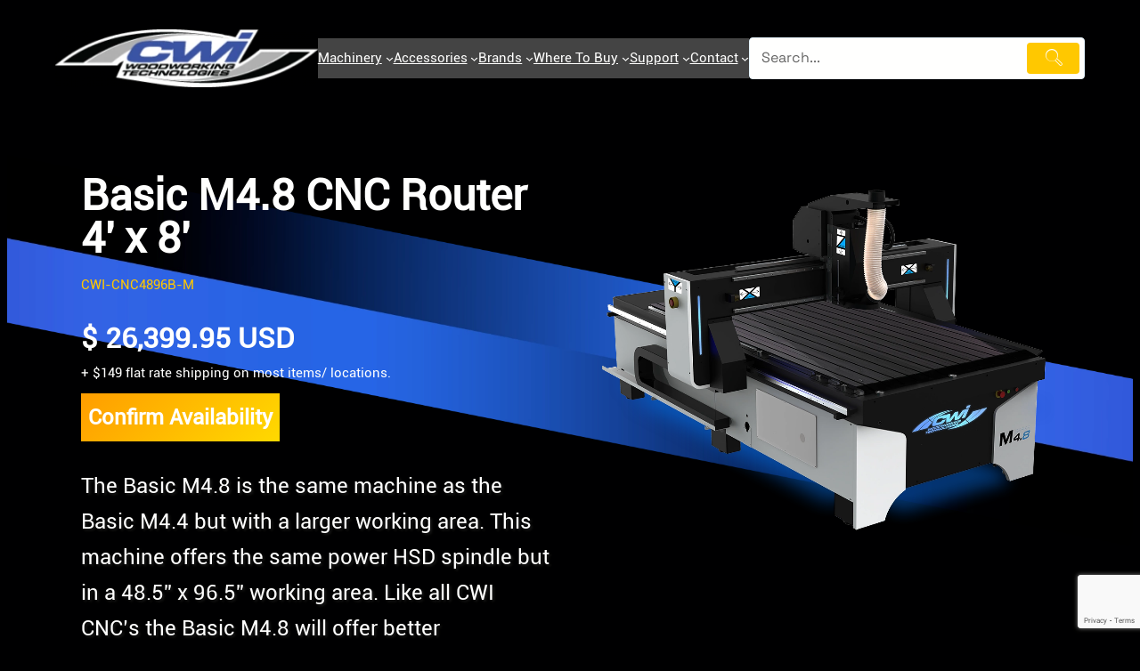

--- FILE ---
content_type: text/html; charset=UTF-8
request_url: https://www.cwimachinery.com/floor-model-cnc/basic-m48-cnc-router-4x8
body_size: 50777
content:
<!DOCTYPE html>
<html dir="ltr" lang="en-US" prefix="og: https://ogp.me/ns#">
<head>
	<meta charset="UTF-8" />
	<meta name="viewport" content="width=device-width, initial-scale=1" />
	<style>img:is([sizes="auto" i], [sizes^="auto," i]) { contain-intrinsic-size: 3000px 1500px }</style>
	
		<!-- All in One SEO 4.8.9 - aioseo.com -->
		<title>Basic M4.8 CNC Router 4′ x 8′ | CWI Woodworking Technologies</title>
	<meta name="description" content="The Basic M4.8 CNC Router from CWI offers the same power HSD spindle as the M4.4 but in a 48.5” x 96.5” working area." />
	<meta name="robots" content="max-image-preview:large" />
	<link rel="canonical" href="https://www.cwimachinery.com/floor-model-cnc/basic-m48-cnc-router-4x8" />
	<meta name="generator" content="All in One SEO (AIOSEO) 4.8.9" />
		<meta property="og:locale" content="en_US" />
		<meta property="og:site_name" content="CWI Machinery | Advanced Woodworking Machinery" />
		<meta property="og:type" content="article" />
		<meta property="og:title" content="Basic M4.8 CNC Router 4′ x 8′ | CWI Woodworking Technologies" />
		<meta property="og:description" content="The Basic M4.8 CNC Router from CWI offers the same power HSD spindle as the M4.4 but in a 48.5” x 96.5” working area." />
		<meta property="og:url" content="https://www.cwimachinery.com/floor-model-cnc/basic-m48-cnc-router-4x8" />
		<meta property="og:image" content="https://www.cwimachinery.com/wp-content/uploads/2023/08/Social-Media-Profile-CWI-Logo-3.png" />
		<meta property="og:image:secure_url" content="https://www.cwimachinery.com/wp-content/uploads/2023/08/Social-Media-Profile-CWI-Logo-3.png" />
		<meta property="og:image:width" content="400" />
		<meta property="og:image:height" content="400" />
		<meta property="article:published_time" content="2023-06-09T21:15:15+00:00" />
		<meta property="article:modified_time" content="2025-09-10T22:05:29+00:00" />
		<meta property="article:publisher" content="https://www.facebook.com/cwi.machinery" />
		<meta name="twitter:card" content="summary_large_image" />
		<meta name="twitter:title" content="Basic M4.8 CNC Router 4′ x 8′ | CWI Woodworking Technologies" />
		<meta name="twitter:description" content="The Basic M4.8 CNC Router from CWI offers the same power HSD spindle as the M4.4 but in a 48.5” x 96.5” working area." />
		<meta name="twitter:image" content="https://www.cwimachinery.com/wp-content/uploads/2023/08/Social-Media-Profile-CWI-Logo-3.png" />
		<script data-jetpack-boost="ignore" type="application/ld+json" class="aioseo-schema">
			{"@context":"https:\/\/schema.org","@graph":[{"@type":"BreadcrumbList","@id":"https:\/\/www.cwimachinery.com\/floor-model-cnc\/basic-m48-cnc-router-4x8#breadcrumblist","itemListElement":[{"@type":"ListItem","@id":"https:\/\/www.cwimachinery.com#listItem","position":1,"name":"Home","item":"https:\/\/www.cwimachinery.com","nextItem":{"@type":"ListItem","@id":"https:\/\/www.cwimachinery.com\/floor-model-cnc#listItem","name":"Floor Model CNC"}},{"@type":"ListItem","@id":"https:\/\/www.cwimachinery.com\/floor-model-cnc#listItem","position":2,"name":"Floor Model CNC","item":"https:\/\/www.cwimachinery.com\/floor-model-cnc","nextItem":{"@type":"ListItem","@id":"https:\/\/www.cwimachinery.com\/floor-model-cnc\/basic-m48-cnc-router-4x8#listItem","name":"Basic M4.8 CNC Router 4&#8242; x 8&#8242;"},"previousItem":{"@type":"ListItem","@id":"https:\/\/www.cwimachinery.com#listItem","name":"Home"}},{"@type":"ListItem","@id":"https:\/\/www.cwimachinery.com\/floor-model-cnc\/basic-m48-cnc-router-4x8#listItem","position":3,"name":"Basic M4.8 CNC Router 4&#8242; x 8&#8242;","previousItem":{"@type":"ListItem","@id":"https:\/\/www.cwimachinery.com\/floor-model-cnc#listItem","name":"Floor Model CNC"}}]},{"@type":"Organization","@id":"https:\/\/www.cwimachinery.com\/#organization","name":"CWI Woodworking Technologies","description":"Advanced Woodworking Machinery","url":"https:\/\/www.cwimachinery.com\/","telephone":"+18883894752","logo":{"@type":"ImageObject","url":"https:\/\/www.cwimachinery.com\/wp-content\/uploads\/2023\/06\/cwi-logo-web.png","@id":"https:\/\/www.cwimachinery.com\/floor-model-cnc\/basic-m48-cnc-router-4x8\/#organizationLogo","width":300,"height":76,"caption":"CWI Woodworking Machinery"},"image":{"@id":"https:\/\/www.cwimachinery.com\/floor-model-cnc\/basic-m48-cnc-router-4x8\/#organizationLogo"},"sameAs":["https:\/\/www.facebook.com\/cwi.machinery","https:\/\/www.instagram.com\/cwi.machinery\/","https:\/\/www.youtube.com\/channel\/UCmd1fpp5NNoQuC9-Jktn9sQ"]},{"@type":"WebPage","@id":"https:\/\/www.cwimachinery.com\/floor-model-cnc\/basic-m48-cnc-router-4x8#webpage","url":"https:\/\/www.cwimachinery.com\/floor-model-cnc\/basic-m48-cnc-router-4x8","name":"Basic M4.8 CNC Router 4\u2032 x 8\u2032 | CWI Woodworking Technologies","description":"The Basic M4.8 CNC Router from CWI offers the same power HSD spindle as the M4.4 but in a 48.5\u201d x 96.5\u201d working area.","inLanguage":"en-US","isPartOf":{"@id":"https:\/\/www.cwimachinery.com\/#website"},"breadcrumb":{"@id":"https:\/\/www.cwimachinery.com\/floor-model-cnc\/basic-m48-cnc-router-4x8#breadcrumblist"},"datePublished":"2023-06-09T21:15:15+00:00","dateModified":"2025-09-10T22:05:29+00:00"},{"@type":"WebSite","@id":"https:\/\/www.cwimachinery.com\/#website","url":"https:\/\/www.cwimachinery.com\/","name":"CWI Woodworking Technologies","alternateName":"CWI Machinery","description":"Advanced Woodworking Machinery","inLanguage":"en-US","publisher":{"@id":"https:\/\/www.cwimachinery.com\/#organization"}}]}
		</script>
		<!-- All in One SEO -->

<!-- Geo Controller CSS Classes -->
<style media="all" id="cfgp-display-control-css" data-nonce="fdfcddbb8a">*[class="cfgeo-show-in-"],*[class*="cfgeo-show-in-"],*[class^="cfgeo-show-in-"]{display: none;}.cfgeo-hide-from-north-america,.cfgeo-hide-from-na,.cfgeo-hide-from-united-states,.cfgeo-hide-from-us,.cfgeo-hide-from-california,.cfgeo-hide-from-mountain-view,.cfgeo-hide-from-usd,.cfgeo-show-in-tor{display:none !important;}.cfgeo-show-in-north-america,.cfgeo-show-in-na,.cfgeo-show-in-united-states,.cfgeo-show-in-us,.cfgeo-show-in-california,.cfgeo-show-in-mountain-view,.cfgeo-show-in-usd,.cfgeo-hide-from-tor{display:block !important;}</style>
	<!-- CF Geoplugin JavaScript Objects -->

	

<link rel='dns-prefetch' href='//www.cwimachinery.com' />
<link rel='dns-prefetch' href='//stats.wp.com' />
<link rel='dns-prefetch' href='//www.googletagmanager.com' />
<link rel="alternate" type="application/rss+xml" title="CWI Machinery &raquo; Feed" href="https://www.cwimachinery.com/feed" />
<link rel="alternate" type="application/rss+xml" title="CWI Machinery &raquo; Comments Feed" href="https://www.cwimachinery.com/comments/feed" />

<link rel='stylesheet' id='font-awesome-css' href='https://www.cwimachinery.com/wp-content/plugins/load-more-products-for-woocommerce/berocket/assets/css/font-awesome.min.css?ver=6.8.3' media='all' />
<style id='wp-block-site-logo-inline-css'>
.wp-block-site-logo{box-sizing:border-box;line-height:0}.wp-block-site-logo a{display:inline-block;line-height:0}.wp-block-site-logo.is-default-size img{height:auto;width:120px}.wp-block-site-logo img{height:auto;max-width:100%}.wp-block-site-logo a,.wp-block-site-logo img{border-radius:inherit}.wp-block-site-logo.aligncenter{margin-left:auto;margin-right:auto;text-align:center}:root :where(.wp-block-site-logo.is-style-rounded){border-radius:9999px}
</style>
<style id='wp-block-navigation-link-inline-css'>
.wp-block-navigation .wp-block-navigation-item__label{overflow-wrap:break-word}.wp-block-navigation .wp-block-navigation-item__description{display:none}.link-ui-tools{border-top:1px solid #f0f0f0;padding:8px}.link-ui-block-inserter{padding-top:8px}.link-ui-block-inserter__back{margin-left:8px;text-transform:uppercase}
</style>
<link rel='stylesheet' id='wp-block-navigation-css' href='https://www.cwimachinery.com/wp-includes/blocks/navigation/style.min.css?ver=6.8.3' media='all' />
<style id='greenshift_core_navigation-inline-css'>
.wp-block-navigation__responsive-container.is-menu-open{padding:var(--wp--custom--spacing--outer)}.wp-block-navigation__responsive-container.is-menu-open .wp-block-navigation__responsive-container-content .wp-block-navigation__submenu-icon{position: absolute;right: 0;top: 2px;display: block !important;padding: 8px;box-sizing: content-box;background: #00000005;border-radius: 3px;margin: 0;}.wp-block-navigation__responsive-container.is-menu-open .wp-block-navigation-item__content.wp-block-navigation-item__content{color:#111}.wp-block-navigation__responsive-container.is-menu-open .wp-block-navigation-submenu .wp-block-navigation__submenu-icon svg{stroke: #111}.rtl .wp-block-navigation__responsive-container.is-menu-open .wp-block-navigation__responsive-container-content .wp-block-navigation__submenu-icon{right:auto; left:0}.wp-block-navigation__responsive-container.is-menu-open .wp-block-navigation__responsive-container-content .wp-block-navigation__container {gap: 24px !important}.wp-block-navigation__responsive-container.is-menu-open .wp-block-navigation__responsive-container-content .wp-block-navigation-item__content{padding-right:30px}.rtl .wp-block-navigation__responsive-container.is-menu-open .wp-block-navigation__responsive-container-content .wp-block-navigation-item__content {padding-left: 30px;padding-right:0;}.wp-block-navigation__responsive-container.is-menu-open .wp-block-navigation-item:not(.loaded) > .wp-block-navigation__submenu-container{display:none;width:100%}.wp-block-navigation__responsive-container.is-menu-open .wp-block-navigation__responsive-container-content .wp-block-navigation-item{width:100%}.wp-block-navigation__submenu-icon[aria-expanded="true"] + .wp-block-navigation__submenu-container{display:flex !important}.wp-block-navigation__submenu-icon[aria-expanded="true"]{transform:rotate(180deg);}.wp-block-navigation:not(.has-background) .wp-block-navigation__submenu-container{border:1px solid transparent}.wp-block-navigation .has-child>.wp-block-navigation__submenu-container{transition:opacity .25s ease,transform .5s var(--greenshift-transition);transform:translateY(15px)}.wp-block-navigation__container>.wp-block-navigation-item>a{position:relative;padding: 10px 0;}.wp-block-navigation__container>.wp-block-navigation-item:not(.has-child)>a:after{position:absolute;bottom:-5px;left:0;content:"";height:2px;width:0;transition:width .5s;background-color:currentColor}.wp-block-navigation__container>.wp-block-navigation-item:not(.has-child)>a:hover:after, .wp-block-navigation__container>.wp-block-navigation-item.current-menu-item:not(.has-child)>a:after{width:100%}.wp-block-navigation-item__content, .wp-block-navigation-item__label{gap:10px; align-items: center;display: flex !important;}.wp-block-navigation :where(.wp-block-navigation__submenu-container)>.wp-block-navigation-item:last-child>.wp-block-navigation-item__content{margin-bottom:.5em}.wp-block-navigation .has-child :where(.wp-block-navigation__submenu-container)>.wp-block-navigation-item>.wp-block-navigation-item__content:hover{transform:translateX(5px)}@media (min-width:600px){.wp-block-navigation .has-child:hover>.wp-block-navigation__submenu-container, .wp-block-navigation .has-child .wp-block-navigation__submenu-icon[aria-expanded=true]+.wp-block-navigation__submenu-container{box-shadow:0 20px 40px -5px rgb(9 30 66 / 18%);transform:translateY(0)}}@media (max-width:599px){.wp-block-navigation__responsive-container .wp-block-navigation__responsive-container-content .wp-block-navigation__container{font-size:20px;width:100%}.wp-block-navigation__responsive-container.is-menu-open .wp-block-navigation__responsive-container-content .has-child .wp-block-navigation__submenu-container{font-size:.9em;gap:15px;padding:0 20px 24px 20px;position:relative}}@media (min-width:782px){.wp-block-navigation .has-child :where(.wp-block-navigation__submenu-container) .wp-block-navigation__submenu-icon{margin-right:.7em}}.wp-block-navigation__responsive-container-close{transition:transform .3s ease-in-out;opacity:.8}.wp-block-navigation__responsive-container-close:focus,.wp-block-navigation__responsive-container-close:hover{transform:rotate(90deg);opacity:1}.wp-block-navigation ul.has-background{padding:0}.wp-block-navigation__responsive-dialog{margin-top:0 !important}.wp-block-navigation-item__content > s, .wp-block-navigation-item__label > s {border-radius: 100px;padding: 2px 8px;text-decoration: none;line-height: 20px;font-size: var(--wp--preset--font-size--xsmall);background-color: var(--wp--preset--color--primary);color: var(--wp--preset--color--textonprimary)}.wp-block-navigation__responsive-container.is-menu-open .gs-mobile-top-template, .wp-block-navigation__responsive-container.is-menu-open .gs-mobile-bottom-template{display:block !important}@media (min-width: 600px){.wp-block-navigation{z-index:99}.wp-block-navigation__responsive-container:not(.hidden-by-default):not(.is-menu-open){display:none}.wp-block-navigation__responsive-container-open:not(.always-shown){display:flex}}@media (min-width: 768px){.wp-block-navigation__responsive-container:not(.hidden-by-default):not(.is-menu-open){display:block}.wp-block-navigation__responsive-container-open:not(.always-shown){display:none}}
</style>
<link rel='stylesheet' id='th-advance-product-search-frontend-style-css' href='https://www.cwimachinery.com/wp-content/plugins/th-advance-product-search/build/style-th-advance-product-search.css?ver=1750173777' media='all' />
<style id='wp-block-group-inline-css'>
.wp-block-group{box-sizing:border-box}:where(.wp-block-group.wp-block-group-is-layout-constrained){position:relative}
</style>
<style id='wp-block-group-theme-inline-css'>
:where(.wp-block-group.has-background){padding:1.25em 2.375em}
</style>
<style id='wp-block-search-inline-css'>
.wp-block-search__button{margin-left:10px;word-break:normal}.wp-block-search__button.has-icon{line-height:0}.wp-block-search__button svg{height:1.25em;min-height:24px;min-width:24px;width:1.25em;fill:currentColor;vertical-align:text-bottom}:where(.wp-block-search__button){border:1px solid #ccc;padding:6px 10px}.wp-block-search__inside-wrapper{display:flex;flex:auto;flex-wrap:nowrap;max-width:100%}.wp-block-search__label{width:100%}.wp-block-search__input{appearance:none;border:1px solid #949494;flex-grow:1;margin-left:0;margin-right:0;min-width:3rem;padding:8px;text-decoration:unset!important}.wp-block-search.wp-block-search__button-only .wp-block-search__button{box-sizing:border-box;display:flex;flex-shrink:0;justify-content:center;margin-left:0;max-width:100%}.wp-block-search.wp-block-search__button-only .wp-block-search__inside-wrapper{min-width:0!important;transition-property:width}.wp-block-search.wp-block-search__button-only .wp-block-search__input{flex-basis:100%;transition-duration:.3s}.wp-block-search.wp-block-search__button-only.wp-block-search__searchfield-hidden,.wp-block-search.wp-block-search__button-only.wp-block-search__searchfield-hidden .wp-block-search__inside-wrapper{overflow:hidden}.wp-block-search.wp-block-search__button-only.wp-block-search__searchfield-hidden .wp-block-search__input{border-left-width:0!important;border-right-width:0!important;flex-basis:0;flex-grow:0;margin:0;min-width:0!important;padding-left:0!important;padding-right:0!important;width:0!important}:where(.wp-block-search__input){font-family:inherit;font-size:inherit;font-style:inherit;font-weight:inherit;letter-spacing:inherit;line-height:inherit;text-transform:inherit}:where(.wp-block-search__button-inside .wp-block-search__inside-wrapper){border:1px solid #949494;box-sizing:border-box;padding:4px}:where(.wp-block-search__button-inside .wp-block-search__inside-wrapper) .wp-block-search__input{border:none;border-radius:0;padding:0 4px}:where(.wp-block-search__button-inside .wp-block-search__inside-wrapper) .wp-block-search__input:focus{outline:none}:where(.wp-block-search__button-inside .wp-block-search__inside-wrapper) :where(.wp-block-search__button){padding:4px 8px}.wp-block-search.aligncenter .wp-block-search__inside-wrapper{margin:auto}.wp-block[data-align=right] .wp-block-search.wp-block-search__button-only .wp-block-search__inside-wrapper{float:right}
</style>
<style id='wp-block-search-theme-inline-css'>
.wp-block-search .wp-block-search__label{font-weight:700}.wp-block-search__button{border:1px solid #ccc;padding:.375em .625em}
</style>
<style id='greenshift_core_search-inline-css'>
.wp-block-search__input{background-color:transparent}.wp-block-search__button{border:none; cursor:pointer}
</style>
<style id='wp-block-template-part-theme-inline-css'>
:root :where(.wp-block-template-part.has-background){margin-bottom:0;margin-top:0;padding:1.25em 2.375em}
</style>
<link rel='stylesheet' id='gssmoothscrollto-css' href='https://www.cwimachinery.com/wp-content/plugins/greenshift-animation-and-page-builder-blocks/libs/scrollto/index.css?ver=1.0' media='all' />
<link rel='stylesheet' id='gsslightboxfront-css' href='https://www.cwimachinery.com/wp-content/plugins/greenshift-animation-and-page-builder-blocks/libs/imagelightbox/imagelightbox.css?ver=1.1' media='all' />
<style id='wp-block-separator-inline-css'>
@charset "UTF-8";.wp-block-separator{border:none;border-top:2px solid}:root :where(.wp-block-separator.is-style-dots){height:auto;line-height:1;text-align:center}:root :where(.wp-block-separator.is-style-dots):before{color:currentColor;content:"···";font-family:serif;font-size:1.5em;letter-spacing:2em;padding-left:2em}.wp-block-separator.is-style-dots{background:none!important;border:none!important}
</style>
<style id='wp-block-separator-theme-inline-css'>
.wp-block-separator.has-css-opacity{opacity:.4}.wp-block-separator{border:none;border-bottom:2px solid;margin-left:auto;margin-right:auto}.wp-block-separator.has-alpha-channel-opacity{opacity:1}.wp-block-separator:not(.is-style-wide):not(.is-style-dots){width:100px}.wp-block-separator.has-background:not(.is-style-dots){border-bottom:none;height:1px}.wp-block-separator.has-background:not(.is-style-wide):not(.is-style-dots){height:2px}
</style>
<style id='greenshift_core_separator-inline-css'>
.wp-block-separator{opacity:1}.wp-block-separator.has-background:not(.is-style-dots),.wp-block-separator:not(.is-style-dots){border-bottom:1px solid currentColor;height:1px}.wp-block-separator.is-style-dots:before{font-family:inherit;font-size:var(--wp--preset--font-size--large);letter-spacing:10px;padding-left:10px}
</style>
<style id='wp-block-post-content-inline-css'>
.wp-block-post-content{display:flow-root}
</style>
<style id='wp-block-paragraph-inline-css'>
.is-small-text{font-size:.875em}.is-regular-text{font-size:1em}.is-large-text{font-size:2.25em}.is-larger-text{font-size:3em}.has-drop-cap:not(:focus):first-letter{float:left;font-size:8.4em;font-style:normal;font-weight:100;line-height:.68;margin:.05em .1em 0 0;text-transform:uppercase}body.rtl .has-drop-cap:not(:focus):first-letter{float:none;margin-left:.1em}p.has-drop-cap.has-background{overflow:hidden}:root :where(p.has-background){padding:1.25em 2.375em}:where(p.has-text-color:not(.has-link-color)) a{color:inherit}p.has-text-align-left[style*="writing-mode:vertical-lr"],p.has-text-align-right[style*="writing-mode:vertical-rl"]{rotate:180deg}
</style>
<style id='wp-block-button-inline-css'>
.wp-block-button__link{align-content:center;box-sizing:border-box;cursor:pointer;display:inline-block;height:100%;text-align:center;word-break:break-word}.wp-block-button__link.aligncenter{text-align:center}.wp-block-button__link.alignright{text-align:right}:where(.wp-block-button__link){border-radius:9999px;box-shadow:none;padding:calc(.667em + 2px) calc(1.333em + 2px);text-decoration:none}.wp-block-button[style*=text-decoration] .wp-block-button__link{text-decoration:inherit}.wp-block-buttons>.wp-block-button.has-custom-width{max-width:none}.wp-block-buttons>.wp-block-button.has-custom-width .wp-block-button__link{width:100%}.wp-block-buttons>.wp-block-button.has-custom-font-size .wp-block-button__link{font-size:inherit}.wp-block-buttons>.wp-block-button.wp-block-button__width-25{width:calc(25% - var(--wp--style--block-gap, .5em)*.75)}.wp-block-buttons>.wp-block-button.wp-block-button__width-50{width:calc(50% - var(--wp--style--block-gap, .5em)*.5)}.wp-block-buttons>.wp-block-button.wp-block-button__width-75{width:calc(75% - var(--wp--style--block-gap, .5em)*.25)}.wp-block-buttons>.wp-block-button.wp-block-button__width-100{flex-basis:100%;width:100%}.wp-block-buttons.is-vertical>.wp-block-button.wp-block-button__width-25{width:25%}.wp-block-buttons.is-vertical>.wp-block-button.wp-block-button__width-50{width:50%}.wp-block-buttons.is-vertical>.wp-block-button.wp-block-button__width-75{width:75%}.wp-block-button.is-style-squared,.wp-block-button__link.wp-block-button.is-style-squared{border-radius:0}.wp-block-button.no-border-radius,.wp-block-button__link.no-border-radius{border-radius:0!important}:root :where(.wp-block-button .wp-block-button__link.is-style-outline),:root :where(.wp-block-button.is-style-outline>.wp-block-button__link){border:2px solid;padding:.667em 1.333em}:root :where(.wp-block-button .wp-block-button__link.is-style-outline:not(.has-text-color)),:root :where(.wp-block-button.is-style-outline>.wp-block-button__link:not(.has-text-color)){color:currentColor}:root :where(.wp-block-button .wp-block-button__link.is-style-outline:not(.has-background)),:root :where(.wp-block-button.is-style-outline>.wp-block-button__link:not(.has-background)){background-color:initial;background-image:none}
.wp-block-button.is-style-sliding-button .wp-block-button__link {background: var(--wp--preset--gradient--creative-btn);color: var(--wp--preset--color--textonprimary);background-size: 200% 200%;}.wp-block-button.is-style-sliding-button .wp-block-button__link:focus,.wp-block-button.is-style-sliding-button .wp-block-button__link:hover {background-position: 100% 0;background: var(--wp--preset--gradient--creative-btn);color: var(--wp--preset--color--textonprimary);}
.wp-block-button.is-style-secondary-button .wp-block-button__link {background: var(--wp--preset--color--button);color: var(--wp--preset--color--textonbutton);}.wp-block-button.is-style-secondary-button .wp-block-button__link:focus,.wp-block-button.is-style-secondary-button .wp-block-button__link:hover {background: var(--wp--preset--color--textonbutton);color: var(--wp--preset--color--button);}
.is-style-cubebtnwhite .wp-block-button__link{border:none !important; box-shadow: 0px 2px 4px rgb(45 35 66 / 10%), 0px 7px 13px -3px rgb(45 35 66 / 30%), inset 0px -3px 0px #d6d6e7}.is-style-cubebtnwhite .wp-block-button__link:hover{transform: translateY(-2px);}.is-style-cubebtnwhite .wp-block-button__link:active{transform: translateY(2px);box-shadow: 0px 2px 2px rgb(45 35 66 / 15%)}
.is-style-cubebtndark .wp-block-button__link{border:none !important;box-shadow: 0px 2px 4px rgb(45 35 66 / 20%), 0px 7px 13px -3px rgb(45 35 66 / 30%), inset 0px -3px 0px rgb(58 65 111 / 50%);text-shadow: 0 1px 0 rgb(0 0 0 / 40%);}.is-style-cubebtndark .wp-block-button__link:hover{transform: translateY(-2px);}.is-style-cubebtndark .wp-block-button__link:active{transform: translateY(2px);box-shadow: 0px 2px 2px rgb(45 35 66 / 15%)}
.is-style-systemlight .wp-block-button__link{box-shadow: 0px 1px 2px rgba(0, 0, 0, 0.06), 0px 0px 0px 1px rgba(0, 0, 0, 0.1); background: #fff !important; color: #000 !important}
.is-style-systemdark .wp-block-button__link{background: linear-gradient(180deg, rgba(255, 255, 255, 0.24) 0%, rgba(255, 255, 255, 0) 50%), #141414 !important; color: #ffffff !important;box-shadow: 0px 1px 2px rgba(0, 0, 0, 0.64), 0px 0px 0px 1px #000000; }
</style>
<style id='wp-block-buttons-inline-css'>
.wp-block-buttons{box-sizing:border-box}.wp-block-buttons.is-vertical{flex-direction:column}.wp-block-buttons.is-vertical>.wp-block-button:last-child{margin-bottom:0}.wp-block-buttons>.wp-block-button{display:inline-block;margin:0}.wp-block-buttons.is-content-justification-left{justify-content:flex-start}.wp-block-buttons.is-content-justification-left.is-vertical{align-items:flex-start}.wp-block-buttons.is-content-justification-center{justify-content:center}.wp-block-buttons.is-content-justification-center.is-vertical{align-items:center}.wp-block-buttons.is-content-justification-right{justify-content:flex-end}.wp-block-buttons.is-content-justification-right.is-vertical{align-items:flex-end}.wp-block-buttons.is-content-justification-space-between{justify-content:space-between}.wp-block-buttons.aligncenter{text-align:center}.wp-block-buttons:not(.is-content-justification-space-between,.is-content-justification-right,.is-content-justification-left,.is-content-justification-center) .wp-block-button.aligncenter{margin-left:auto;margin-right:auto;width:100%}.wp-block-buttons[style*=text-decoration] .wp-block-button,.wp-block-buttons[style*=text-decoration] .wp-block-button__link{text-decoration:inherit}.wp-block-buttons.has-custom-font-size .wp-block-button__link{font-size:inherit}.wp-block-buttons .wp-block-button__link{width:100%}.wp-block-button.aligncenter{text-align:center}
</style>
<style id='wp-block-list-inline-css'>
ol,ul{box-sizing:border-box}:root :where(.wp-block-list.has-background){padding:1.25em 2.375em}
</style>
<style id='wp-block-columns-inline-css'>
.wp-block-columns{align-items:normal!important;box-sizing:border-box;display:flex;flex-wrap:wrap!important}@media (min-width:782px){.wp-block-columns{flex-wrap:nowrap!important}}.wp-block-columns.are-vertically-aligned-top{align-items:flex-start}.wp-block-columns.are-vertically-aligned-center{align-items:center}.wp-block-columns.are-vertically-aligned-bottom{align-items:flex-end}@media (max-width:781px){.wp-block-columns:not(.is-not-stacked-on-mobile)>.wp-block-column{flex-basis:100%!important}}@media (min-width:782px){.wp-block-columns:not(.is-not-stacked-on-mobile)>.wp-block-column{flex-basis:0;flex-grow:1}.wp-block-columns:not(.is-not-stacked-on-mobile)>.wp-block-column[style*=flex-basis]{flex-grow:0}}.wp-block-columns.is-not-stacked-on-mobile{flex-wrap:nowrap!important}.wp-block-columns.is-not-stacked-on-mobile>.wp-block-column{flex-basis:0;flex-grow:1}.wp-block-columns.is-not-stacked-on-mobile>.wp-block-column[style*=flex-basis]{flex-grow:0}:where(.wp-block-columns){margin-bottom:1.75em}:where(.wp-block-columns.has-background){padding:1.25em 2.375em}.wp-block-column{flex-grow:1;min-width:0;overflow-wrap:break-word;word-break:break-word}.wp-block-column.is-vertically-aligned-top{align-self:flex-start}.wp-block-column.is-vertically-aligned-center{align-self:center}.wp-block-column.is-vertically-aligned-bottom{align-self:flex-end}.wp-block-column.is-vertically-aligned-stretch{align-self:stretch}.wp-block-column.is-vertically-aligned-bottom,.wp-block-column.is-vertically-aligned-center,.wp-block-column.is-vertically-aligned-top{width:100%}
</style>
<style id='wp-emoji-styles-inline-css'>

	img.wp-smiley, img.emoji {
		display: inline !important;
		border: none !important;
		box-shadow: none !important;
		height: 1em !important;
		width: 1em !important;
		margin: 0 0.07em !important;
		vertical-align: -0.1em !important;
		background: none !important;
		padding: 0 !important;
	}
</style>
<style id='wp-block-library-inline-css'>
:root{--wp-admin-theme-color:#007cba;--wp-admin-theme-color--rgb:0,124,186;--wp-admin-theme-color-darker-10:#006ba1;--wp-admin-theme-color-darker-10--rgb:0,107,161;--wp-admin-theme-color-darker-20:#005a87;--wp-admin-theme-color-darker-20--rgb:0,90,135;--wp-admin-border-width-focus:2px;--wp-block-synced-color:#7a00df;--wp-block-synced-color--rgb:122,0,223;--wp-bound-block-color:var(--wp-block-synced-color)}@media (min-resolution:192dpi){:root{--wp-admin-border-width-focus:1.5px}}.wp-element-button{cursor:pointer}:root{--wp--preset--font-size--normal:16px;--wp--preset--font-size--huge:42px}:root .has-very-light-gray-background-color{background-color:#eee}:root .has-very-dark-gray-background-color{background-color:#313131}:root .has-very-light-gray-color{color:#eee}:root .has-very-dark-gray-color{color:#313131}:root .has-vivid-green-cyan-to-vivid-cyan-blue-gradient-background{background:linear-gradient(135deg,#00d084,#0693e3)}:root .has-purple-crush-gradient-background{background:linear-gradient(135deg,#34e2e4,#4721fb 50%,#ab1dfe)}:root .has-hazy-dawn-gradient-background{background:linear-gradient(135deg,#faaca8,#dad0ec)}:root .has-subdued-olive-gradient-background{background:linear-gradient(135deg,#fafae1,#67a671)}:root .has-atomic-cream-gradient-background{background:linear-gradient(135deg,#fdd79a,#004a59)}:root .has-nightshade-gradient-background{background:linear-gradient(135deg,#330968,#31cdcf)}:root .has-midnight-gradient-background{background:linear-gradient(135deg,#020381,#2874fc)}.has-regular-font-size{font-size:1em}.has-larger-font-size{font-size:2.625em}.has-normal-font-size{font-size:var(--wp--preset--font-size--normal)}.has-huge-font-size{font-size:var(--wp--preset--font-size--huge)}.has-text-align-center{text-align:center}.has-text-align-left{text-align:left}.has-text-align-right{text-align:right}#end-resizable-editor-section{display:none}.aligncenter{clear:both}.items-justified-left{justify-content:flex-start}.items-justified-center{justify-content:center}.items-justified-right{justify-content:flex-end}.items-justified-space-between{justify-content:space-between}.screen-reader-text{border:0;clip-path:inset(50%);height:1px;margin:-1px;overflow:hidden;padding:0;position:absolute;width:1px;word-wrap:normal!important}.screen-reader-text:focus{background-color:#ddd;clip-path:none;color:#444;display:block;font-size:1em;height:auto;left:5px;line-height:normal;padding:15px 23px 14px;text-decoration:none;top:5px;width:auto;z-index:100000}html :where(.has-border-color){border-style:solid}html :where([style*=border-top-color]){border-top-style:solid}html :where([style*=border-right-color]){border-right-style:solid}html :where([style*=border-bottom-color]){border-bottom-style:solid}html :where([style*=border-left-color]){border-left-style:solid}html :where([style*=border-width]){border-style:solid}html :where([style*=border-top-width]){border-top-style:solid}html :where([style*=border-right-width]){border-right-style:solid}html :where([style*=border-bottom-width]){border-bottom-style:solid}html :where([style*=border-left-width]){border-left-style:solid}html :where(img[class*=wp-image-]){height:auto;max-width:100%}:where(figure){margin:0 0 1em}html :where(.is-position-sticky){--wp-admin--admin-bar--position-offset:var(--wp-admin--admin-bar--height,0px)}@media screen and (max-width:600px){html :where(.is-position-sticky){--wp-admin--admin-bar--position-offset:0px}}
</style>
<style id='greenshift-global-css-inline-css'>
@font-face{font-family:"Roboto";src:url(https://www.cwimachinery.com/wp-content/uploads/GreenShift/fonts/font_1/ttf/Roboto.ttf) format("truetype");font-display:swap;}:root{--gs-colorone:#2184f9;--gs-colortwo:#e90000;--gs-colorthree:#2adb32;--gs-colorfour:#696cff;--gs-colorfive:#ff9800;}:root h1{font-family:Roboto,sans-serif;}h1.wp-block-heading{font-family:Roboto,sans-serif;}:root h2{font-family:Roboto,sans-serif;}h2.wp-block-heading{font-family:Roboto,sans-serif;}:root h3{font-family:Roboto,sans-serif;}h3.wp-block-heading{font-family:Roboto,sans-serif;}:root h4{font-family:Roboto,sans-serif;}h4.wp-block-heading{font-family:Roboto,sans-serif;}:root h5{font-family:Roboto,sans-serif;}h5.wp-block-heading{font-family:Roboto,sans-serif;}p{font-family:Roboto,sans-serif;}body.gspb-bodyfront{font-family:Roboto,sans-serif;}:root .wp-block-button .wp-block-button__link{font-family:Roboto,sans-serif;}:root .wp-element-button{font-family:Roboto,sans-serif;}
</style>
<link rel='stylesheet' id='thaps-th-icon-css-css' href='https://www.cwimachinery.com/wp-content/plugins/th-advance-product-search/th-icon/style.css?ver=6.8.3' media='all' />
<style id='global-styles-inline-css'>
:root{--wp--preset--aspect-ratio--square: 1;--wp--preset--aspect-ratio--4-3: 4/3;--wp--preset--aspect-ratio--3-4: 3/4;--wp--preset--aspect-ratio--3-2: 3/2;--wp--preset--aspect-ratio--2-3: 2/3;--wp--preset--aspect-ratio--16-9: 16/9;--wp--preset--aspect-ratio--9-16: 9/16;--wp--preset--color--black: #000000;--wp--preset--color--cyan-bluish-gray: #abb8c3;--wp--preset--color--white: #ffffff;--wp--preset--color--pale-pink: #f78da7;--wp--preset--color--vivid-red: #cf2e2e;--wp--preset--color--luminous-vivid-orange: #ff6900;--wp--preset--color--luminous-vivid-amber: #fcb900;--wp--preset--color--light-green-cyan: #7bdcb5;--wp--preset--color--vivid-green-cyan: #00d084;--wp--preset--color--pale-cyan-blue: #8ed1fc;--wp--preset--color--vivid-cyan-blue: #0693e3;--wp--preset--color--vivid-purple: #9b51e0;--wp--preset--color--basecolor: #fffffe;--wp--preset--color--contrastcolor: #000001;--wp--preset--color--primary: #2e2e2e;--wp--preset--color--secondary: #2184f9;--wp--preset--color--textonprimary: #fffffd;--wp--preset--color--button: #ffc800;--wp--preset--color--textonbutton: #010101;--wp--preset--color--accent: #de1414;--wp--preset--color--lightbg: #f9fafb;--wp--preset--color--tagcolor: #b952fe26;--wp--preset--color--lightgrey: #A8B8CD;--wp--preset--color--price: #999;--wp--preset--color--lightborder: #cecece6b;--wp--preset--color--inputbg: #fafbfd;--wp--preset--color--inputtext: #444;--wp--preset--gradient--vivid-cyan-blue-to-vivid-purple: linear-gradient(135deg,rgba(6,147,227,1) 0%,rgb(155,81,224) 100%);--wp--preset--gradient--light-green-cyan-to-vivid-green-cyan: linear-gradient(135deg,rgb(122,220,180) 0%,rgb(0,208,130) 100%);--wp--preset--gradient--luminous-vivid-amber-to-luminous-vivid-orange: linear-gradient(135deg,rgba(252,185,0,1) 0%,rgba(255,105,0,1) 100%);--wp--preset--gradient--luminous-vivid-orange-to-vivid-red: linear-gradient(135deg,rgba(255,105,0,1) 0%,rgb(207,46,46) 100%);--wp--preset--gradient--very-light-gray-to-cyan-bluish-gray: linear-gradient(135deg,rgb(238,238,238) 0%,rgb(169,184,195) 100%);--wp--preset--gradient--cool-to-warm-spectrum: linear-gradient(135deg,rgb(74,234,220) 0%,rgb(151,120,209) 20%,rgb(207,42,186) 40%,rgb(238,44,130) 60%,rgb(251,105,98) 80%,rgb(254,248,76) 100%);--wp--preset--gradient--blush-light-purple: linear-gradient(135deg,rgb(255,206,236) 0%,rgb(152,150,240) 100%);--wp--preset--gradient--blush-bordeaux: linear-gradient(135deg,rgb(254,205,165) 0%,rgb(254,45,45) 50%,rgb(107,0,62) 100%);--wp--preset--gradient--luminous-dusk: linear-gradient(135deg,rgb(255,203,112) 0%,rgb(199,81,192) 50%,rgb(65,88,208) 100%);--wp--preset--gradient--pale-ocean: linear-gradient(135deg,rgb(255,245,203) 0%,rgb(182,227,212) 50%,rgb(51,167,181) 100%);--wp--preset--gradient--electric-grass: linear-gradient(135deg,rgb(202,248,128) 0%,rgb(113,206,126) 100%);--wp--preset--gradient--midnight: linear-gradient(135deg,rgb(2,3,129) 0%,rgb(40,116,252) 100%);--wp--preset--gradient--diagonal-primary-to-secondary: linear-gradient(to bottom right,var(--wp--preset--color--primary) 0%,var(--wp--preset--color--secondary) 100%);--wp--preset--gradient--creative-primary: linear-gradient(196deg, rgb(74, 234, 220) 0%, rgb(151, 120, 209) 20%, rgb(207, 42, 186) 40%, rgb(238, 44, 130) 60%, rgb(251, 105, 98) 80%, rgb(254, 248, 76) 100%);--wp--preset--gradient--creative-btn: linear-gradient(70deg, #FF8813 0%, #FF0000 40%, #EE0EBD 100%);--wp--preset--gradient--creative-two: linear-gradient(135deg,rgb(255,203,112) 0%,rgb(191 42 182) 50%,rgb(36 64 211) 100%);--wp--preset--gradient--creative-third: linear-gradient(135deg,rgb(254,205,165) 0%,rgb(254,45,45) 50%,rgb(185,0,108) 93%);--wp--preset--gradient--creative-four: linear-gradient(135deg,rgb(64,129,246) 0%,rgb(128,104,250) 18%,rgb(255,128,170) 38%,rgb(255,103,88) 56%,rgb(255,101,24) 65%,rgb(255,177,36) 76%);--wp--preset--gradient--creative-five: linear-gradient(45deg, #FA8BFF 0%, #2BD2FF 52%, #2BFF88 90%);--wp--preset--gradient--creative-six: linear-gradient(119deg, #84a1ff 0%, #3057ff 39%, #ff4242 100%);--wp--preset--gradient--creative-seven: linear-gradient(135deg,rgb(74,234,220) 0%,rgb(151,120,209) 20%,rgb(207,42,186) 40%,rgb(238,44,130) 60%,rgb(251,105,98) 80%,rgb(254,248,76) 100%);--wp--preset--gradient--rainbow: linear-gradient(90deg,#fe6459,#fedd40,#53e7ab,#52dbff,#6967e2,#fe58e3,#fe6459);--wp--preset--font-size--small: 1rem;--wp--preset--font-size--medium: 1.2rem;--wp--preset--font-size--large: clamp(1.4rem, 2.45vw, 1.75rem);--wp--preset--font-size--x-large: clamp(1.75rem, 3vw, 2.2rem);--wp--preset--font-size--xxs: 11px;--wp--preset--font-size--xsmall: 0.85rem;--wp--preset--font-size--subheading: 1.3rem;--wp--preset--font-size--big: 1.45rem;--wp--preset--font-size--max-huge: clamp(2.3rem, 4vw, 2.75rem);--wp--preset--font-size--max-gigantic: clamp(2.8rem, 6vw, 3.25rem);--wp--preset--font-size--max-60: clamp(42px, 5vw, 60px);--wp--preset--font-size--max-80: clamp(4rem, 8vw, 10rem);--wp--preset--font-family--system: Space Grotesk,sans-serif;--wp--preset--font-family--primary: var(--greenshift-primary-fontfamily, var(--wp--preset--font-family--system));--wp--preset--font-family--secondary: var(--greenshift-secondary-fontfamily, var(--wp--preset--font-family--system));--wp--preset--font-family--tertiary: var(--greenshift-tertiary-fontfamily, var(--wp--preset--font-family--system));--wp--preset--font-family--source-serif-pro: "Source Serif Pro", serif;--wp--preset--font-family--monospace: monospace;--wp--preset--spacing--20: 0.44rem;--wp--preset--spacing--30: 0.67rem;--wp--preset--spacing--40: 1rem;--wp--preset--spacing--50: 1.5rem;--wp--preset--spacing--60: 2.25rem;--wp--preset--spacing--70: 3.38rem;--wp--preset--spacing--80: 5.06rem;--wp--preset--shadow--natural: 6px 6px 9px rgba(0, 0, 0, 0.2);--wp--preset--shadow--deep: 12px 12px 50px rgba(0, 0, 0, 0.4);--wp--preset--shadow--sharp: 6px 6px 0px rgba(0, 0, 0, 0.2);--wp--preset--shadow--outlined: 6px 6px 0px -3px rgba(255, 255, 255, 1), 6px 6px rgba(0, 0, 0, 1);--wp--preset--shadow--crisp: 6px 6px 0px rgba(0, 0, 0, 1);--wp--custom--font-weight--normal: normal;--wp--custom--font-weight--bold: bold;--wp--custom--font-weight--black: 900;--wp--custom--line-height--one: 1;--wp--custom--line-height--small: 1.1;--wp--custom--line-height--normal: 1.4;--wp--custom--line-height--medium: 1.7;--wp--custom--line-height--large: 2;--wp--custom--line-height--x-large: 2.5;--wp--custom--color--black: #000;--wp--custom--color--white: #fff;--wp--custom--color--light: #f9fafb;--wp--custom--spacing--outer: min(5vw, 30px);--wp--custom--spacing--blockbottom: 31px;}:root { --wp--style--global--content-size: 748px;--wp--style--global--wide-size: 1200px; }:where(body) { margin: 0; }.wp-site-blocks { padding-top: var(--wp--style--root--padding-top); padding-bottom: var(--wp--style--root--padding-bottom); }.has-global-padding { padding-right: var(--wp--style--root--padding-right); padding-left: var(--wp--style--root--padding-left); }.has-global-padding > .alignfull { margin-right: calc(var(--wp--style--root--padding-right) * -1); margin-left: calc(var(--wp--style--root--padding-left) * -1); }.has-global-padding :where(:not(.alignfull.is-layout-flow) > .has-global-padding:not(.wp-block-block, .alignfull)) { padding-right: 0; padding-left: 0; }.has-global-padding :where(:not(.alignfull.is-layout-flow) > .has-global-padding:not(.wp-block-block, .alignfull)) > .alignfull { margin-left: 0; margin-right: 0; }.wp-site-blocks > .alignleft { float: left; margin-right: 2em; }.wp-site-blocks > .alignright { float: right; margin-left: 2em; }.wp-site-blocks > .aligncenter { justify-content: center; margin-left: auto; margin-right: auto; }:where(.wp-site-blocks) > * { margin-block-start: 1.6rem; margin-block-end: 0; }:where(.wp-site-blocks) > :first-child { margin-block-start: 0; }:where(.wp-site-blocks) > :last-child { margin-block-end: 0; }:root { --wp--style--block-gap: 1.6rem; }:root :where(.is-layout-flow) > :first-child{margin-block-start: 0;}:root :where(.is-layout-flow) > :last-child{margin-block-end: 0;}:root :where(.is-layout-flow) > *{margin-block-start: 1.6rem;margin-block-end: 0;}:root :where(.is-layout-constrained) > :first-child{margin-block-start: 0;}:root :where(.is-layout-constrained) > :last-child{margin-block-end: 0;}:root :where(.is-layout-constrained) > *{margin-block-start: 1.6rem;margin-block-end: 0;}:root :where(.is-layout-flex){gap: 1.6rem;}:root :where(.is-layout-grid){gap: 1.6rem;}.is-layout-flow > .alignleft{float: left;margin-inline-start: 0;margin-inline-end: 2em;}.is-layout-flow > .alignright{float: right;margin-inline-start: 2em;margin-inline-end: 0;}.is-layout-flow > .aligncenter{margin-left: auto !important;margin-right: auto !important;}.is-layout-constrained > .alignleft{float: left;margin-inline-start: 0;margin-inline-end: 2em;}.is-layout-constrained > .alignright{float: right;margin-inline-start: 2em;margin-inline-end: 0;}.is-layout-constrained > .aligncenter{margin-left: auto !important;margin-right: auto !important;}.is-layout-constrained > :where(:not(.alignleft):not(.alignright):not(.alignfull)){max-width: var(--wp--style--global--content-size);margin-left: auto !important;margin-right: auto !important;}.is-layout-constrained > .alignwide{max-width: var(--wp--style--global--wide-size);}body .is-layout-flex{display: flex;}.is-layout-flex{flex-wrap: wrap;align-items: center;}.is-layout-flex > :is(*, div){margin: 0;}body .is-layout-grid{display: grid;}.is-layout-grid > :is(*, div){margin: 0;}body{background-color: var(--wp--preset--color--contrastcolor);color: var(--wp--preset--color--basecolor);font-family: var(--wp--preset--font-family--system);font-size: var(--wp--preset--font-size--medium);font-weight: var(--wp--custom--font-weight--normal);line-height: var(--wp--custom--line-height--medium);--wp--style--root--padding-top: 0px;--wp--style--root--padding-right: 1.25rem;--wp--style--root--padding-bottom: 0px;--wp--style--root--padding-left: 1.25rem;}a:where(:not(.wp-element-button)){color: var(--wp--preset--color--textonprimary);text-decoration: underline;}:root :where(a:where(:not(.wp-element-button)):hover){text-decoration: none;}:root :where(a:where(:not(.wp-element-button)):focus){text-decoration: underline dashed;}:root :where(a:where(:not(.wp-element-button)):active){color: var(--wp--preset--color--basecolor);text-decoration: none;}h1, h2, h3, h4, h5, h6{color: var(--wp--preset--color--basecolor);}h1{font-size: var(--wp--preset--font-size--x-large);line-height: 1.3;}h2{font-size: var(--wp--preset--font-size--large);line-height: 1.3;margin-top: 2.8rem;margin-bottom: var(--wp--custom--spacing--blockbottom);}h3{font-size: var(--wp--preset--font-size--big);line-height: 1.3;margin-top: 1.8rem;margin-bottom: var(--wp--custom--spacing--blockbottom);}h4{font-size: var(--wp--preset--font-size--medium);line-height: 1.2;}h5{font-size: var(--wp--preset--font-size--medium);line-height: 1.2;}h6{font-size: var(--wp--preset--font-size--small);line-height: 1.2;}:root :where(.wp-element-button, .wp-block-button__link){background: none;background-color: var(--wp--preset--color--button);border-radius: 5px;border-width: 0;color: var(--wp--preset--color--basecolor);font-family: inherit;font-size: inherit;line-height: inherit;padding-top: calc(0.5em + 2px);padding-right: calc(1.333em + 2px);padding-bottom: calc(0.5em + 2px);padding-left: calc(1.333em + 2px);text-decoration: none;}:root :where(.wp-element-button:hover, .wp-block-button__link:hover){background: none;background-color: var(--wp--preset--color--primary);color: var(--wp--preset--color--textonprimary);}:root :where(.wp-element-caption, .wp-block-audio figcaption, .wp-block-embed figcaption, .wp-block-gallery figcaption, .wp-block-image figcaption, .wp-block-table figcaption, .wp-block-video figcaption){color: var(--wp--preset--color--textonprimary);}.has-black-color{color: var(--wp--preset--color--black) !important;}.has-cyan-bluish-gray-color{color: var(--wp--preset--color--cyan-bluish-gray) !important;}.has-white-color{color: var(--wp--preset--color--white) !important;}.has-pale-pink-color{color: var(--wp--preset--color--pale-pink) !important;}.has-vivid-red-color{color: var(--wp--preset--color--vivid-red) !important;}.has-luminous-vivid-orange-color{color: var(--wp--preset--color--luminous-vivid-orange) !important;}.has-luminous-vivid-amber-color{color: var(--wp--preset--color--luminous-vivid-amber) !important;}.has-light-green-cyan-color{color: var(--wp--preset--color--light-green-cyan) !important;}.has-vivid-green-cyan-color{color: var(--wp--preset--color--vivid-green-cyan) !important;}.has-pale-cyan-blue-color{color: var(--wp--preset--color--pale-cyan-blue) !important;}.has-vivid-cyan-blue-color{color: var(--wp--preset--color--vivid-cyan-blue) !important;}.has-vivid-purple-color{color: var(--wp--preset--color--vivid-purple) !important;}.has-basecolor-color{color: var(--wp--preset--color--basecolor) !important;}.has-contrastcolor-color{color: var(--wp--preset--color--contrastcolor) !important;}.has-primary-color{color: var(--wp--preset--color--primary) !important;}.has-secondary-color{color: var(--wp--preset--color--secondary) !important;}.has-textonprimary-color{color: var(--wp--preset--color--textonprimary) !important;}.has-button-color{color: var(--wp--preset--color--button) !important;}.has-textonbutton-color{color: var(--wp--preset--color--textonbutton) !important;}.has-accent-color{color: var(--wp--preset--color--accent) !important;}.has-lightbg-color{color: var(--wp--preset--color--lightbg) !important;}.has-tagcolor-color{color: var(--wp--preset--color--tagcolor) !important;}.has-lightgrey-color{color: var(--wp--preset--color--lightgrey) !important;}.has-price-color{color: var(--wp--preset--color--price) !important;}.has-lightborder-color{color: var(--wp--preset--color--lightborder) !important;}.has-inputbg-color{color: var(--wp--preset--color--inputbg) !important;}.has-inputtext-color{color: var(--wp--preset--color--inputtext) !important;}.has-black-background-color{background-color: var(--wp--preset--color--black) !important;}.has-cyan-bluish-gray-background-color{background-color: var(--wp--preset--color--cyan-bluish-gray) !important;}.has-white-background-color{background-color: var(--wp--preset--color--white) !important;}.has-pale-pink-background-color{background-color: var(--wp--preset--color--pale-pink) !important;}.has-vivid-red-background-color{background-color: var(--wp--preset--color--vivid-red) !important;}.has-luminous-vivid-orange-background-color{background-color: var(--wp--preset--color--luminous-vivid-orange) !important;}.has-luminous-vivid-amber-background-color{background-color: var(--wp--preset--color--luminous-vivid-amber) !important;}.has-light-green-cyan-background-color{background-color: var(--wp--preset--color--light-green-cyan) !important;}.has-vivid-green-cyan-background-color{background-color: var(--wp--preset--color--vivid-green-cyan) !important;}.has-pale-cyan-blue-background-color{background-color: var(--wp--preset--color--pale-cyan-blue) !important;}.has-vivid-cyan-blue-background-color{background-color: var(--wp--preset--color--vivid-cyan-blue) !important;}.has-vivid-purple-background-color{background-color: var(--wp--preset--color--vivid-purple) !important;}.has-basecolor-background-color{background-color: var(--wp--preset--color--basecolor) !important;}.has-contrastcolor-background-color{background-color: var(--wp--preset--color--contrastcolor) !important;}.has-primary-background-color{background-color: var(--wp--preset--color--primary) !important;}.has-secondary-background-color{background-color: var(--wp--preset--color--secondary) !important;}.has-textonprimary-background-color{background-color: var(--wp--preset--color--textonprimary) !important;}.has-button-background-color{background-color: var(--wp--preset--color--button) !important;}.has-textonbutton-background-color{background-color: var(--wp--preset--color--textonbutton) !important;}.has-accent-background-color{background-color: var(--wp--preset--color--accent) !important;}.has-lightbg-background-color{background-color: var(--wp--preset--color--lightbg) !important;}.has-tagcolor-background-color{background-color: var(--wp--preset--color--tagcolor) !important;}.has-lightgrey-background-color{background-color: var(--wp--preset--color--lightgrey) !important;}.has-price-background-color{background-color: var(--wp--preset--color--price) !important;}.has-lightborder-background-color{background-color: var(--wp--preset--color--lightborder) !important;}.has-inputbg-background-color{background-color: var(--wp--preset--color--inputbg) !important;}.has-inputtext-background-color{background-color: var(--wp--preset--color--inputtext) !important;}.has-black-border-color{border-color: var(--wp--preset--color--black) !important;}.has-cyan-bluish-gray-border-color{border-color: var(--wp--preset--color--cyan-bluish-gray) !important;}.has-white-border-color{border-color: var(--wp--preset--color--white) !important;}.has-pale-pink-border-color{border-color: var(--wp--preset--color--pale-pink) !important;}.has-vivid-red-border-color{border-color: var(--wp--preset--color--vivid-red) !important;}.has-luminous-vivid-orange-border-color{border-color: var(--wp--preset--color--luminous-vivid-orange) !important;}.has-luminous-vivid-amber-border-color{border-color: var(--wp--preset--color--luminous-vivid-amber) !important;}.has-light-green-cyan-border-color{border-color: var(--wp--preset--color--light-green-cyan) !important;}.has-vivid-green-cyan-border-color{border-color: var(--wp--preset--color--vivid-green-cyan) !important;}.has-pale-cyan-blue-border-color{border-color: var(--wp--preset--color--pale-cyan-blue) !important;}.has-vivid-cyan-blue-border-color{border-color: var(--wp--preset--color--vivid-cyan-blue) !important;}.has-vivid-purple-border-color{border-color: var(--wp--preset--color--vivid-purple) !important;}.has-basecolor-border-color{border-color: var(--wp--preset--color--basecolor) !important;}.has-contrastcolor-border-color{border-color: var(--wp--preset--color--contrastcolor) !important;}.has-primary-border-color{border-color: var(--wp--preset--color--primary) !important;}.has-secondary-border-color{border-color: var(--wp--preset--color--secondary) !important;}.has-textonprimary-border-color{border-color: var(--wp--preset--color--textonprimary) !important;}.has-button-border-color{border-color: var(--wp--preset--color--button) !important;}.has-textonbutton-border-color{border-color: var(--wp--preset--color--textonbutton) !important;}.has-accent-border-color{border-color: var(--wp--preset--color--accent) !important;}.has-lightbg-border-color{border-color: var(--wp--preset--color--lightbg) !important;}.has-tagcolor-border-color{border-color: var(--wp--preset--color--tagcolor) !important;}.has-lightgrey-border-color{border-color: var(--wp--preset--color--lightgrey) !important;}.has-price-border-color{border-color: var(--wp--preset--color--price) !important;}.has-lightborder-border-color{border-color: var(--wp--preset--color--lightborder) !important;}.has-inputbg-border-color{border-color: var(--wp--preset--color--inputbg) !important;}.has-inputtext-border-color{border-color: var(--wp--preset--color--inputtext) !important;}.has-vivid-cyan-blue-to-vivid-purple-gradient-background{background: var(--wp--preset--gradient--vivid-cyan-blue-to-vivid-purple) !important;}.has-light-green-cyan-to-vivid-green-cyan-gradient-background{background: var(--wp--preset--gradient--light-green-cyan-to-vivid-green-cyan) !important;}.has-luminous-vivid-amber-to-luminous-vivid-orange-gradient-background{background: var(--wp--preset--gradient--luminous-vivid-amber-to-luminous-vivid-orange) !important;}.has-luminous-vivid-orange-to-vivid-red-gradient-background{background: var(--wp--preset--gradient--luminous-vivid-orange-to-vivid-red) !important;}.has-very-light-gray-to-cyan-bluish-gray-gradient-background{background: var(--wp--preset--gradient--very-light-gray-to-cyan-bluish-gray) !important;}.has-cool-to-warm-spectrum-gradient-background{background: var(--wp--preset--gradient--cool-to-warm-spectrum) !important;}.has-blush-light-purple-gradient-background{background: var(--wp--preset--gradient--blush-light-purple) !important;}.has-blush-bordeaux-gradient-background{background: var(--wp--preset--gradient--blush-bordeaux) !important;}.has-luminous-dusk-gradient-background{background: var(--wp--preset--gradient--luminous-dusk) !important;}.has-pale-ocean-gradient-background{background: var(--wp--preset--gradient--pale-ocean) !important;}.has-electric-grass-gradient-background{background: var(--wp--preset--gradient--electric-grass) !important;}.has-midnight-gradient-background{background: var(--wp--preset--gradient--midnight) !important;}.has-diagonal-primary-to-secondary-gradient-background{background: var(--wp--preset--gradient--diagonal-primary-to-secondary) !important;}.has-creative-primary-gradient-background{background: var(--wp--preset--gradient--creative-primary) !important;}.has-creative-btn-gradient-background{background: var(--wp--preset--gradient--creative-btn) !important;}.has-creative-two-gradient-background{background: var(--wp--preset--gradient--creative-two) !important;}.has-creative-third-gradient-background{background: var(--wp--preset--gradient--creative-third) !important;}.has-creative-four-gradient-background{background: var(--wp--preset--gradient--creative-four) !important;}.has-creative-five-gradient-background{background: var(--wp--preset--gradient--creative-five) !important;}.has-creative-six-gradient-background{background: var(--wp--preset--gradient--creative-six) !important;}.has-creative-seven-gradient-background{background: var(--wp--preset--gradient--creative-seven) !important;}.has-rainbow-gradient-background{background: var(--wp--preset--gradient--rainbow) !important;}.has-small-font-size{font-size: var(--wp--preset--font-size--small) !important;}.has-medium-font-size{font-size: var(--wp--preset--font-size--medium) !important;}.has-large-font-size{font-size: var(--wp--preset--font-size--large) !important;}.has-x-large-font-size{font-size: var(--wp--preset--font-size--x-large) !important;}.has-xxs-font-size{font-size: var(--wp--preset--font-size--xxs) !important;}.has-xsmall-font-size{font-size: var(--wp--preset--font-size--xsmall) !important;}.has-subheading-font-size{font-size: var(--wp--preset--font-size--subheading) !important;}.has-big-font-size{font-size: var(--wp--preset--font-size--big) !important;}.has-max-huge-font-size{font-size: var(--wp--preset--font-size--max-huge) !important;}.has-max-gigantic-font-size{font-size: var(--wp--preset--font-size--max-gigantic) !important;}.has-max-60-font-size{font-size: var(--wp--preset--font-size--max-60) !important;}.has-max-80-font-size{font-size: var(--wp--preset--font-size--max-80) !important;}.has-system-font-family{font-family: var(--wp--preset--font-family--system) !important;}.has-primary-font-family{font-family: var(--wp--preset--font-family--primary) !important;}.has-secondary-font-family{font-family: var(--wp--preset--font-family--secondary) !important;}.has-tertiary-font-family{font-family: var(--wp--preset--font-family--tertiary) !important;}.has-source-serif-pro-font-family{font-family: var(--wp--preset--font-family--source-serif-pro) !important;}.has-monospace-font-family{font-family: var(--wp--preset--font-family--monospace) !important;}
:root :where(.wp-block-button .wp-block-button__link){background: none;background-color: var(--wp--preset--color--primary);border-radius: 5px;color: var(--wp--preset--color--textonprimary);font-size: var(--wp--preset--font-size--small);font-weight: var(--wp--custom--font-weight--normal);padding-top: 8px;padding-right: 23px;padding-bottom: 8px;padding-left: 23px;}
:root :where(.wp-block-button .wp-block-button__link a:where(:not(.wp-element-button))){text-decoration: none;}
:root :where(.wp-block-columns){margin-bottom: 0;}
:root :where(.wp-block-navigation){font-size: var(--wp--preset--font-size--small);line-height: var(--wp--custom--line-height--normal);}
:root :where(.wp-block-navigation a:where(:not(.wp-element-button))){text-decoration: none;}
:root :where(.wp-block-woocommerce-cart-cross-sells-products-block .wp-element-button){background: none; background-color: var(--wp--preset--color--primary) !important;border-radius: 5px;color: var(--wp--preset--color--textonprimary)!important;font-family: var(--wp--preset--font-family--primary)!important;font-size: var(--wp--preset--font-size--small)!important;font-weight: var(--wp--custom--font-weight--normal)!important;padding-top: 10px!important;padding-right: 25px!important;padding-bottom: 10px!important;padding-left: 25px!important;}:root :where(.wp-block-woocommerce-cart-cross-sells-products-block .wp-element-button:hover){opacity: 0.9;}
:root :where(.wp-block-woocommerce-cart-cross-sells-products-block a:where(:not(.wp-element-button))){text-decoration: none;}
:root :where(.wp-block-woocommerce-cart-cross-sells-products-block h3){font-size: var(--wp--preset--font-size--medium);font-weight: var(--wp--custom--font-weight--bold);}
:root :where(.wp-block-woocommerce-cart-cross-sells-products-block .wp-element-button,.wp-block-woocommerce-cart-cross-sells-products-block  .wp-block-button__link){background-color: var(--wp--custom--color--black);color: var(--wp--custom--color--white);text-decoration: underline;}
:root :where(.wp-block-woocommerce-checkout-order-summary-cart-items-block .wc-block-components-product-metadata__description){display:none}:root :where(.wp-block-woocommerce-checkout-order-summary-cart-items-block .wc-block-components-product-name){line-height:1.5}
:root :where(.wp-block-woocommerce-checkout){font-size: var(--wp--preset--font-size--small);}
:root :where(.wp-block-woocommerce-mini-cart-products-table-block .wc-block-components-product-metadata__description){display:none}
:root :where(.wp-block-woocommerce-cart .wc-block-components-product-add-to-cart-button){padding:5px 20px; min-height:1em}:root :where(.wp-block-woocommerce-cart .wp-block-woocommerce-cart-cross-sells-block .wc-block-components-product-sale-badge){position:absolute; top:10px; right:10px}:root :where(.wp-block-woocommerce-cart ins){text-decoration:none}:root :where(.wp-block-woocommerce-cart .wc-block-cart-items tr){border:none}:root :where(.wp-block-woocommerce-cart .wc-block-components-product-name){text-decoration:none}:root :where(.wp-block-woocommerce-cart .wc-block-cart .wc-block-cart-items td:after){border-color:var(--wp--preset--color--lightborder); opacity:1}:root :where(.wp-block-woocommerce-cart .wc-block-cart .wc-block-cart-items:after){border-color:var(--wp--preset--color--lightborder); opacity:1}:root :where(.wp-block-woocommerce-cart .wc-block-cart-item__product .price){font-size:var(--wp--preset--font-size--small); opacity:0.7}:root :where(.wp-block-woocommerce-cart .wc-block-components-product-metadata__description){display:none}:root :where(.wp-block-woocommerce-cart .wc-block-cart .wc-block-cart-items td:last-child){padding-right:0}:root :where(.wp-block-woocommerce-cart .wc-block-cart-item__remove-link){color: var(--wp--preset--color--accent) !important;}:root :where(.wp-block-woocommerce-cart .wc-block-components-sidebar-layout){align-items:flex-start;}:root :where(.wp-block-woocommerce-cart .wc-block-components-sidebar){padding:25px !important;border: 2px solid var(--wp--preset--color--lightborder);background:#00000003}:root :where(.wp-block-woocommerce-cart .wc-block-cart .wc-block-cart__totals-title){font-size: 20px;margin: 0 0 20px 0;text-transform: uppercase;text-align:left; display:block !important}:root :where(.wp-block-woocommerce-cart .wc-block-components-totals-wrapper:after){border-color: var(--wp--preset--color--lightborder);opacity:1}:root :where(.wp-block-woocommerce-cart .wp-block-woocommerce-cart-order-summary-block){font-size: var(--wp--preset--font-size--normal);}:root :where(.wp-block-woocommerce-cart .is-small.wc-block-cart .wc-block-components-sidebar .wc-block-cart__totals-title){display:block}:root :where(.wp-block-woocommerce-cart .wc-block-components-sidebar .wc-block-components-totals-item){padding:0}:root :where(.wp-block-woocommerce-cart .wc-block-components-sidebar .wc-block-components-totals-coupon-link){padding:0}
:root :where(.wp-block-woocommerce-product-details ul.wc-tabs li){border:none; border-radius:0; padding:0}:root :where(.wp-block-woocommerce-product-details ul.wc-tabs li a){box-sizing: border-box;position: relative;width: 100%;text-align: center;line-height: inherit;padding: 1.2em 1.5em;text-decoration: none;font-size: 14px;text-transform: uppercase;}:root :where(.wp-block-woocommerce-product-details ul.wc-tabs li:before){position: absolute;content: '';left: 0;right: 0;bottom: -1px;height: 3px;width: var(--tab-active-width,0);opacity: var(--tab-visibility,0);background: var(--wp--preset--color--primary);transition: width .7s var(--greenshift-transition);}:root :where(.wp-block-woocommerce-product-details ul.wc-tabs li.active){z-index: 1;--tab-visibility: 1;--tab-active-width: 100%;}:root :where(.wp-block-woocommerce-product-details ul.wc-tabs li:hover){z-index: 1;--tab-visibility: 1;--tab-active-width: 100%;}:root :where(.wp-block-woocommerce-product-details ul.wc-tabs){display: flex;flex-wrap: wrap;align-items: center;justify-content: center;border-bottom: 1px solid var(--wp--preset--color--lightborder);margin: 30px 0;padding: 0;}
:root :where(.wp-block-woocommerce-store-notices .wp-element-button){box-shadow:none}
:root :where(.wp-block-woocommerce-product-categories button){border: 1px solid var(--wp--preset--color--lightborder)}
:root :where(.wp-block-woocommerce-product-price ins){text-decoration:none}
:root :where(.wp-block-separator){color: var(--wp--preset--color--lightborder);font-size: var(--wp--preset--font-size--large);margin-top: var(--wp--custom--spacing--blockbottom);margin-bottom: var(--wp--custom--spacing--blockbottom);}
:root :where(.wp-block-template-part){margin-top: 0px;margin-bottom: 0px;}
:root :where(.wp-block-navigation-submenu){z-index: 999;}
</style>
<style id='core-block-supports-inline-css'>
.wp-elements-646542a2f7de23e323b3700ed0a1da05 a:where(:not(.wp-element-button)){color:var(--wp--preset--color--basecolor);}.wp-container-core-group-is-layout-a89b3969{justify-content:center;}.wp-container-core-group-is-layout-734eb2c2{flex-direction:column;align-items:center;}.wp-elements-bea4b8fc32623f919e2a82c425570ad0 a:where(:not(.wp-element-button)){color:var(--wp--preset--color--white);}.wp-elements-1207a5844efa6bd1e2508b125e57f5f3 a:where(:not(.wp-element-button)){color:#929ba8;}.wp-elements-62d94fc2a378a1f0054148501af88c0c a:where(:not(.wp-element-button)){color:#929ba8;}.wp-container-core-columns-is-layout-bf5e2faf{flex-wrap:nowrap;}.wp-elements-375326cde065f7f327db18510cc4b1bf a:where(:not(.wp-element-button)){color:var(--wp--preset--color--white);}.wp-container-core-group-is-layout-6c756ad3{justify-content:space-between;}
</style>
<style id='wp-block-template-skip-link-inline-css'>

		.skip-link.screen-reader-text {
			border: 0;
			clip-path: inset(50%);
			height: 1px;
			margin: -1px;
			overflow: hidden;
			padding: 0;
			position: absolute !important;
			width: 1px;
			word-wrap: normal !important;
		}

		.skip-link.screen-reader-text:focus {
			background-color: #eee;
			clip-path: none;
			color: #444;
			display: block;
			font-size: 1em;
			height: auto;
			left: 5px;
			line-height: normal;
			padding: 15px 23px 14px;
			text-decoration: none;
			top: 5px;
			width: auto;
			z-index: 100000;
		}
</style>
<style id='greenshift-post-css-inline-css'>
#gspb_row-id-gsbp-05d12fe6-8e48{justify-content:space-between;margin-top:0;margin-bottom:0;display:flex;flex-wrap:wrap;background-size:cover;background-repeat:no-repeat;background-image:url(http://s964308723.onlinehome.us/wp-content/uploads/2023/06/bg-row.png)}#gspb_row-id-gsbp-05d12fe6-8e48>.gspb_row__content{display:flex;margin:0 auto;width:100%;flex-wrap:wrap;max-width:90%;justify-content:flex-start}body.gspb-bodyfront .gspb_button-id-gsbp-c6a98c0e-89dc{position:relative}div[id^=gspb_col-id]{box-sizing:border-box;position:relative;padding:var(--gs-row-column-padding, 15px min(3vw, 20px))}#gspb_row-id-gsbp-05d12fe6-8e48:hover{background-size:cover}#gspb_col-id-gsbp-0e66a1cd-7f26.gspb_row__col--6{width:50%}@media (max-width:991.98px){#gspb_col-id-gsbp-0e66a1cd-7f26.gspb_row__col--6{width:100%}}@media (max-width:575.98px){#gspb_col-id-gsbp-0e66a1cd-7f26.gspb_row__col--6{width:100%}}@media (min-width:992px){body.gspb-bodyfront #gspb_col-id-gsbp-0e66a1cd-7f26.gspb_row__col--6{width:calc(50% - 0px - 0px)}}#gspb_col-id-gsbp-0e66a1cd-7f26.gspb_row__col--6{color:var(--wp--preset--color--basecolor, #fffffe)}body #gspb_col-id-gsbp-0e66a1cd-7f26.gspb_row__col--6{display:flex;flex-direction:column;justify-content:flex-start;align-items:stretch}@media (max-width:575.98px){body #gspb_col-id-gsbp-0e66a1cd-7f26.gspb_row__col--6{flex-wrap:wrap;align-content:flex-start}}#gspb_heading-id-gsbp-f02541cc-cd97{transition-duration:.7s;transition-timing-function:var(--gs-root-animation-easing, cubic-bezier(0.42, 0, 0.58, 1));opacity:var(--gs-root-animation-opacity, 0);transition-property:opacity,transform,filter;transform:var(--gs-root-animation-transform, translate3d(0, calc(max(50px, 15%) * -1), 0));font-size:48px;line-height:48px}#gspb_heading-id-gsbp-f02541cc-cd97.aos-animate,#gspb_heading-id-gsbp-f02541cc-cd97[data-gs-aos],.gspb_text-id-gsbp-9db88df1-826b.aos-animate,.gspb_text-id-gsbp-9db88df1-826b[data-gs-aos]{opacity:1;transform:translateZ(0)}@media (max-width:575.98px){#gspb_heading-id-gsbp-f02541cc-cd97{font-size:42px;text-align:center!important}#gspb_heading-id-gsbp-f02541cc-cd97 .gsap-g-line{text-align:center!important}}#gspb_heading-id-gsbp-f02541cc-cd97{color:var(--wp--preset--color--basecolor, #fffffe)}.gspb_text-id-gsbp-9db88df1-826b{transition-duration:.7s;transition-timing-function:var(--gs-root-animation-easing, cubic-bezier(0.42, 0, 0.58, 1));opacity:var(--gs-root-animation-opacity, 0);transition-property:opacity,transform,filter;transform:var(--gs-root-animation-transform, translate3d(0, calc(max(50px, 15%) * -1), 0))}@media (max-width:575.98px){.gspb_text-id-gsbp-9db88df1-826b,.gspb_text-id-gsbp-9db88df1-826b .gsap-g-line{text-align:center!important}}.gspb_text-id-gsbp-9db88df1-826b{color:var(--wp--preset--color--button, #ffd800);margin-bottom:20px!important}.gspb_text-id-gsbp-e12f32dc-c81f{transition-duration:.7s;transition-timing-function:var(--gs-root-animation-easing, cubic-bezier(0.42, 0, 0.58, 1));opacity:var(--gs-root-animation-opacity, 0);transition-property:opacity,transform,filter;transform:var(--gs-root-animation-transform, translate3d(0, calc(max(50px, 15%) * -1), 0));font-size:32px}.gspb_text-id-gsbp-e12f32dc-c81f.aos-animate,.gspb_text-id-gsbp-e12f32dc-c81f[data-gs-aos]{opacity:1;transform:translateZ(0)}@media (max-width:575.98px){.gspb_text-id-gsbp-e12f32dc-c81f,.gspb_text-id-gsbp-e12f32dc-c81f .gsap-g-line{text-align:center!important}}.gspb_text-id-gsbp-e12f32dc-c81f{color:var(--wp--preset--color--basecolor, #fffffe)}.gspb_text-id-gsbp-8b7908dc-3248{transition-duration:.7s;transition-timing-function:var(--gs-root-animation-easing, cubic-bezier(0.42, 0, 0.58, 1));opacity:var(--gs-root-animation-opacity, 0);transition-property:opacity,transform,filter;transform:var(--gs-root-animation-transform, translate3d(0, calc(max(50px, 15%) * -1), 0));font-size:32px}.gspb_text-id-gsbp-8b7908dc-3248.aos-animate,.gspb_text-id-gsbp-8b7908dc-3248[data-gs-aos]{opacity:1;transform:translateZ(0)}@media (max-width:575.98px){.gspb_text-id-gsbp-8b7908dc-3248,.gspb_text-id-gsbp-8b7908dc-3248 .gsap-g-line{text-align:center!important}}.gspb_text-id-gsbp-8b7908dc-3248{color:var(--wp--preset--color--basecolor, #fffffe)}.gspb_text-id-gsbp-d599c060-b868{transition-duration:.7s;transition-timing-function:var(--gs-root-animation-easing, cubic-bezier(0.42, 0, 0.58, 1));opacity:var(--gs-root-animation-opacity, 0);transition-property:opacity,transform,filter;transform:var(--gs-root-animation-transform, translate3d(0, calc(max(50px, 15%) * -1), 0))}.gspb_text-id-gsbp-d599c060-b868.aos-animate,.gspb_text-id-gsbp-d599c060-b868[data-gs-aos]{opacity:1;transform:translateZ(0)}@media (max-width:575.98px){.gspb_text-id-gsbp-d599c060-b868{font-size:20px;text-align:center!important}.gspb_text-id-gsbp-d599c060-b868 .gsap-g-line{text-align:center!important}}.gspb_text-id-gsbp-d599c060-b868{color:var(--wp--preset--color--basecolor, #fffffe)}.gspb_button-id-gsbp-c6a98c0e-89dc{display:flex;justify-content:flex-start}.gspb_button-id-gsbp-c6a98c0e-89dc .gspb-buttonbox-text{display:flex;flex-direction:column}.gspb_button-id-gsbp-c6a98c0e-89dc>.gspb-buttonbox{display:inline-block;background-color:#00d084;text-decoration:none!important;position:relative;z-index:0;cursor:pointer;box-sizing:border-box;margin-top:10px;margin-bottom:30px;padding:8px}@media (max-width:575.98px){.gspb_button-id-gsbp-c6a98c0e-89dc>.gspb-buttonbox{margin-right:auto;margin-left:auto}}.gspb_button-id-gsbp-c6a98c0e-89dc>.gspb-buttonbox{background-image:linear-gradient(135deg,#ff9d00 0,#ffd900 100%);font-size:24px;line-height:38px}.gspb_button-id-gsbp-c6a98c0e-89dc>.gspb-buttonbox:hover{filter:brightness(1) blur(0) contrast(1) saturate(1)}:root[data-color-mode*=dark] .gspb_button-id-gsbp-c6a98c0e-89dc>.gspb-buttonbox:hover,body.darkmode .gspb_button-id-gsbp-c6a98c0e-89dc>.gspb-buttonbox:hover{filter:brightness(1) blur(0) contrast(1) saturate(1)}@media (max-width:575.98px){.gspb_button-id-gsbp-c6a98c0e-89dc>.gspb-buttonbox,.gspb_button-id-gsbp-c6a98c0e-89dc>.gspb-buttonbox .gsap-g-line{text-align:center!important}}.gspb_button-id-gsbp-c6a98c0e-89dc>.gspb-buttonbox{font-weight:700!important;color:#fff;border-style:none;border-width:6px;border-color:var(--wp--preset--color--lightborder, #cecece6b);transition-duration:.7s;transition-timing-function:var(--gs-root-animation-easing, cubic-bezier(0.42, 0, 0.58, 1));opacity:var(--gs-root-animation-opacity, 0);transition-property:opacity,transform;transform:var(--gs-root-animation-transform, scale(0.6))}.gspb_button-id-gsbp-c6a98c0e-89dc>.gspb-buttonbox:hover{color:#3f3f3f;box-shadow:0 15px 25px 0 rgba(0,0,0,.1)}.gspb_button-id-gsbp-c6a98c0e-89dc>.gspb-buttonbox.aos-animate,.gspb_button-id-gsbp-c6a98c0e-89dc>.gspb-buttonbox[data-gs-aos]{opacity:1;transform:translateZ(0) scale(1)}body.scrollhidden{overflow:hidden}.gspb_button-id-gsbp-c6a98c0e-89dc .gspb_slidingPanel{visibility:hidden;opacity:0}.gspb_button-id-gsbp-c6a98c0e-89dc .gspb_slidingPanel.active{visibility:visible;opacity:1;z-index:99999;transition:opacity 500ms,visibility 300ms;top:0;bottom:0}.gspb_button-id-gsbp-c6a98c0e-89dc .gspb_slidingPanel-wrap{box-sizing:border-box;background:#fff;color:#333;position:relative}.gspb_button-id-gsbp-c6a98c0e-89dc .gspb_slidingPanel.active .gspb_slidingPanel-wrap{transform:translate3d(0,0,0)!important;opacity:1!important}.gspb_button-id-gsbp-c6a98c0e-89dc .gspb_slidingPanel-inner{padding:25px}@media (max-width:500px){.gspb_button-id-gsbp-c6a98c0e-89dc .gspb_slidingPanel-wrap{width:300px}}.gspb_button-id-gsbp-c6a98c0e-89dc .gspb_slidingPanel{overflow-x:auto;overflow-y:scroll;position:fixed;background:rgba(0,0,0,.7);top:-2000px;left:0;right:0;display:flex}.gspb_button-id-gsbp-c6a98c0e-89dc .gspb_slidingPanel-wrap{will-change:transform,opacity}.gspb_button-id-gsbp-c6a98c0e-89dc .gspb_slidingPanel-close{display:flex;justify-content:center;align-items:center;top:0;background-color:#f1f1f1;position:absolute;width:40px;height:40px;text-align:center;cursor:pointer;opacity:0;transition:transform .5s cubic-bezier(.165,.84,.44,1) .5s,opacity .3s ease .5s;transform:translateX(0)}.gspb_slidingPanel-close:hover svg{transform:rotate(180deg);transition:transform .3s}.gspb_button-id-gsbp-c6a98c0e-89dc .gspb_slidingPanel-inner{overflow:auto}.gspb_button-id-gsbp-c6a98c0e-89dc .gspb_slidingPanel-wrap{transform:scale(.8);max-width:92%;min-height:400px;margin-top:0;opacity:0;transition:transform .3s cubic-bezier(.165,.84,.44,1) .1s,opacity .2s}.gspb_button-id-gsbp-c6a98c0e-89dc .gspb_slidingPanel-close{right:0}.gspb_button-id-gsbp-c6a98c0e-89dc .gspb_slidingPanel{justify-content:center;align-items:flex-start}.gspb_button-id-gsbp-c6a98c0e-89dc .gspb_slidingPanel.active .gspb_slidingPanel-close{right:0;opacity:1}@media (min-width:700px){.gspb_button-id-gsbp-c6a98c0e-89dc .gspb_slidingPanel.active .gspb_slidingPanel-close{transform:translateX(100%)}}.gspb_button-id-gsbp-c6a98c0e-89dc .gspb_slidingPanel-wrap{display:flex;flex-direction:column;justify-content:center;width:1080px}@media (max-width:991.98px){.gspb_button-id-gsbp-c6a98c0e-89dc .gspb_slidingPanel-wrap{width:500px}}@media (max-width:767.98px){.gspb_button-id-gsbp-c6a98c0e-89dc .gspb_slidingPanel-wrap{width:300px}}@media (max-width:575.98px){.gspb_button-id-gsbp-c6a98c0e-89dc .gspb_slidingPanel-wrap{width:350px}}#gspb_row-id-gsbp-15132618-2a90,#gspb_row-id-gsbp-30d7f1a2-4daf{justify-content:space-between;margin-top:0;margin-bottom:0;display:flex;flex-wrap:wrap}#gspb_row-id-gsbp-30d7f1a2-4daf>.gspb_row__content{display:flex;justify-content:space-between;margin:0 auto;width:100%;flex-wrap:wrap}#gspb_col-id-gsbp-4698f190-c488.gspb_row__col--12{width:100%}@media (max-width:575.98px){#gspb_col-id-gsbp-4698f190-c488.gspb_row__col--12{width:100%}.gspb_text-id-gsbp-0849d22e-004c{font-size:11px}}.gspb_text-id-gsbp-0849d22e-004c,.gspb_text-id-gsbp-0849d22e-004c .gsap-g-line{text-align:center!important}#gspb_row-id-gsbp-15132618-2a90,.gspb_text-id-gsbp-fd4ff637-8734{transition-timing-function:var(--gs-root-animation-easing, cubic-bezier(0.42, 0, 0.58, 1));opacity:var(--gs-root-animation-opacity, 0)}.gspb_text-id-gsbp-fd4ff637-8734{transition-duration:.7s;transition-property:opacity,transform,filter;transform:var(--gs-root-animation-transform, translate3d(0, calc(max(50px, 15%) * -1), 0));font-size:24px}.gspb_text-id-gsbp-fd4ff637-8734.aos-animate,.gspb_text-id-gsbp-fd4ff637-8734[data-gs-aos]{opacity:1;transform:translateZ(0)}@media (max-width:991.98px){.gspb_text-id-gsbp-fd4ff637-8734{font-size:18px}}@media (max-width:767.98px){.gspb_text-id-gsbp-fd4ff637-8734{font-size:18px}}@media (max-width:575.98px){.gspb_text-id-gsbp-fd4ff637-8734{font-size:18px;text-align:center!important}.gspb_text-id-gsbp-fd4ff637-8734 .gsap-g-line{text-align:center!important}}.gspb_text-id-gsbp-fd4ff637-8734{text-shadow:2px 2px 3px rgba(255,255,255,.1);color:var(--wp--preset--color--basecolor, #fffffe)}#gspb_row-id-gsbp-15132618-2a90>.gspb_row__content{display:flex;margin:0 auto;width:100%;flex-wrap:wrap;justify-content:center}body.gspb-bodyfront #gspb_row-id-gsbp-15132618-2a90>.gspb_row__content{max-width:var(--wp--style--global--wide-size, 1200px)}#gspb_row-id-gsbp-15132618-2a90{transition-duration:1.2s;transition-property:opacity,transform;transform:var(--gs-root-animation-transform, translate3d(0, calc(max(50px, 15%) * -1), 0) scale(1.2))}#gspb_row-id-gsbp-15132618-2a90.aos-animate,#gspb_row-id-gsbp-15132618-2a90[data-gs-aos]{opacity:1;transform:translateZ(0) scale(1)}#gspb_col-id-gsbp-f32f38fd-f295.gspb_row__col--4{width:33.333333333333336%}@media (max-width:575.98px){#gspb_col-id-gsbp-f32f38fd-f295.gspb_row__col--4{width:100%}}@media (min-width:992px){body.gspb-bodyfront #gspb_col-id-gsbp-f32f38fd-f295.gspb_row__col--4{width:calc(10% - 0px - 0px)}}#gspb_col-id-gsbp-f32f38fd-f295.gspb_row__col--4{order:2}@media (max-width:575.98px){#gspb_col-id-gsbp-f32f38fd-f295.gspb_row__col--4{order:2}.gspb_row #gspb_col-id-gsbp-f32f38fd-f295.gspb_row__col--4{padding-bottom:10px}}#gspb_iconBox-id-gsbp-7de7b295-7c2e svg{width:72px}#gspb_iconBox-id-gsbp-7de7b295-7c2e{justify-content:center;display:flex}@media (max-width:991.98px){#gspb_iconBox-id-gsbp-7de7b295-7c2e svg{height:60px!important;width:60px!important;min-width:60px!important}}@media (max-width:575.98px){#gspb_iconBox-id-gsbp-7de7b295-7c2e svg{height:50px!important;width:50px!important;min-width:50px!important}}#gspb_iconBox-id-gsbp-7de7b295-7c2e svg,#gspb_iconBox-id-gsbp-7de7b295-7c2e svg path,#gspb_iconBox-id-gsbp-7de7b295-7c2e svg:hover,#gspb_iconBox-id-gsbp-7de7b295-7c2e svg:hover path{fill:#2184f9!important}#gspb_iconBox-id-gsbp-7de7b295-7c2e svg{margin:0!important}@media (max-width:575.98px){#gspb_iconBox-id-gsbp-7de7b295-7c2e .gspb_iconBox__wrapper{margin-bottom:5px;padding-bottom:5px}body #gspb_iconBox-id-gsbp-7de7b295-7c2e{display:none!important}}#gspb_col-id-gsbp-099d4aa4-f5b9.gspb_row__col--8{width:66.66666666666667%}@media (max-width:575.98px){#gspb_col-id-gsbp-099d4aa4-f5b9.gspb_row__col--8{width:100%}}@media (min-width:992px){body.gspb-bodyfront #gspb_col-id-gsbp-099d4aa4-f5b9.gspb_row__col--8{width:calc(90% - 0px - 0px)}}#gspb_col-id-gsbp-099d4aa4-f5b9.gspb_row__col--8{order:1}@media (max-width:575.98px){#gspb_col-id-gsbp-099d4aa4-f5b9.gspb_row__col--8{order:1}}.gspb_text-id-gsbp-e906481c-f7be{font-size:42px}@media (max-width:575.98px){.gspb_text-id-gsbp-e906481c-f7be{font-size:32px}}.gspb_text-id-gsbp-e906481c-f7be,.gspb_text-id-gsbp-e906481c-f7be .gsap-g-line{text-align:right!important}@media (max-width:575.98px){.gspb_text-id-gsbp-e906481c-f7be,.gspb_text-id-gsbp-e906481c-f7be .gsap-g-line{text-align:center!important}}.gspb_text-id-gsbp-e906481c-f7be{color:var(--wp--preset--color--secondary, #2184f9)}#gspb_col-id-gsbp-818c9615-70b5.gspb_row__col--6{width:50%}@media (max-width:991.98px){#gspb_col-id-gsbp-818c9615-70b5.gspb_row__col--6{width:100%}}@media (max-width:575.98px){#gspb_col-id-gsbp-818c9615-70b5.gspb_row__col--6{width:100%}}@media (min-width:992px){body.gspb-bodyfront #gspb_col-id-gsbp-818c9615-70b5.gspb_row__col--6{width:calc(50% - 0px - 0px)}}#gspb_col-id-gsbp-818c9615-70b5.gspb_row__col--6{flex-direction:column}body #gspb_col-id-gsbp-818c9615-70b5.gspb_row__col--6{display:flex;flex-direction:column;flex-wrap:nowrap;justify-content:flex-start;align-content:flex-start}@media (max-width:575.98px){body #gspb_col-id-gsbp-818c9615-70b5.gspb_row__col--6{align-items:center}}.gspb_container-id-gsbp-baa10e0c-0ca2{flex-direction:column;box-sizing:border-box}#gspb_container-id-gsbp-3ea71b47-20a4.gspb_container>p:last-of-type,#gspb_container-id-gsbp-410661e2-d6bc.gspb_container>p:last-of-type,#gspb_container-id-gsbp-8cce66da-ef31.gspb_container>p:last-of-type,#gspb_container-id-gsbp-a663d982-3821.gspb_container>p:last-of-type,#gspb_container-id-gsbp-baa10e0c-0ca2.gspb_container>p:last-of-type,#gspb_container-id-gsbp-c3b6338b-37f1.gspb_container>p:last-of-type,#gspb_container-id-gsbp-d2474b44-bc45.gspb_container>p:last-of-type,#gspb_container-id-gsbp-f8a0f292-5b98.gspb_container>p:last-of-type{margin-bottom:0}#gspb_container-id-gsbp-baa10e0c-0ca2.gspb_container{position:relative;display:flex;flex-direction:row;justify-content:flex-end;align-items:flex-start}@media (max-width:575.98px){#gspb_container-id-gsbp-baa10e0c-0ca2.gspb_container{flex-direction:column;justify-content:space-between}}#gspb_container-id-gsbp-baa10e0c-0ca2.gspb_container.aos-animate,#gspb_container-id-gsbp-baa10e0c-0ca2.gspb_container[data-gs-aos]{transition:all .5s cubic-bezier(.42,0,.58,1)}#gspb_container-id-gsbp-baa10e0c-0ca2.gspb_container:hover{transform:scale(1.05)}#gspb_container-id-gsbp-baa10e0c-0ca2.gspb_container,#gspb_image-id-gsbp-e9866e05-adec img{transition-duration:.7s;transition-timing-function:var(--gs-root-animation-easing, cubic-bezier(0.42, 0, 0.58, 1));opacity:var(--gs-root-animation-opacity, 0);transition-property:opacity,transform,filter}#gspb_container-id-gsbp-baa10e0c-0ca2.gspb_container{transform:var(--gs-root-animation-transform, translate3d(0, calc(max(50px, 15%) * -1), 0))}#gspb_container-id-gsbp-baa10e0c-0ca2.gspb_container.aos-animate,#gspb_container-id-gsbp-baa10e0c-0ca2.gspb_container[data-gs-aos],#gspb_image-id-gsbp-e9866e05-adec img.aos-animate,#gspb_image-id-gsbp-e9866e05-adec img[data-gs-aos]{opacity:1;transform:translateZ(0)}#gspb_image-id-gsbp-e9866e05-adec img{vertical-align:top;display:inline-block;box-sizing:border-box;max-width:100%;height:auto;transform:var(--gs-root-animation-transform, translate3d(0, calc(max(50px, 15%)), 0))}#gspb_col-id-gsbp-00eb6c55-b66c.gspb_row__col--6{width:50%}@media (max-width:575.98px){#gspb_col-id-gsbp-00eb6c55-b66c.gspb_row__col--6{width:100%}}@media (min-width:992px){body.gspb-bodyfront #gspb_col-id-gsbp-00eb6c55-b66c.gspb_row__col--6{width:calc(50% - 0px - 0px)}}body #gspb_col-id-gsbp-00eb6c55-b66c.gspb_row__col--6{display:flex;justify-content:flex-start;align-content:center;align-items:center}.gspb_text-id-gsbp-5a07dd13-4d0d{font-size:24px}@media (max-width:991.98px){.gspb_text-id-gsbp-5a07dd13-4d0d{font-size:18px}}@media (max-width:767.98px){.gspb_text-id-gsbp-5a07dd13-4d0d{font-size:18px}}@media (max-width:575.98px){.gspb_text-id-gsbp-5a07dd13-4d0d{font-size:18px}}.gspb_text-id-gsbp-5a07dd13-4d0d,.gspb_text-id-gsbp-5a07dd13-4d0d .gsap-g-line{text-align:right!important}@media (max-width:575.98px){.gspb_text-id-gsbp-5a07dd13-4d0d,.gspb_text-id-gsbp-5a07dd13-4d0d .gsap-g-line{text-align:center!important}}.gspb_text-id-gsbp-5a07dd13-4d0d{text-shadow:2px 2px 3px rgba(255,255,255,.1);color:var(--wp--preset--color--basecolor, #fffffe)}#gspb_col-id-gsbp-c346f4f4-bf83.gspb_row__col--6{width:50%}@media (max-width:575.98px){#gspb_col-id-gsbp-c346f4f4-bf83.gspb_row__col--6{width:100%}}@media (min-width:992px){body.gspb-bodyfront #gspb_col-id-gsbp-c346f4f4-bf83.gspb_row__col--6{width:calc(50% - 0px - 0px)}}body #gspb_col-id-gsbp-c346f4f4-bf83.gspb_row__col--6{display:flex;justify-content:flex-start;align-items:flex-start}@media (max-width:575.98px){body #gspb_col-id-gsbp-c346f4f4-bf83.gspb_row__col--6{justify-content:center;align-content:center}}#gspb_col-id-gsbp-c346f4f4-bf83.gspb_row__col--6,#gspb_col-id-gsbp-c346f4f4-bf83.gspb_row__col--6>.gspb_backgroundOverlay{border-top-left-radius:10px;border-top-right-radius:10px;border-bottom-right-radius:10px;border-bottom-left-radius:10px}.gspb_container-id-gsbp-410661e2-d6bc{flex-direction:column;box-sizing:border-box}#gspb_container-id-gsbp-410661e2-d6bc.gspb_container{position:relative;display:flex;justify-content:center;align-items:center}@media (max-width:575.98px){#gspb_container-id-gsbp-410661e2-d6bc.gspb_container{flex-direction:row;align-content:center;align-items:center}}#gspb_image-id-gsbp-c548acb0-7b13{text-align:center}@media (max-width:575.98px){#gspb_image-id-gsbp-c548acb0-7b13{text-align:center}}#gspb_image-id-gsbp-c548acb0-7b13 img{vertical-align:middle}@media (max-width:575.98px){#gspb_image-id-gsbp-c548acb0-7b13 img{vertical-align:middle}}#gspb_image-id-gsbp-c548acb0-7b13 img{display:inline-block;box-sizing:border-box;max-width:100%;height:auto}#gspb_row-id-gsbp-efde680b-34ec{justify-content:space-between;margin-top:0;margin-bottom:0;display:flex;flex-wrap:wrap;background-color:var(--wp--preset--color--textonbutton, #010101)}#gspb_row-id-gsbp-efde680b-34ec>.gspb_row__content{display:flex;justify-content:space-between;margin:0 auto;width:100%;flex-wrap:wrap}#gspb_col-id-gsbp-6d3ead6c-3ce2.gspb_row__col--12{width:100%}@media (max-width:575.98px){#gspb_col-id-gsbp-6d3ead6c-3ce2.gspb_row__col--12{width:100%}}#gspb_iconBox-id-gsbp-ced37e44-f0cf{justify-content:center;display:flex}#gspb_col-id-gsbp-ae8c2329-dbdb.gspb_row__col--6{width:50%}@media (max-width:575.98px){#gspb_col-id-gsbp-ae8c2329-dbdb.gspb_row__col--6{width:100%}}@media (min-width:992px){body.gspb-bodyfront #gspb_col-id-gsbp-ae8c2329-dbdb.gspb_row__col--6{width:calc(50% - 0px - 0px)}}body #gspb_col-id-gsbp-ae8c2329-dbdb.gspb_row__col--6{display:flex;justify-content:center;align-content:center;align-items:center}.gspb_text-id-gsbp-9b812da9-068a{font-size:24px}@media (max-width:991.98px){.gspb_text-id-gsbp-9b812da9-068a{font-size:18px}}@media (max-width:767.98px){.gspb_text-id-gsbp-9b812da9-068a{font-size:18px}}@media (max-width:575.98px){.gspb_text-id-gsbp-9b812da9-068a{font-size:18px}}.gspb_text-id-gsbp-9b812da9-068a,.gspb_text-id-gsbp-9b812da9-068a .gsap-g-line{text-align:right!important}@media (max-width:575.98px){.gspb_text-id-gsbp-9b812da9-068a,.gspb_text-id-gsbp-9b812da9-068a .gsap-g-line{text-align:center!important}}.gspb_text-id-gsbp-9b812da9-068a{text-shadow:2px 2px 3px rgba(255,255,255,.1);color:var(--wp--preset--color--basecolor, #fffffe)}#gspb_col-id-gsbp-e3536280-4b49.gspb_row__col--6{width:50%}@media (max-width:575.98px){#gspb_col-id-gsbp-e3536280-4b49.gspb_row__col--6{width:100%}}@media (min-width:992px){body.gspb-bodyfront #gspb_col-id-gsbp-e3536280-4b49.gspb_row__col--6{width:calc(50% - 0px - 0px)}}body #gspb_col-id-gsbp-e3536280-4b49.gspb_row__col--6{display:flex;justify-content:flex-start;align-items:flex-start}@media (max-width:575.98px){body #gspb_col-id-gsbp-e3536280-4b49.gspb_row__col--6{justify-content:center;align-content:center}}#gspb_col-id-gsbp-e3536280-4b49.gspb_row__col--6,#gspb_col-id-gsbp-e3536280-4b49.gspb_row__col--6>.gspb_backgroundOverlay{border-top-left-radius:10px;border-top-right-radius:10px;border-bottom-right-radius:10px;border-bottom-left-radius:10px}.gspb_container-id-gsbp-d2474b44-bc45{flex-direction:column;box-sizing:border-box}#gspb_container-id-gsbp-d2474b44-bc45.gspb_container{position:relative;display:flex;justify-content:flex-start;align-items:flex-start}@media (max-width:575.98px){#gspb_container-id-gsbp-d2474b44-bc45.gspb_container{flex-direction:row;align-content:center;align-items:center}}#gspb_image-id-gsbp-d7c29118-49f0{text-align:center}@media (max-width:575.98px){#gspb_image-id-gsbp-d7c29118-49f0{text-align:center}}#gspb_image-id-gsbp-d7c29118-49f0 img{vertical-align:middle}@media (max-width:575.98px){#gspb_image-id-gsbp-d7c29118-49f0 img{vertical-align:middle}}#gspb_image-id-gsbp-d7c29118-49f0 img{display:inline-block;box-sizing:border-box;max-width:100%;height:auto}#gspb_image-id-gsbp-d7c29118-49f0{margin:10px}#gspb_row-id-gsbp-a535accc-863e,#gspb_row-id-gsbp-e7d7d00f-cd1c{justify-content:space-between;margin-top:0;margin-bottom:0;display:flex;flex-wrap:wrap}#gspb_row-id-gsbp-a535accc-863e>.gspb_row__content{display:flex;justify-content:space-between;margin:0 auto;width:100%;flex-wrap:wrap}body.gspb-bodyfront #gspb_row-id-gsbp-a535accc-863e>.gspb_row__content{max-width:var(--wp--style--global--wide-size, 1200px)}#gspb_col-id-gsbp-87afd05d-bd8b.gspb_row__col--12{width:100%}@media (max-width:575.98px){#gspb_col-id-gsbp-87afd05d-bd8b.gspb_row__col--12{width:100%}}.gspb_text-id-gsbp-1fe5ccaa-7b3a{font-size:24px}@media (max-width:575.98px){.gspb_text-id-gsbp-1fe5ccaa-7b3a{font-size:18px;text-align:center!important}.gspb_text-id-gsbp-1fe5ccaa-7b3a .gsap-g-line{text-align:center!important}}.gspb_text-id-gsbp-1fe5ccaa-7b3a{color:var(--wp--preset--color--basecolor, #fffffe)}#gspb_row-id-gsbp-e7d7d00f-cd1c>.gspb_row__content{display:flex;justify-content:space-between;margin:0 auto;width:100%;flex-wrap:wrap}#gspb_row-id-gsbp-e7d7d00f-cd1c{background-color:var(--wp--preset--color--textonbutton, #010101)}#gspb_col-id-gsbp-a408e9af-90d5.gspb_row__col--12{width:100%}@media (max-width:575.98px){#gspb_col-id-gsbp-a408e9af-90d5.gspb_row__col--12{width:100%}}#gspb_iconBox-id-gsbp-0c3d2dbf-7723 svg,#gspb_iconBox-id-gsbp-ced37e44-f0cf svg{width:72px;fill:#2184f9!important;margin:0!important}#gspb_iconBox-id-gsbp-0c3d2dbf-7723{justify-content:center;display:flex}#gspb_iconBox-id-gsbp-0c3d2dbf-7723 svg path,#gspb_iconBox-id-gsbp-0c3d2dbf-7723 svg:hover,#gspb_iconBox-id-gsbp-0c3d2dbf-7723 svg:hover path,#gspb_iconBox-id-gsbp-ced37e44-f0cf svg path,#gspb_iconBox-id-gsbp-ced37e44-f0cf svg:hover,#gspb_iconBox-id-gsbp-ced37e44-f0cf svg:hover path{fill:#2184f9!important}#gspb_row-id-gsbp-76bab8d5-d871{justify-content:space-between;margin-top:0;margin-bottom:0;display:flex;flex-wrap:wrap;align-content:center}#gspb_row-id-gsbp-76bab8d5-d871>.gspb_row__content{display:flex;margin:0 auto;width:100%;flex-wrap:wrap;max-width:1200px;align-items:center;justify-content:center}#gspb_row-id-gsbp-76bab8d5-d871>.gspb_backgroundOverlay{opacity:.66}#gspb_col-id-gsbp-046773ed-6dd9.gspb_row__col--6{width:50%}@media (max-width:575.98px){#gspb_col-id-gsbp-046773ed-6dd9.gspb_row__col--6{width:100%}}@media (min-width:992px){body.gspb-bodyfront #gspb_col-id-gsbp-046773ed-6dd9.gspb_row__col--6{width:calc(50% - 0px - 0px)}}body #gspb_col-id-gsbp-046773ed-6dd9.gspb_row__col--6{display:flex;justify-content:center;align-content:center;align-items:center}.gspb_text-id-gsbp-a2344e5b-34bd{font-size:24px}@media (max-width:991.98px){.gspb_text-id-gsbp-a2344e5b-34bd{font-size:18px}}@media (max-width:767.98px){.gspb_text-id-gsbp-a2344e5b-34bd{font-size:18px}}@media (max-width:575.98px){.gspb_text-id-gsbp-a2344e5b-34bd{font-size:18px}}.gspb_text-id-gsbp-a2344e5b-34bd,.gspb_text-id-gsbp-a2344e5b-34bd .gsap-g-line{text-align:right!important}@media (max-width:575.98px){.gspb_text-id-gsbp-a2344e5b-34bd,.gspb_text-id-gsbp-a2344e5b-34bd .gsap-g-line{text-align:center!important}}.gspb_text-id-gsbp-a2344e5b-34bd{text-shadow:2px 2px 3px rgba(255,255,255,.1);color:var(--wp--preset--color--basecolor, #fffffe)}#gspb_col-id-gsbp-e0a7d7b2-e7f3.gspb_row__col--6{width:50%}@media (max-width:575.98px){#gspb_col-id-gsbp-e0a7d7b2-e7f3.gspb_row__col--6{width:100%}}@media (min-width:992px){body.gspb-bodyfront #gspb_col-id-gsbp-e0a7d7b2-e7f3.gspb_row__col--6{width:calc(50% - 0px - 0px)}}body #gspb_col-id-gsbp-e0a7d7b2-e7f3.gspb_row__col--6{display:flex;justify-content:flex-start;align-items:flex-start}#gspb_col-id-gsbp-e0a7d7b2-e7f3.gspb_row__col--6,#gspb_col-id-gsbp-e0a7d7b2-e7f3.gspb_row__col--6>.gspb_backgroundOverlay{border-top-left-radius:10px;border-top-right-radius:10px;border-bottom-right-radius:10px;border-bottom-left-radius:10px}.gspb_container-id-gsbp-a663d982-3821{flex-direction:column;box-sizing:border-box}#gspb_container-id-gsbp-a663d982-3821.gspb_container{position:relative;display:flex;justify-content:center;align-items:center}#gspb_image-id-gsbp-900579d1-b516{text-align:center;margin:10px}#gspb_row-id-gsbp-7beb99a5-a8c9{justify-content:space-between;margin-top:0;margin-bottom:0;display:flex;flex-wrap:wrap;background-color:var(--wp--preset--color--textonbutton, #010101)}#gspb_row-id-gsbp-7beb99a5-a8c9>.gspb_row__content{display:flex;justify-content:space-between;margin:0 auto;width:100%;flex-wrap:wrap}#gspb_col-id-gsbp-ccaa9c49-7cde.gspb_row__col--12{width:100%}@media (max-width:575.98px){#gspb_col-id-gsbp-ccaa9c49-7cde.gspb_row__col--12{width:100%}}#gspb_iconBox-id-gsbp-5baa774b-94d4{justify-content:center;display:flex}#gspb_row-id-gsbp-42b4ca63-7700{justify-content:space-between;margin-top:0;margin-bottom:0;display:flex;flex-wrap:wrap;align-content:center}#gspb_row-id-gsbp-42b4ca63-7700>.gspb_row__content{display:flex;margin:0 auto;width:100%;flex-wrap:wrap;max-width:1200px;align-items:center;justify-content:center}#gspb_row-id-gsbp-42b4ca63-7700>.gspb_backgroundOverlay{opacity:.66}#gspb_col-id-gsbp-a00c8f3c-16a7.gspb_row__col--6{width:50%}@media (max-width:575.98px){#gspb_col-id-gsbp-a00c8f3c-16a7.gspb_row__col--6{width:100%}}@media (min-width:992px){body.gspb-bodyfront #gspb_col-id-gsbp-a00c8f3c-16a7.gspb_row__col--6{width:calc(50% - 0px - 0px)}}body #gspb_col-id-gsbp-a00c8f3c-16a7.gspb_row__col--6{display:flex;justify-content:center;align-content:center;align-items:center}.gspb_text-id-gsbp-8579d076-ac82{font-size:24px}@media (max-width:991.98px){.gspb_text-id-gsbp-8579d076-ac82{font-size:18px}}@media (max-width:767.98px){.gspb_text-id-gsbp-8579d076-ac82{font-size:18px}}@media (max-width:575.98px){.gspb_text-id-gsbp-8579d076-ac82{font-size:18px}}.gspb_text-id-gsbp-8579d076-ac82,.gspb_text-id-gsbp-8579d076-ac82 .gsap-g-line{text-align:right!important}@media (max-width:575.98px){.gspb_text-id-gsbp-8579d076-ac82,.gspb_text-id-gsbp-8579d076-ac82 .gsap-g-line{text-align:center!important}}.gspb_text-id-gsbp-8579d076-ac82{text-shadow:2px 2px 3px rgba(255,255,255,.1);color:var(--wp--preset--color--basecolor, #fffffe)}#gspb_col-id-gsbp-3875e5a1-ed8a.gspb_row__col--6{width:50%}@media (max-width:575.98px){#gspb_col-id-gsbp-3875e5a1-ed8a.gspb_row__col--6{width:100%}}@media (min-width:992px){body.gspb-bodyfront #gspb_col-id-gsbp-3875e5a1-ed8a.gspb_row__col--6{width:calc(50% - 0px - 0px)}}body #gspb_col-id-gsbp-3875e5a1-ed8a.gspb_row__col--6{display:flex;justify-content:flex-start;align-items:flex-start}#gspb_col-id-gsbp-3875e5a1-ed8a.gspb_row__col--6,#gspb_col-id-gsbp-3875e5a1-ed8a.gspb_row__col--6>.gspb_backgroundOverlay{border-top-left-radius:10px;border-top-right-radius:10px;border-bottom-right-radius:10px;border-bottom-left-radius:10px}.gspb_container-id-gsbp-3ea71b47-20a4{flex-direction:column;box-sizing:border-box}#gspb_container-id-gsbp-3ea71b47-20a4.gspb_container{position:relative;display:flex;justify-content:center;align-items:center}#gspb_image-id-gsbp-87f7b6e3-faab{text-align:center;margin:10px}#gspb_image-id-gsbp-87f7b6e3-faab img,#gspb_image-id-gsbp-900579d1-b516 img{vertical-align:middle;display:inline-block;box-sizing:border-box;max-width:100%;height:auto}#gspb_row-id-gsbp-d017c014-e517{justify-content:space-between;margin-top:0;margin-bottom:0;display:flex;flex-wrap:wrap;background-color:var(--wp--preset--color--textonbutton, #010101)}#gspb_row-id-gsbp-d017c014-e517>.gspb_row__content{display:flex;justify-content:space-between;margin:0 auto;width:100%;flex-wrap:wrap}#gspb_col-id-gsbp-b2ba11a4-a8bd.gspb_row__col--12{width:100%}@media (max-width:575.98px){#gspb_col-id-gsbp-b2ba11a4-a8bd.gspb_row__col--12{width:100%}}#gspb_iconBox-id-gsbp-349f6a7c-ac2e svg,#gspb_iconBox-id-gsbp-5baa774b-94d4 svg{width:72px;fill:#2184f9!important;margin:0!important}#gspb_iconBox-id-gsbp-349f6a7c-ac2e{justify-content:center;display:flex}#gspb_iconBox-id-gsbp-349f6a7c-ac2e svg path,#gspb_iconBox-id-gsbp-349f6a7c-ac2e svg:hover,#gspb_iconBox-id-gsbp-349f6a7c-ac2e svg:hover path,#gspb_iconBox-id-gsbp-5baa774b-94d4 svg path,#gspb_iconBox-id-gsbp-5baa774b-94d4 svg:hover,#gspb_iconBox-id-gsbp-5baa774b-94d4 svg:hover path{fill:#2184f9!important}#gspb_row-id-gsbp-e0f32255-5029{justify-content:space-between;margin-top:0;margin-bottom:0;display:flex;flex-wrap:wrap;align-content:center}#gspb_row-id-gsbp-e0f32255-5029>.gspb_row__content{display:flex;margin:0 auto;width:100%;flex-wrap:wrap;max-width:1200px;align-items:center;justify-content:center}#gspb_row-id-gsbp-e0f32255-5029>.gspb_backgroundOverlay{opacity:.66}#gspb_col-id-gsbp-900b31aa-e3ed.gspb_row__col--6{width:50%}@media (max-width:575.98px){#gspb_col-id-gsbp-900b31aa-e3ed.gspb_row__col--6{width:100%}}@media (min-width:992px){body.gspb-bodyfront #gspb_col-id-gsbp-900b31aa-e3ed.gspb_row__col--6{width:calc(50% - 0px - 0px)}}body #gspb_col-id-gsbp-900b31aa-e3ed.gspb_row__col--6{display:flex;justify-content:center;align-content:center;align-items:center}.gspb_text-id-gsbp-51973071-b25d{font-size:24px}@media (max-width:991.98px){.gspb_text-id-gsbp-51973071-b25d{font-size:18px}}@media (max-width:767.98px){.gspb_text-id-gsbp-51973071-b25d{font-size:18px}}@media (max-width:575.98px){.gspb_text-id-gsbp-51973071-b25d{font-size:18px}}.gspb_text-id-gsbp-51973071-b25d,.gspb_text-id-gsbp-51973071-b25d .gsap-g-line{text-align:right!important}@media (max-width:575.98px){.gspb_text-id-gsbp-51973071-b25d,.gspb_text-id-gsbp-51973071-b25d .gsap-g-line{text-align:center!important}}.gspb_text-id-gsbp-51973071-b25d{text-shadow:2px 2px 3px rgba(255,255,255,.1);color:var(--wp--preset--color--basecolor, #fffffe)}#gspb_col-id-gsbp-9a2420d5-10a0.gspb_row__col--6{width:50%}@media (max-width:575.98px){#gspb_col-id-gsbp-9a2420d5-10a0.gspb_row__col--6{width:100%}}@media (min-width:992px){body.gspb-bodyfront #gspb_col-id-gsbp-9a2420d5-10a0.gspb_row__col--6{width:calc(50% - 0px - 0px)}}body #gspb_col-id-gsbp-9a2420d5-10a0.gspb_row__col--6{display:flex;justify-content:flex-start;align-items:flex-start}#gspb_col-id-gsbp-9a2420d5-10a0.gspb_row__col--6,#gspb_col-id-gsbp-9a2420d5-10a0.gspb_row__col--6>.gspb_backgroundOverlay{border-top-left-radius:10px;border-top-right-radius:10px;border-bottom-right-radius:10px;border-bottom-left-radius:10px}.gspb_container-id-gsbp-f8a0f292-5b98{flex-direction:column;box-sizing:border-box}#gspb_container-id-gsbp-f8a0f292-5b98.gspb_container{position:relative;display:flex;flex-direction:column;justify-content:center;align-items:center}#gspb_image-id-gsbp-6aaba45,#gspb_image-id-gsbp-8bff32a1-c967{text-align:center;margin:10px}#gspb_row-id-gsbp-09c33859-606f{justify-content:space-between;margin-top:0;margin-bottom:0;display:flex;flex-wrap:wrap;background-color:var(--wp--preset--color--textonbutton, #010101)}#gspb_row-id-gsbp-09c33859-606f>.gspb_row__content{display:flex;justify-content:space-between;margin:0 auto;width:100%;flex-wrap:wrap}#gspb_col-id-gsbp-b5d0fc78-71c3.gspb_row__col--12{width:100%}@media (max-width:575.98px){#gspb_col-id-gsbp-b5d0fc78-71c3.gspb_row__col--12{width:100%}}#gspb_iconBox-id-gsbp-13409d55-902e{justify-content:center;display:flex}#gspb_row-id-gsbp-737e3b46-0137{justify-content:space-between;margin-top:0;margin-bottom:0;display:flex;flex-wrap:wrap;align-content:center}#gspb_row-id-gsbp-737e3b46-0137>.gspb_row__content{display:flex;margin:0 auto;width:100%;flex-wrap:wrap;max-width:1200px;align-items:center;justify-content:center}#gspb_row-id-gsbp-737e3b46-0137>.gspb_backgroundOverlay{opacity:.66}#gspb_col-id-gsbp-c150e5af-8cf0.gspb_row__col--6{width:50%}@media (max-width:575.98px){#gspb_col-id-gsbp-c150e5af-8cf0.gspb_row__col--6{width:100%}}@media (min-width:992px){body.gspb-bodyfront #gspb_col-id-gsbp-c150e5af-8cf0.gspb_row__col--6{width:calc(50% - 0px - 0px)}}body #gspb_col-id-gsbp-c150e5af-8cf0.gspb_row__col--6{display:flex;justify-content:center;align-content:center;align-items:center}.gspb_text-id-gsbp-385018fb-d666{font-size:24px}@media (max-width:991.98px){.gspb_text-id-gsbp-385018fb-d666{font-size:18px}}@media (max-width:767.98px){.gspb_text-id-gsbp-385018fb-d666{font-size:18px}}@media (max-width:575.98px){.gspb_text-id-gsbp-385018fb-d666{font-size:18px}}.gspb_text-id-gsbp-385018fb-d666,.gspb_text-id-gsbp-385018fb-d666 .gsap-g-line{text-align:right!important}@media (max-width:575.98px){.gspb_text-id-gsbp-385018fb-d666,.gspb_text-id-gsbp-385018fb-d666 .gsap-g-line{text-align:center!important}}.gspb_text-id-gsbp-385018fb-d666{text-shadow:2px 2px 3px rgba(255,255,255,.1);color:var(--wp--preset--color--basecolor, #fffffe)}#gspb_col-id-gsbp-2de727c9-59cd.gspb_row__col--6{width:50%}@media (max-width:575.98px){#gspb_col-id-gsbp-2de727c9-59cd.gspb_row__col--6{width:100%}}@media (min-width:992px){body.gspb-bodyfront #gspb_col-id-gsbp-2de727c9-59cd.gspb_row__col--6{width:calc(50% - 0px - 0px)}}body #gspb_col-id-gsbp-2de727c9-59cd.gspb_row__col--6,body #gspb_col-id-gsbp-b01492e7-51d2.gspb_row__col--6{display:flex;justify-content:flex-start;align-items:flex-start}#gspb_col-id-gsbp-2de727c9-59cd.gspb_row__col--6,#gspb_col-id-gsbp-2de727c9-59cd.gspb_row__col--6>.gspb_backgroundOverlay{border-top-left-radius:10px;border-top-right-radius:10px;border-bottom-right-radius:10px;border-bottom-left-radius:10px}.gspb_container-id-gsbp-c3b6338b-37f1{flex-direction:column;box-sizing:border-box}#gspb_container-id-gsbp-c3b6338b-37f1.gspb_container{position:relative;display:flex;justify-content:center;align-items:center}#gspb_image-id-gsbp-f168ef64-43d0{text-align:center;margin:10px}#gspb_image-id-gsbp-6aaba45 img,#gspb_image-id-gsbp-8bff32a1-c967 img,#gspb_image-id-gsbp-e95ebb4e-bab3 img,#gspb_image-id-gsbp-f168ef64-43d0 img{vertical-align:middle;display:inline-block;box-sizing:border-box;max-width:100%;height:auto}#gspb_row-id-gsbp-5dc06e0b-6a74,#gspb_row-id-gsbp-c9bda9b8-edd8{justify-content:space-between;margin-top:0;margin-bottom:0;display:flex;flex-wrap:wrap}#gspb_row-id-gsbp-5dc06e0b-6a74>.gspb_row__content{display:flex;justify-content:space-between;margin:0 auto;width:100%;flex-wrap:wrap}body.gspb-bodyfront #gspb_row-id-gsbp-5dc06e0b-6a74>.gspb_row__content{max-width:var(--wp--style--global--wide-size, 1200px)}#gspb_col-id-gsbp-662d01c3-a6bf.gspb_row__col--12{width:100%}@media (max-width:575.98px){#gspb_col-id-gsbp-662d01c3-a6bf.gspb_row__col--12{width:100%}}.gspb_text-id-gsbp-cd6132ea-1e98{font-size:24px}@media (max-width:575.98px){.gspb_text-id-gsbp-cd6132ea-1e98{font-size:18px;text-align:center!important}.gspb_text-id-gsbp-cd6132ea-1e98 .gsap-g-line{text-align:center!important}}.gspb_text-id-gsbp-cd6132ea-1e98{color:var(--wp--preset--color--basecolor, #fffffe)}#gspb_row-id-gsbp-c9bda9b8-edd8>.gspb_row__content{display:flex;justify-content:space-between;margin:0 auto;width:100%;flex-wrap:wrap}#gspb_row-id-gsbp-c9bda9b8-edd8{background-color:var(--wp--preset--color--textonbutton, #010101)}#gspb_col-id-gsbp-4bcfb438-6fd5.gspb_row__col--12{width:100%}@media (max-width:575.98px){#gspb_col-id-gsbp-4bcfb438-6fd5.gspb_row__col--12{width:100%}}#gspb_iconBox-id-gsbp-13409d55-902e svg,#gspb_iconBox-id-gsbp-886dcb42-9e56 svg{width:72px;fill:#2184f9!important;margin:0!important}#gspb_iconBox-id-gsbp-886dcb42-9e56{justify-content:center;display:flex}#gspb_iconBox-id-gsbp-13409d55-902e svg path,#gspb_iconBox-id-gsbp-13409d55-902e svg:hover,#gspb_iconBox-id-gsbp-13409d55-902e svg:hover path,#gspb_iconBox-id-gsbp-886dcb42-9e56 svg path,#gspb_iconBox-id-gsbp-886dcb42-9e56 svg:hover,#gspb_iconBox-id-gsbp-886dcb42-9e56 svg:hover path{fill:#2184f9!important}#gspb_col-id-gsbp-b01492e7-51d2.gspb_row__col--6{width:50%}@media (max-width:575.98px){#gspb_col-id-gsbp-b01492e7-51d2.gspb_row__col--6{width:100%}}@media (min-width:992px){body.gspb-bodyfront #gspb_col-id-gsbp-b01492e7-51d2.gspb_row__col--6{width:calc(50% - 0px - 0px)}}body #gspb_col-id-gsbp-b01492e7-51d2.gspb_row__col--6{flex-direction:column}.gspb_text-id-gsbp-a4095ad6-d17f{font-size:28px}@media (max-width:991.98px){.gspb_text-id-gsbp-a4095ad6-d17f{font-size:20px}}@media (max-width:767.98px){.gspb_text-id-gsbp-a4095ad6-d17f{font-size:20px}}@media (max-width:575.98px){.gspb_text-id-gsbp-a4095ad6-d17f{font-size:20px}}.gspb_text-id-gsbp-a4095ad6-d17f,.gspb_text-id-gsbp-a4095ad6-d17f .gsap-g-line{text-align:center!important}@media (max-width:575.98px){.gspb_text-id-gsbp-a4095ad6-d17f,.gspb_text-id-gsbp-a4095ad6-d17f .gsap-g-line{text-align:center!important}}.gspb_text-id-gsbp-a4095ad6-d17f{text-shadow:2px 2px 3px rgba(255,255,255,.1);color:var(--wp--preset--color--basecolor, #fffffe)}.gspb_text-id-gsbp-1dc2e43e-79ba{font-size:18px}@media (max-width:991.98px){.gspb_text-id-gsbp-1dc2e43e-79ba{font-size:16px}}@media (max-width:767.98px){.gspb_text-id-gsbp-1dc2e43e-79ba{font-size:16px}}@media (max-width:575.98px){.gspb_text-id-gsbp-1dc2e43e-79ba{font-size:16px}}.gspb_text-id-gsbp-1dc2e43e-79ba,.gspb_text-id-gsbp-1dc2e43e-79ba .gsap-g-line{text-align:left!important}.gspb_text-id-gsbp-1dc2e43e-79ba{color:var(--wp--preset--color--secondary, #2184f9)}#gspb_col-id-gsbp-d1350612-5c42.gspb_row__col--6{width:50%}@media (max-width:575.98px){#gspb_col-id-gsbp-d1350612-5c42.gspb_row__col--6{width:100%}}@media (min-width:992px){body.gspb-bodyfront #gspb_col-id-gsbp-d1350612-5c42.gspb_row__col--6{width:calc(50% - 0px - 0px)}}body #gspb_col-id-gsbp-d1350612-5c42.gspb_row__col--6{display:flex;justify-content:flex-start;align-content:flex-start;align-items:flex-start}#gspb_col-id-gsbp-d1350612-5c42.gspb_row__col--6,#gspb_col-id-gsbp-d1350612-5c42.gspb_row__col--6>.gspb_backgroundOverlay{border-top-left-radius:10px;border-top-right-radius:10px;border-bottom-right-radius:10px;border-bottom-left-radius:10px}.gspb_container-id-gsbp-8cce66da-ef31{flex-direction:column;box-sizing:border-box}#gspb_container-id-gsbp-8cce66da-ef31.gspb_container{position:relative;display:flex;flex-direction:column;justify-content:flex-start;align-content:flex-start;align-items:flex-start}#gspb_image-id-gsbp-e95ebb4e-bab3 img{vertical-align:top}@media (max-width:575.98px){.gspb_text-id-gsbp-3c512d40-6d7c{font-size:18px}}.gspb_text-id-gsbp-3c512d40-6d7c{color:#fff;margin-top:10px!important}#gspb_row-id-gsbp-3e727705-85f4>.gspb_row__content{display:flex;justify-content:space-between;margin:0 auto;width:100%;flex-wrap:wrap;max-width:1200px}#gspb_col-id-gsbp-a5dbbf28-5bb5.gspb_row__col--12{width:100%}@media (max-width:575.98px){#gspb_col-id-gsbp-a5dbbf28-5bb5.gspb_row__col--12{width:100%}}.gspb_text-id-gsbp-52829440-e30d{font-size:32px}@media (max-width:991.98px){.gspb_text-id-gsbp-52829440-e30d{font-size:24px}}.gspb_text-id-gsbp-52829440-e30d,.gspb_text-id-gsbp-52829440-e30d .gsap-g-line{text-align:left!important}.gspb_text-id-gsbp-52829440-e30d{color:var(--wp--preset--color--basecolor, #fffffe)}#gspb_row-id-gsbp-3e727705-85f4,#gspb_row-id-gsbp-74cd8e0a-3e8d,#gspb_row-id-gsbp-eec1948{justify-content:space-between;margin-top:0;margin-bottom:0;display:flex;flex-wrap:wrap;background-color:var(--wp--preset--color--textonbutton, #010101)}#gspb_row-id-gsbp-74cd8e0a-3e8d>.gspb_row__content{display:flex;justify-content:space-between;margin:0 auto;width:100%;flex-wrap:wrap}.gspb_row{position:relative}body.gspb-bodyfront #gspb_row-id-gsbp-74cd8e0a-3e8d>.gspb_row__content{max-width:var(--wp--style--global--wide-size, 1200px)}#gspb_col-id-gsbp-45494501-b407.gspb_row__col--12,#gspb_row-id-gsbp-7a19b68 .gspb_shape-divider-container svg,#gspb_row-id-gsbp-cb3bde1 .gspb_shape-divider-container svg,#gspb_row-id-gsbp-eec1948 .gspb_shape-divider-container svg{width:100%}@media (max-width:575.98px){#gspb_col-id-gsbp-45494501-b407.gspb_row__col--12{width:100%}}#gspb_row-id-gsbp-eec1948{align-content:center;margin-top:25px;isolation:isolate}#gspb_row-id-gsbp-eec1948>.gspb_row__content{display:flex;margin:0 auto;width:100%;flex-wrap:wrap;max-width:1200px;align-items:center;justify-content:center}#gspb_row-id-gsbp-eec1948 .gspb_shape-divider-container{overflow:hidden;position:absolute;left:0;z-index:-1;width:100%;line-height:0;pointer-events:none}#gspb_row-id-gsbp-eec1948 [data-aos^=fade]{transition-property:opacity,transform;transition-duration:.7s;transition-delay:0s}#gspb_row-id-gsbp-eec1948 [data-aos^=fade]:not(.aos-animate){opacity:0!important}#gspb_row-id-gsbp-eec1948 [data-aos-delay="600"].aos-animate,#gspb_row-id-gsbp-eec1948 [data-aos-delay="600"][data-gs-aos]{transition-delay:.6s}#gspb_row-id-gsbp-eec1948 [data-aos-delay="100"].aos-animate,#gspb_row-id-gsbp-eec1948 [data-aos-delay="100"][data-gs-aos]{transition-delay:.1s}#gspb_row-id-gsbp-eec1948 [data-aos-delay="300"].aos-animate,#gspb_row-id-gsbp-eec1948 [data-aos-delay="300"][data-gs-aos]{transition-delay:.3s}#gspb_row-id-gsbp-eec1948 [data-aos^=fade].aos-animate,#gspb_row-id-gsbp-eec1948 [data-aos^=fade][data-gs-aos]{opacity:1;transform:translateZ(0)}#gspb_row-id-gsbp-eec1948 [data-aos=fade-down]{transform:translate3d(0,-60px,0)}#gspb_row-id-gsbp-eec1948 .gspb_shape-divider-container--bottom{bottom:150px}#gspb_row-id-gsbp-7a19b68{justify-content:space-between;margin-top:0;margin-bottom:0;display:flex;flex-wrap:wrap;align-content:center;background-color:var(--wp--preset--color--textonbutton, #010101);isolation:isolate}#gspb_row-id-gsbp-7a19b68>.gspb_row__content{display:flex;margin:0 auto;width:100%;flex-wrap:wrap;max-width:1200px;align-items:center;justify-content:center}#gspb_row-id-gsbp-7a19b68 .gspb_shape-divider-container{overflow:hidden;position:absolute;left:0;z-index:-1;width:100%;line-height:0;pointer-events:none}#gspb_row-id-gsbp-7a19b68 [data-aos^=fade]{transition-property:opacity,transform;transition-duration:.7s;transition-delay:0s}#gspb_row-id-gsbp-7a19b68 [data-aos^=fade]:not(.aos-animate){opacity:0!important}#gspb_row-id-gsbp-7a19b68 [data-aos-delay="600"].aos-animate,#gspb_row-id-gsbp-7a19b68 [data-aos-delay="600"][data-gs-aos]{transition-delay:.6s}#gspb_row-id-gsbp-7a19b68 [data-aos-delay="100"].aos-animate,#gspb_row-id-gsbp-7a19b68 [data-aos-delay="100"][data-gs-aos]{transition-delay:.1s}#gspb_row-id-gsbp-7a19b68 [data-aos-delay="300"].aos-animate,#gspb_row-id-gsbp-7a19b68 [data-aos-delay="300"][data-gs-aos]{transition-delay:.3s}#gspb_row-id-gsbp-7a19b68 [data-aos^=fade].aos-animate,#gspb_row-id-gsbp-7a19b68 [data-aos^=fade][data-gs-aos]{opacity:1;transform:translateZ(0)}#gspb_row-id-gsbp-7a19b68 [data-aos=fade-down]{transform:translate3d(0,-60px,0)}#gspb_row-id-gsbp-7a19b68 .gspb_shape-divider-container--bottom{bottom:0}#gspb_row-id-gsbp-cb3bde1{justify-content:space-between;margin-top:0;margin-bottom:0;display:flex;flex-wrap:wrap;align-content:flex-start;background-color:var(--wp--preset--color--textonbutton, #010101);isolation:isolate}#gspb_row-id-gsbp-cb3bde1>.gspb_row__content{display:flex;margin:0 auto;width:100%;flex-wrap:wrap;max-width:1200px;align-items:flex-start;justify-content:center}#gspb_row-id-gsbp-cb3bde1 .gspb_shape-divider-container{overflow:hidden;position:absolute;left:0;z-index:-1;width:100%;line-height:0;pointer-events:none}#gspb_row-id-gsbp-cb3bde1 .gspb_shape-divider-container--top{top:100px}#gspb_row-id-gsbp-cb3bde1 .gspb_shape-divider-container--top svg{transform:rotateY(180deg) rotateX(180deg)}#gspb_row-id-gsbp-cb3bde1 .gspb_shape-divider-container--bottom svg{transform:rotateX(180deg)}
</style>
<link rel='stylesheet' id='dashicons-css' href='https://www.cwimachinery.com/wp-includes/css/dashicons.min.css?ver=6.8.3' media='all' />
<style id='woocommerce-inline-inline-css'>
.woocommerce form .form-row .required { visibility: visible; }
</style>
<link rel='stylesheet' id='wpos-slick-style-css' href='https://www.cwimachinery.com/wp-content/plugins/wp-slick-slider-and-image-carousel/assets/css/slick.css?ver=3.7.6' media='all' />
<link rel='stylesheet' id='wpsisac-public-style-css' href='https://www.cwimachinery.com/wp-content/plugins/wp-slick-slider-and-image-carousel/assets/css/wpsisac-public.css?ver=3.7.6' media='all' />
<link rel='stylesheet' id='megamenu-css' href='https://www.cwimachinery.com/wp-content/uploads/maxmegamenu/style.css?ver=c7c735' media='all' />
<link rel='stylesheet' id='wpforms-modern-full-css' href='https://www.cwimachinery.com/wp-content/plugins/wpforms/assets/css/frontend/modern/wpforms-full.min.css?ver=1.9.8.2' media='all' />
<style id='wpforms-modern-full-inline-css'>
:root {
				--wpforms-field-border-radius: 3px;
--wpforms-field-border-style: solid;
--wpforms-field-border-size: 1px;
--wpforms-field-background-color: #ffffff;
--wpforms-field-border-color: rgba( 0, 0, 0, 0.25 );
--wpforms-field-border-color-spare: rgba( 0, 0, 0, 0.25 );
--wpforms-field-text-color: rgba( 0, 0, 0, 0.7 );
--wpforms-field-menu-color: #ffffff;
--wpforms-label-color: rgba( 0, 0, 0, 0.85 );
--wpforms-label-sublabel-color: rgba( 0, 0, 0, 0.55 );
--wpforms-label-error-color: #d63637;
--wpforms-button-border-radius: 3px;
--wpforms-button-border-style: none;
--wpforms-button-border-size: 1px;
--wpforms-button-background-color: #066aab;
--wpforms-button-border-color: #066aab;
--wpforms-button-text-color: #ffffff;
--wpforms-page-break-color: #066aab;
--wpforms-background-image: none;
--wpforms-background-position: center center;
--wpforms-background-repeat: no-repeat;
--wpforms-background-size: cover;
--wpforms-background-width: 100px;
--wpforms-background-height: 100px;
--wpforms-background-color: rgba( 0, 0, 0, 0 );
--wpforms-background-url: none;
--wpforms-container-padding: 0px;
--wpforms-container-border-style: none;
--wpforms-container-border-width: 1px;
--wpforms-container-border-color: #000000;
--wpforms-container-border-radius: 3px;
--wpforms-field-size-input-height: 43px;
--wpforms-field-size-input-spacing: 15px;
--wpforms-field-size-font-size: 16px;
--wpforms-field-size-line-height: 19px;
--wpforms-field-size-padding-h: 14px;
--wpforms-field-size-checkbox-size: 16px;
--wpforms-field-size-sublabel-spacing: 5px;
--wpforms-field-size-icon-size: 1;
--wpforms-label-size-font-size: 16px;
--wpforms-label-size-line-height: 19px;
--wpforms-label-size-sublabel-font-size: 14px;
--wpforms-label-size-sublabel-line-height: 17px;
--wpforms-button-size-font-size: 17px;
--wpforms-button-size-height: 41px;
--wpforms-button-size-padding-h: 15px;
--wpforms-button-size-margin-top: 10px;
--wpforms-container-shadow-size-box-shadow: none;
			}
</style>
<link rel='stylesheet' id='wpforms-pro-modern-full-css' href='https://www.cwimachinery.com/wp-content/plugins/wpforms/assets/pro/css/frontend/modern/wpforms-full.min.css?ver=1.9.8.2' media='all' />
<link rel='stylesheet' id='brands-styles-css' href='https://www.cwimachinery.com/wp-content/plugins/woocommerce/assets/css/brands.css?ver=10.2.2' media='all' />
<link rel='stylesheet' id='gutenverse-form-default-style-css' href='https://www.cwimachinery.com/wp-content/plugins/gutenverse/assets/css/form-default-style.css?ver=3.1.2' media='all' />
<link rel='stylesheet' id='greenshift-style-css' href='https://www.cwimachinery.com/wp-content/themes/greenshift/assets/style.min.css?ver=2.6.2' media='all' />
<link rel='stylesheet' id='woocommerce-general-css' href='https://www.cwimachinery.com/wp-content/themes/greenshift/assets/woocommerce/css/woocommerce.css?ver=2.6.2' media='all' />
<link rel='stylesheet' id='greenshift-quantity-css' href='https://www.cwimachinery.com/wp-content/themes/greenshift/assets/qty/style.css?ver=2.6.2' media='all' />
<link rel='stylesheet' id='woocommerce-smallscreen-css' href='https://www.cwimachinery.com/wp-content/themes/greenshift/assets/woocommerce/css/woocommerce-smallscreen.css?ver=2.6.2' media='only screen and (max-width: 768px)' />
<link rel='stylesheet' id='th-icon-css' href='https://www.cwimachinery.com/wp-content/plugins/th-advance-product-search/th-icon/style.css?ver=1.3.1' media='all' />
<link rel='stylesheet' id='th-advance-product-search-front-css' href='https://www.cwimachinery.com/wp-content/plugins/th-advance-product-search/assets/css/thaps-front-style.css?ver=1.3.1' media='all' />
<style id='th-advance-product-search-front-inline-css'>
.thaps-search-box{max-width:550px;}.thaps-from-wrap,input[type='text'].thaps-search-autocomplete,.thaps-box-open .thaps-icon-arrow{background-color:;} .thaps-from-wrap{background-color:;} input[type='text'].thaps-search-autocomplete, input[type='text'].thaps-search-autocomplete::-webkit-input-placeholder{color:;} .thaps-from-wrap,.thaps-autocomplete-suggestions{border-color:;}

 .thaps-box-open .thaps-icon-arrow{border-left-color:;border-top-color:;} 

 #thaps-search-button{background:; color:;} 

 #thaps-search-button:hover{background:; color:;}

 .submit-active #thaps-search-button .th-icon path{color:;} .thaps-suggestion-heading .thaps-title, .thaps-suggestion-heading .thaps-title strong{color:;} .thaps-title,.thaps-suggestion-taxonomy-product-cat .thaps-title, .thaps-suggestion-more .thaps-title strong{color:;} .thaps-sku, .thaps-desc, .thaps-price,.thaps-price del{color:;} .thaps-suggestion-heading{border-color:;} .thaps-autocomplete-selected,.thaps-suggestion-more:hover{background:;} .thaps-autocomplete-suggestions,.thaps-suggestion-more{background:;} .thaps-title strong{color:;} 
</style>
<link rel='stylesheet' id='fontawesome-gutenverse-css' href='https://www.cwimachinery.com/wp-content/plugins/gutenverse/lib/framework/assets/fonts/fontawesome/css/all.min.css?ver=2.1.2' media='all' />
<link rel='stylesheet' id='gutenverse-iconlist-css' href='https://www.cwimachinery.com/wp-content/plugins/gutenverse/lib/framework/assets/fonts/gtnicon/gtnicon.css?ver=2.1.2' media='all' />
<link rel='stylesheet' id='gutenverse-frontend-css' href='https://www.cwimachinery.com/wp-content/plugins/gutenverse/assets/css/frontend.css?ver=3.1.2' media='all' />
<link rel='stylesheet' id='gutenverse-generated-widget-css' href='//www.cwimachinery.com/wp-content/uploads/gutenverse/css/gutenverse-widget-585833.css?ver=585833' media='all' />
<link rel='stylesheet' id='gutenverse-frontend-style-css' href='https://www.cwimachinery.com/wp-content/plugins/gutenverse/lib/framework/assets/css/frontend.css?ver=2.1.2' media='all' />
<style id='gutenverse-frontend-style-inline-css'>
:root {
            --guten-screen-xs-max: 767px;
            --guten-screen-sm-min: 768px;
            --guten-screen-sm-max: 1024px;
            --guten-screen-md-min: 1025px; 
        }  
</style>
<link rel='stylesheet' id='gutenverse-frontend-icon-css' href='https://www.cwimachinery.com/wp-content/plugins/gutenverse/lib/framework/assets/dist/frontend-icon.css?ver=2.1.2' media='all' />








<!-- Google tag (gtag.js) snippet added by Site Kit -->
<!-- Google Analytics snippet added by Site Kit -->


<link rel="https://api.w.org/" href="https://www.cwimachinery.com/wp-json/" /><link rel="alternate" title="JSON" type="application/json" href="https://www.cwimachinery.com/wp-json/wp/v2/pages/5231" /><link rel="EditURI" type="application/rsd+xml" title="RSD" href="https://www.cwimachinery.com/xmlrpc.php?rsd" />
<meta name="generator" content="WordPress 6.8.3" />
<meta name="generator" content="WooCommerce 10.2.2" />
<link rel='shortlink' href='https://www.cwimachinery.com/?p=5231' />
<link rel="alternate" title="oEmbed (JSON)" type="application/json+oembed" href="https://www.cwimachinery.com/wp-json/oembed/1.0/embed?url=https%3A%2F%2Fwww.cwimachinery.com%2Ffloor-model-cnc%2Fbasic-m48-cnc-router-4x8" />
<link rel="alternate" title="oEmbed (XML)" type="text/xml+oembed" href="https://www.cwimachinery.com/wp-json/oembed/1.0/embed?url=https%3A%2F%2Fwww.cwimachinery.com%2Ffloor-model-cnc%2Fbasic-m48-cnc-router-4x8&#038;format=xml" />
<meta name="generator" content="Site Kit by Google 1.164.0" /><style></style><style>
                .lmp_load_more_button.br_lmp_button_settings .lmp_button:hover {
                    background-color: #ccaa00!important;
                    color: #ffffff!important;
                }
                .lmp_load_more_button.br_lmp_prev_settings .lmp_button:hover {
                    background-color: #0078cf!important;
                    color: #ffffff!important;
                }li.product.lazy, .berocket_lgv_additional_data.lazy{opacity:0;}</style>	<style>img#wpstats{display:none}</style>
		<link rel="preload" href="https://www.cwimachinery.com/wp-content/uploads/GreenShift/fonts/font_1/ttf/Roboto.ttf" as="font" type="font/ttf" crossorigin><script data-jetpack-boost="ignore" type="importmap" id="wp-importmap">
{"imports":{"@wordpress\/interactivity":"https:\/\/www.cwimachinery.com\/wp-includes\/js\/dist\/script-modules\/interactivity\/index.min.js?ver=55aebb6e0a16726baffb"}}
</script>

<link rel="modulepreload" href="https://www.cwimachinery.com/wp-includes/js/dist/script-modules/interactivity/index.min.js?ver=55aebb6e0a16726baffb" id="@wordpress/interactivity-js-modulepreload">	<noscript><style>.woocommerce-product-gallery{ opacity: 1 !important; }</style></noscript>
	<style class='wp-fonts-local'>
@font-face{font-family:"Space Grotesk";font-style:normal;font-weight:normal;font-display:fallback;src:url('https://www.cwimachinery.com/wp-content/themes/greenshift/assets/fonts/Space_Grotesk/SpaceGrotesk-VariableFont_wght.ttf') format('truetype');font-stretch:normal;}
</style>
<link rel="icon" href="https://www.cwimachinery.com/wp-content/uploads/2023/06/cwi_logo-150x77.png" sizes="32x32" />
<link rel="icon" href="https://www.cwimachinery.com/wp-content/uploads/2023/06/cwi_logo.png" sizes="192x192" />
<link rel="apple-touch-icon" href="https://www.cwimachinery.com/wp-content/uploads/2023/06/cwi_logo.png" />
<meta name="msapplication-TileImage" content="https://www.cwimachinery.com/wp-content/uploads/2023/06/cwi_logo.png" />
<style type="text/css">/** Mega Menu CSS: fs **/</style>
</head>

<body class="wp-singular page-template-default page page-id-5231 page-child parent-pageid-3593 wp-custom-logo wp-embed-responsive wp-theme-greenshift theme-greenshift woocommerce-uses-block-theme woocommerce-block-theme-has-button-styles woocommerce-no-js gspbody gspb-bodyfront mega-menu-max-mega-menu-1 th-advance-product-search th-advance-product-search-on-mobile greenshift-theme">

<div class="wp-site-blocks"><header class="site-header wp-block-template-part">
<div class="wp-block-group alignfull has-basecolor-color has-contrastcolor-background-color has-text-color has-background has-link-color wp-elements-646542a2f7de23e323b3700ed0a1da05 has-global-padding is-layout-constrained wp-block-group-is-layout-constrained" style="margin-top:0;margin-bottom:0;padding-top:25px;padding-bottom:25px">
<div class="wp-block-group alignfull gs-mobile-hide is-content-justification-center is-layout-flex wp-container-core-group-is-layout-a89b3969 wp-block-group-is-layout-flex"><div class="wp-block-site-logo"><a href="https://www.cwimachinery.com/" class="custom-logo-link" rel="home"><img width="295" height="65" src="https://www.cwimachinery.com/wp-content/uploads/2023/06/cwi_logo.png" class="custom-logo" alt="CWI Woodworking Technologies" decoding="async" srcset="https://www.cwimachinery.com/wp-content/uploads/2023/06/cwi_logo.png 349w, https://www.cwimachinery.com/wp-content/uploads/2023/06/cwi_logo-300x66.png 300w" sizes="(max-width: 295px) 100vw, 295px" /></a></div>

<nav class="has-text-color has-basecolor-color is-responsive wp-block-navigation is-horizontal is-layout-flex wp-block-navigation-is-layout-flex" aria-label="Main Menu" 
		 data-wp-interactive="core/navigation" data-wp-context='{"overlayOpenedBy":{"click":false,"hover":false,"focus":false},"type":"overlay","roleAttribute":"","ariaLabel":"Menu"}'><button aria-haspopup="dialog" aria-label="Open menu" class="wp-block-navigation__responsive-container-open" 
				data-wp-on-async--click="actions.openMenuOnClick"
				data-wp-on--keydown="actions.handleMenuKeydown"
			><svg width="24" height="24" xmlns="http://www.w3.org/2000/svg" viewBox="0 0 24 24"><path d="M5 5v1.5h14V5H5zm0 7.8h14v-1.5H5v1.5zM5 19h14v-1.5H5V19z" /></svg></button>
				<div class="wp-block-navigation__responsive-container  has-text-color has-basecolor-color has-background has-inputtext-background-color"  id="modal-1" 
				data-wp-class--has-modal-open="state.isMenuOpen"
				data-wp-class--is-menu-open="state.isMenuOpen"
				data-wp-watch="callbacks.initMenu"
				data-wp-on--keydown="actions.handleMenuKeydown"
				data-wp-on-async--focusout="actions.handleMenuFocusout"
				tabindex="-1"
			>
					<div class="wp-block-navigation__responsive-close" tabindex="-1">
						<div class="wp-block-navigation__responsive-dialog" 
				data-wp-bind--aria-modal="state.ariaModal"
				data-wp-bind--aria-label="state.ariaLabel"
				data-wp-bind--role="state.roleAttribute"
			>
							<button aria-label="Close menu" class="wp-block-navigation__responsive-container-close" 
				data-wp-on-async--click="actions.closeMenuOnClick"
			><svg xmlns="http://www.w3.org/2000/svg" viewBox="0 0 24 24" width="24" height="24" aria-hidden="true" focusable="false"><path d="m13.06 12 6.47-6.47-1.06-1.06L12 10.94 5.53 4.47 4.47 5.53 10.94 12l-6.47 6.47 1.06 1.06L12 13.06l6.47 6.47 1.06-1.06L13.06 12Z"></path></svg></button>
							<div class="wp-block-navigation__responsive-container-content" 
				data-wp-watch="callbacks.focusFirstElement"
			 id="modal-1-content">
								<ul class="wp-block-navigation__container has-text-color has-basecolor-color is-responsive wp-block-navigation"><li data-wp-context="{ &quot;submenuOpenedBy&quot;: { &quot;click&quot;: false, &quot;hover&quot;: false, &quot;focus&quot;: false }, &quot;type&quot;: &quot;submenu&quot;, &quot;modal&quot;: null }" data-wp-interactive="core/navigation" data-wp-on--focusout="actions.handleMenuFocusout" data-wp-on--keydown="actions.handleMenuKeydown" data-wp-on-async--mouseenter="actions.openMenuOnHover" data-wp-on-async--mouseleave="actions.closeMenuOnHover" data-wp-watch="callbacks.initMenu" tabindex="-1" class="wp-block-navigation-item has-child open-on-hover-click wp-block-navigation-submenu gs-8a44445c-1cd8-4ea1-af7b-d3cd8b97f1fa"><a class="wp-block-navigation-item__content" href="#"><span class="wp-block-navigation-item__label">Machinery</span></a><button data-wp-bind--aria-expanded="state.isMenuOpen" data-wp-on-async--click="actions.toggleMenuOnClick" aria-label="Machinery submenu" class="wp-block-navigation__submenu-icon wp-block-navigation-submenu__toggle" ><svg xmlns="http://www.w3.org/2000/svg" width="12" height="12" viewBox="0 0 12 12" fill="none" aria-hidden="true" focusable="false"><path d="M1.50002 4L6.00002 8L10.5 4" stroke-width="1.5"></path></svg></button><ul data-wp-on-async--focus="actions.openMenuOnFocus" class="wp-block-navigation__submenu-container has-text-color has-basecolor-color has-background has-inputtext-background-color wp-block-navigation-submenu"><li class=" wp-block-navigation-item wp-block-navigation-link"><a class="wp-block-navigation-item__content"  href="/bench-top-machinery"><span class="wp-block-navigation-item__label">Bench Top Machinery</span></a></li><li data-wp-context="{ &quot;submenuOpenedBy&quot;: { &quot;click&quot;: false, &quot;hover&quot;: false, &quot;focus&quot;: false }, &quot;type&quot;: &quot;submenu&quot;, &quot;modal&quot;: null }" data-wp-interactive="core/navigation" data-wp-on--focusout="actions.handleMenuFocusout" data-wp-on--keydown="actions.handleMenuKeydown" data-wp-on-async--mouseenter="actions.openMenuOnHover" data-wp-on-async--mouseleave="actions.closeMenuOnHover" data-wp-watch="callbacks.initMenu" tabindex="-1" class="wp-block-navigation-item has-child open-on-hover-click wp-block-navigation-submenu"><a class="wp-block-navigation-item__content" href="/cnc-routers-canada"><span class="wp-block-navigation-item__label">CNC Routers</span></a><button data-wp-bind--aria-expanded="state.isMenuOpen" data-wp-on-async--click="actions.toggleMenuOnClick" aria-label="CNC Routers submenu" class="wp-block-navigation__submenu-icon wp-block-navigation-submenu__toggle" ><svg xmlns="http://www.w3.org/2000/svg" width="12" height="12" viewBox="0 0 12 12" fill="none" aria-hidden="true" focusable="false"><path d="M1.50002 4L6.00002 8L10.5 4" stroke-width="1.5"></path></svg></button><ul data-wp-on-async--focus="actions.openMenuOnFocus" class="wp-block-navigation__submenu-container has-text-color has-basecolor-color has-background has-inputtext-background-color wp-block-navigation-submenu"><li class=" wp-block-navigation-item wp-block-navigation-link"><a class="wp-block-navigation-item__content"  href="https://www.cwimachinery.com/bench-top-cnc"><span class="wp-block-navigation-item__label">Bench Top CNC</span></a></li><li class=" wp-block-navigation-item wp-block-navigation-link"><a class="wp-block-navigation-item__content"  href="https://www.cwimachinery.com/floor-model-cnc"><span class="wp-block-navigation-item__label">Floor Model CNC</span></a></li><li class=" wp-block-navigation-item wp-block-navigation-link"><a class="wp-block-navigation-item__content"  href="https://www.cwimachinery.com/signmeister-cnc"><span class="wp-block-navigation-item__label">Sign Making CNC</span></a></li><li class=" wp-block-navigation-item wp-block-navigation-link"><a class="wp-block-navigation-item__content"  href="https://www.cwimachinery.com/production-cnc"><span class="wp-block-navigation-item__label">Production CNC</span></a></li></ul></li><li data-wp-context="{ &quot;submenuOpenedBy&quot;: { &quot;click&quot;: false, &quot;hover&quot;: false, &quot;focus&quot;: false }, &quot;type&quot;: &quot;submenu&quot;, &quot;modal&quot;: null }" data-wp-interactive="core/navigation" data-wp-on--focusout="actions.handleMenuFocusout" data-wp-on--keydown="actions.handleMenuKeydown" data-wp-on-async--mouseenter="actions.openMenuOnHover" data-wp-on-async--mouseleave="actions.closeMenuOnHover" data-wp-watch="callbacks.initMenu" tabindex="-1" class="wp-block-navigation-item has-child open-on-hover-click wp-block-navigation-submenu"><a class="wp-block-navigation-item__content" href="#"><span class="wp-block-navigation-item__label">Drilling Equipment</span></a><button data-wp-bind--aria-expanded="state.isMenuOpen" data-wp-on-async--click="actions.toggleMenuOnClick" aria-label="Drilling Equipment submenu" class="wp-block-navigation__submenu-icon wp-block-navigation-submenu__toggle" ><svg xmlns="http://www.w3.org/2000/svg" width="12" height="12" viewBox="0 0 12 12" fill="none" aria-hidden="true" focusable="false"><path d="M1.50002 4L6.00002 8L10.5 4" stroke-width="1.5"></path></svg></button><ul data-wp-on-async--focus="actions.openMenuOnFocus" class="wp-block-navigation__submenu-container has-text-color has-basecolor-color has-background has-inputtext-background-color wp-block-navigation-submenu"><li class=" wp-block-navigation-item wp-block-navigation-link"><a class="wp-block-navigation-item__content"  href="https://www.cwimachinery.com/drill-presses"><span class="wp-block-navigation-item__label">Drill Presses</span></a></li><li class=" wp-block-navigation-item wp-block-navigation-link"><a class="wp-block-navigation-item__content"  href="https://www.cwimachinery.com/mortisers"><span class="wp-block-navigation-item__label">Mortisers</span></a></li><li class=" wp-block-navigation-item wp-block-navigation-link"><a class="wp-block-navigation-item__content"  href="https://www.cwimachinery.com/drilling-machines"><span class="wp-block-navigation-item__label">Drilling Machines</span></a></li></ul></li><li data-wp-context="{ &quot;submenuOpenedBy&quot;: { &quot;click&quot;: false, &quot;hover&quot;: false, &quot;focus&quot;: false }, &quot;type&quot;: &quot;submenu&quot;, &quot;modal&quot;: null }" data-wp-interactive="core/navigation" data-wp-on--focusout="actions.handleMenuFocusout" data-wp-on--keydown="actions.handleMenuKeydown" data-wp-on-async--mouseenter="actions.openMenuOnHover" data-wp-on-async--mouseleave="actions.closeMenuOnHover" data-wp-watch="callbacks.initMenu" tabindex="-1" class="wp-block-navigation-item has-child open-on-hover-click wp-block-navigation-submenu gs-7b972d7f-bf1c-49a9-ab94-f8e9671d93c9"><a class="wp-block-navigation-item__content" href="#"><span class="wp-block-navigation-item__label">Dust Collection</span></a><button data-wp-bind--aria-expanded="state.isMenuOpen" data-wp-on-async--click="actions.toggleMenuOnClick" aria-label="Dust Collection submenu" class="wp-block-navigation__submenu-icon wp-block-navigation-submenu__toggle" ><svg xmlns="http://www.w3.org/2000/svg" width="12" height="12" viewBox="0 0 12 12" fill="none" aria-hidden="true" focusable="false"><path d="M1.50002 4L6.00002 8L10.5 4" stroke-width="1.5"></path></svg></button><ul data-wp-on-async--focus="actions.openMenuOnFocus" class="wp-block-navigation__submenu-container has-text-color has-basecolor-color has-background has-inputtext-background-color wp-block-navigation-submenu"><li class=" wp-block-navigation-item wp-block-navigation-link"><a class="wp-block-navigation-item__content"  href="https://www.cwimachinery.com/single-stage-dust-collectors"><span class="wp-block-navigation-item__label">Single Stage Collectors</span></a></li><li class=" wp-block-navigation-item wp-block-navigation-link"><a class="wp-block-navigation-item__content"  href="https://www.cwimachinery.com/dustfx-dust-collection/cyclone-dust-collectors"><span class="wp-block-navigation-item__label">Cyclone Dust Collectors</span></a></li><li class=" wp-block-navigation-item wp-block-navigation-link"><a class="wp-block-navigation-item__content"  href="https://www.cwimachinery.com/industrial-dust-collectors"><span class="wp-block-navigation-item__label">Industrial Collectors</span></a></li><li class=" wp-block-navigation-item wp-block-navigation-link"><a class="wp-block-navigation-item__content"  href="https://www.cwimachinery.com/dustfx-dust-collection/air-cleaners-filters-accessories"><span class="wp-block-navigation-item__label">Air Cleaners, Filters &amp; Accessories</span></a></li></ul></li><style>@media(min-width:600px){.gs-7b972d7f-bf1c-49a9-ab94-f8e9671d93c9 > .wp-block-navigation__submenu-container { min-width: 220px !important; }}</style><li class=" wp-block-navigation-item wp-block-navigation-link"><a class="wp-block-navigation-item__content"  href="https://www.cwimachinery.com/roi-edgebanders/eu-series-edgebanders-2"><span class="wp-block-navigation-item__label">Edgebanders</span></a></li><li data-wp-context="{ &quot;submenuOpenedBy&quot;: { &quot;click&quot;: false, &quot;hover&quot;: false, &quot;focus&quot;: false }, &quot;type&quot;: &quot;submenu&quot;, &quot;modal&quot;: null }" data-wp-interactive="core/navigation" data-wp-on--focusout="actions.handleMenuFocusout" data-wp-on--keydown="actions.handleMenuKeydown" data-wp-on-async--mouseenter="actions.openMenuOnHover" data-wp-on-async--mouseleave="actions.closeMenuOnHover" data-wp-watch="callbacks.initMenu" tabindex="-1" class="wp-block-navigation-item has-child open-on-hover-click wp-block-navigation-submenu gs-eb68b61f-8bde-47f4-9400-3dece4addbec"><a class="wp-block-navigation-item__content" href="#"><span class="wp-block-navigation-item__label">Planers &amp; Jointers</span></a><button data-wp-bind--aria-expanded="state.isMenuOpen" data-wp-on-async--click="actions.toggleMenuOnClick" aria-label="Planers &amp; Jointers submenu" class="wp-block-navigation__submenu-icon wp-block-navigation-submenu__toggle" ><svg xmlns="http://www.w3.org/2000/svg" width="12" height="12" viewBox="0 0 12 12" fill="none" aria-hidden="true" focusable="false"><path d="M1.50002 4L6.00002 8L10.5 4" stroke-width="1.5"></path></svg></button><ul data-wp-on-async--focus="actions.openMenuOnFocus" class="wp-block-navigation__submenu-container has-text-color has-basecolor-color has-background has-inputtext-background-color wp-block-navigation-submenu"><li class=" wp-block-navigation-item wp-block-navigation-link"><a class="wp-block-navigation-item__content"  href="https://www.cwimachinery.com/scorpion-jointers-planers/jointers-2"><span class="wp-block-navigation-item__label">Jointers</span></a></li><li class=" wp-block-navigation-item wp-block-navigation-link"><a class="wp-block-navigation-item__content"  href="https://www.cwimachinery.com/scorpion-jointers-planers/thickness-planers-2"><span class="wp-block-navigation-item__label">Thickness Planers</span></a></li><li class=" wp-block-navigation-item wp-block-navigation-link"><a class="wp-block-navigation-item__content"  href="https://www.cwimachinery.com/scorpion-jointers-planers/combination-machines-2"><span class="wp-block-navigation-item__label">Combination Machines</span></a></li></ul></li><style>@media(min-width:600px){.gs-eb68b61f-8bde-47f4-9400-3dece4addbec > .wp-block-navigation__submenu-container { min-width: 220px !important; }}</style><li class=" wp-block-navigation-item wp-block-navigation-link"><a class="wp-block-navigation-item__content"  href="/shapefx-router-shapers"><span class="wp-block-navigation-item__label">Routers &amp; Shapers</span></a></li><li data-wp-context="{ &quot;submenuOpenedBy&quot;: { &quot;click&quot;: false, &quot;hover&quot;: false, &quot;focus&quot;: false }, &quot;type&quot;: &quot;submenu&quot;, &quot;modal&quot;: null }" data-wp-interactive="core/navigation" data-wp-on--focusout="actions.handleMenuFocusout" data-wp-on--keydown="actions.handleMenuKeydown" data-wp-on-async--mouseenter="actions.openMenuOnHover" data-wp-on-async--mouseleave="actions.closeMenuOnHover" data-wp-watch="callbacks.initMenu" tabindex="-1" class="wp-block-navigation-item has-child open-on-hover-click wp-block-navigation-submenu"><a class="wp-block-navigation-item__content" href="#"><span class="wp-block-navigation-item__label">Sanding Equipment</span></a><button data-wp-bind--aria-expanded="state.isMenuOpen" data-wp-on-async--click="actions.toggleMenuOnClick" aria-label="Sanding Equipment submenu" class="wp-block-navigation__submenu-icon wp-block-navigation-submenu__toggle" ><svg xmlns="http://www.w3.org/2000/svg" width="12" height="12" viewBox="0 0 12 12" fill="none" aria-hidden="true" focusable="false"><path d="M1.50002 4L6.00002 8L10.5 4" stroke-width="1.5"></path></svg></button><ul data-wp-on-async--focus="actions.openMenuOnFocus" class="wp-block-navigation__submenu-container has-text-color has-basecolor-color has-background has-inputtext-background-color wp-block-navigation-submenu"><li class=" wp-block-navigation-item wp-block-navigation-link"><a class="wp-block-navigation-item__content"  href="https://www.cwimachinery.com/sandx-sanding-machines/belt-and-disc-sanders"><span class="wp-block-navigation-item__label">Belt &amp; Disc Sanders</span></a></li><li class=" wp-block-navigation-item wp-block-navigation-link"><a class="wp-block-navigation-item__content"  href="https://www.cwimachinery.com/sandx-sanding-machines/spindle-sanders-2"><span class="wp-block-navigation-item__label">Spindle Sanders</span></a></li><li class=" wp-block-navigation-item wp-block-navigation-link"><a class="wp-block-navigation-item__content"  href="https://www.cwimachinery.com/sandx-sanding-machines/edge-sanders-2"><span class="wp-block-navigation-item__label">Edge Sanders</span></a></li><li class=" wp-block-navigation-item wp-block-navigation-link"><a class="wp-block-navigation-item__content"  href="https://www.cwimachinery.com/sandx-sanding-machines/drum-sanders-2"><span class="wp-block-navigation-item__label">Drum Sanders</span></a></li><li class=" wp-block-navigation-item wp-block-navigation-link"><a class="wp-block-navigation-item__content"  href="https://www.cwimachinery.com/sandx-sanding-machines/wide-belt-sanders"><span class="wp-block-navigation-item__label">Wide Belt Sanders</span></a></li></ul></li><li data-wp-context="{ &quot;submenuOpenedBy&quot;: { &quot;click&quot;: false, &quot;hover&quot;: false, &quot;focus&quot;: false }, &quot;type&quot;: &quot;submenu&quot;, &quot;modal&quot;: null }" data-wp-interactive="core/navigation" data-wp-on--focusout="actions.handleMenuFocusout" data-wp-on--keydown="actions.handleMenuKeydown" data-wp-on-async--mouseenter="actions.openMenuOnHover" data-wp-on-async--mouseleave="actions.closeMenuOnHover" data-wp-watch="callbacks.initMenu" tabindex="-1" class="wp-block-navigation-item has-child open-on-hover-click wp-block-navigation-submenu"><a class="wp-block-navigation-item__content" href="#"><span class="wp-block-navigation-item__label">Sawing Equipment</span></a><button data-wp-bind--aria-expanded="state.isMenuOpen" data-wp-on-async--click="actions.toggleMenuOnClick" aria-label="Sawing Equipment submenu" class="wp-block-navigation__submenu-icon wp-block-navigation-submenu__toggle" ><svg xmlns="http://www.w3.org/2000/svg" width="12" height="12" viewBox="0 0 12 12" fill="none" aria-hidden="true" focusable="false"><path d="M1.50002 4L6.00002 8L10.5 4" stroke-width="1.5"></path></svg></button><ul data-wp-on-async--focus="actions.openMenuOnFocus" class="wp-block-navigation__submenu-container has-text-color has-basecolor-color has-background has-inputtext-background-color wp-block-navigation-submenu"><li class=" wp-block-navigation-item wp-block-navigation-link"><a class="wp-block-navigation-item__content"  href="https://www.cwimachinery.com/stallion-sawing-machinery/band-saws-2"><span class="wp-block-navigation-item__label">Band Saws</span></a></li><li class=" wp-block-navigation-item wp-block-navigation-link"><a class="wp-block-navigation-item__content"  href="https://www.cwimachinery.com/stallion-sawing-machinery/cabinet-saws-2"><span class="wp-block-navigation-item__label">Cabinet Saws</span></a></li><li class=" wp-block-navigation-item wp-block-navigation-link"><a class="wp-block-navigation-item__content"  href="https://www.cwimachinery.com/stallion-sawing-machinery/scroll-saws"><span class="wp-block-navigation-item__label">Scroll Saws</span></a></li><li class=" wp-block-navigation-item wp-block-navigation-link"><a class="wp-block-navigation-item__content"  href="https://www.cwimachinery.com/stallion-sawing-machinery/sliding-table-saws"><span class="wp-block-navigation-item__label">Sliding Table Saws</span></a></li><li class=" wp-block-navigation-item wp-block-navigation-link"><a class="wp-block-navigation-item__content"  href="https://www.cwimachinery.com/stallion-sawing-machinery/radial-arm-saws-2"><span class="wp-block-navigation-item__label">Radial Arm Saws</span></a></li><li class=" wp-block-navigation-item wp-block-navigation-link"><a class="wp-block-navigation-item__content"  href="https://www.cwimachinery.com/stallion-sawing-machinery/undercut-saws-2"><span class="wp-block-navigation-item__label">Undercut Saws</span></a></li><li class=" wp-block-navigation-item wp-block-navigation-link"><a class="wp-block-navigation-item__content"  href="https://www.cwimachinery.com/stallion-sawing-machinery/fences-and-accessories-2"><span class="wp-block-navigation-item__label">Fences &amp; Accessories</span></a></li></ul></li><li class=" wp-block-navigation-item wp-block-navigation-link"><a class="wp-block-navigation-item__content"  href="https://www.cwimachinery.com/ecocarbon-spray-booths"><span class="wp-block-navigation-item__label">Spray Booths</span></a></li><li class=" wp-block-navigation-item wp-block-navigation-link"><a class="wp-block-navigation-item__content"  href="https://rivolverwoodturning.com/"><span class="wp-block-navigation-item__label">Woodturning Tools</span></a></li><li class=" wp-block-navigation-item wp-block-navigation-link"><a class="wp-block-navigation-item__content"  href="https://www.cwimachinery.com/beaver-workbenches"><span class="wp-block-navigation-item__label">Workbenches</span></a></li></ul></li><style>@media(min-width:600px){.gs-8a44445c-1cd8-4ea1-af7b-d3cd8b97f1fa > .wp-block-navigation__submenu-container { min-width: 220px !important; }}</style><li data-wp-context="{ &quot;submenuOpenedBy&quot;: { &quot;click&quot;: false, &quot;hover&quot;: false, &quot;focus&quot;: false }, &quot;type&quot;: &quot;submenu&quot;, &quot;modal&quot;: null }" data-wp-interactive="core/navigation" data-wp-on--focusout="actions.handleMenuFocusout" data-wp-on--keydown="actions.handleMenuKeydown" data-wp-on-async--mouseenter="actions.openMenuOnHover" data-wp-on-async--mouseleave="actions.closeMenuOnHover" data-wp-watch="callbacks.initMenu" tabindex="-1" class="wp-block-navigation-item has-child open-on-hover-click wp-block-navigation-submenu"><a class="wp-block-navigation-item__content" href="#"><span class="wp-block-navigation-item__label">Accessories</span></a><button data-wp-bind--aria-expanded="state.isMenuOpen" data-wp-on-async--click="actions.toggleMenuOnClick" aria-label="Accessories submenu" class="wp-block-navigation__submenu-icon wp-block-navigation-submenu__toggle" ><svg xmlns="http://www.w3.org/2000/svg" width="12" height="12" viewBox="0 0 12 12" fill="none" aria-hidden="true" focusable="false"><path d="M1.50002 4L6.00002 8L10.5 4" stroke-width="1.5"></path></svg></button><ul data-wp-on-async--focus="actions.openMenuOnFocus" class="wp-block-navigation__submenu-container has-text-color has-basecolor-color has-background has-inputtext-background-color wp-block-navigation-submenu"><li class=" wp-block-navigation-item wp-block-navigation-link"><a class="wp-block-navigation-item__content"  href="https://www.cwimachinery.com/product-category/band-saw-accessories"><span class="wp-block-navigation-item__label">Band Saws</span></a></li><li class=" wp-block-navigation-item wp-block-navigation-link"><a class="wp-block-navigation-item__content"  href="https://stingercuttingtools.com/"><span class="wp-block-navigation-item__label">Carbide Cutting Tools</span></a></li><li class=" wp-block-navigation-item wp-block-navigation-link"><a class="wp-block-navigation-item__content"  href="https://www.cwimachinery.com/product-category/cnc-accessories?orderby=price-desc"><span class="wp-block-navigation-item__label">CNC Routers</span></a></li><li class=" wp-block-navigation-item wp-block-navigation-link"><a class="wp-block-navigation-item__content"  href="https://www.cwimachinery.com/product-category/drilling-machine-accessories"><span class="wp-block-navigation-item__label">Drilling Machines</span></a></li><li class=" wp-block-navigation-item wp-block-navigation-link"><a class="wp-block-navigation-item__content"  href="https://www.cwimachinery.com/product-category/dust-collection-accessories"><span class="wp-block-navigation-item__label">Dust Collection</span></a></li><li class=" wp-block-navigation-item wp-block-navigation-link"><a class="wp-block-navigation-item__content"  href="https://www.cwimachinery.com/product-category/edgebander-accessories"><span class="wp-block-navigation-item__label">Edgebanders</span></a></li><li class=" wp-block-navigation-item wp-block-navigation-link"><a class="wp-block-navigation-item__content"  href="https://www.cwimachinery.com/product-category/grinder-sharpening-accessories"><span class="wp-block-navigation-item__label">Grinder/Sharpening</span></a></li><li class=" wp-block-navigation-item wp-block-navigation-link"><a class="wp-block-navigation-item__content"  href="https://stingercuttingtools.com/"><span class="wp-block-navigation-item__label">Helical Cutterheads</span></a></li><li class=" wp-block-navigation-item wp-block-navigation-link"><a class="wp-block-navigation-item__content"  href="https://www.cwimachinery.com/product-category/machinery-stands"><span class="wp-block-navigation-item__label">Machinery Stands</span></a></li><li class=" wp-block-navigation-item wp-block-navigation-link"><a class="wp-block-navigation-item__content"  href="https://www.cwimachinery.com/product-category/magnetic-safety-switches"><span class="wp-block-navigation-item__label">Magnetic Switches</span></a></li><li class=" wp-block-navigation-item wp-block-navigation-link"><a class="wp-block-navigation-item__content"  href="https://www.cwimachinery.com/product-category/mobility-kits"><span class="wp-block-navigation-item__label">Mobility Kits</span></a></li><li class=" wp-block-navigation-item wp-block-navigation-link"><a class="wp-block-navigation-item__content"  href="https://www.cwimachinery.com/product-category/power-feeder-wheels"><span class="wp-block-navigation-item__label">Power Feeder Wheels</span></a></li><li class=" wp-block-navigation-item wp-block-navigation-link"><a class="wp-block-navigation-item__content"  href="https://www.cwimachinery.com/product-category/table-saw-accessories"><span class="wp-block-navigation-item__label">Table Saws</span></a></li><li class=" wp-block-navigation-item wp-block-navigation-link"><a class="wp-block-navigation-item__content"  href="https://www.cwimachinery.com/product-category/woodturning-tools"><span class="wp-block-navigation-item__label">Woodturning Tools</span></a></li><li class=" wp-block-navigation-item wp-block-navigation-link"><a class="wp-block-navigation-item__content"  href="https://www.cwimachinery.com/product-category/woodturning-accessories"><span class="wp-block-navigation-item__label">Woodturning Accessories</span></a></li><li class=" wp-block-navigation-item wp-block-navigation-link"><a class="wp-block-navigation-item__content"  href="https://www.cwimachinery.com/product-category/workbench-accessories"><span class="wp-block-navigation-item__label">Workbench Accessories</span></a></li></ul></li><li data-wp-context="{ &quot;submenuOpenedBy&quot;: { &quot;click&quot;: false, &quot;hover&quot;: false, &quot;focus&quot;: false }, &quot;type&quot;: &quot;submenu&quot;, &quot;modal&quot;: null }" data-wp-interactive="core/navigation" data-wp-on--focusout="actions.handleMenuFocusout" data-wp-on--keydown="actions.handleMenuKeydown" data-wp-on-async--mouseenter="actions.openMenuOnHover" data-wp-on-async--mouseleave="actions.closeMenuOnHover" data-wp-watch="callbacks.initMenu" tabindex="-1" class="wp-block-navigation-item has-child open-on-hover-click wp-block-navigation-submenu"><a class="wp-block-navigation-item__content" href="#"><span class="wp-block-navigation-item__label">Brands</span></a><button data-wp-bind--aria-expanded="state.isMenuOpen" data-wp-on-async--click="actions.toggleMenuOnClick" aria-label="Brands submenu" class="wp-block-navigation__submenu-icon wp-block-navigation-submenu__toggle" ><svg xmlns="http://www.w3.org/2000/svg" width="12" height="12" viewBox="0 0 12 12" fill="none" aria-hidden="true" focusable="false"><path d="M1.50002 4L6.00002 8L10.5 4" stroke-width="1.5"></path></svg></button><ul data-wp-on-async--focus="actions.openMenuOnFocus" class="wp-block-navigation__submenu-container has-text-color has-basecolor-color has-background has-inputtext-background-color wp-block-navigation-submenu"><li class=" wp-block-navigation-item wp-block-navigation-link"><a class="wp-block-navigation-item__content"  href="https://www.cwimachinery.com/professor-cnc-routers"><span class="wp-block-navigation-item__label">Professor CNC</span></a></li><li class=" wp-block-navigation-item wp-block-navigation-link"><a class="wp-block-navigation-item__content"  href="https://www.cwimachinery.com/floor-model-cnc"><span class="wp-block-navigation-item__label">Basic CNC</span></a></li><li class=" wp-block-navigation-item wp-block-navigation-link"><a class="wp-block-navigation-item__content"  href="https://www.cwimachinery.com/signmeister-cnc"><span class="wp-block-navigation-item__label">SignMeister CNC</span></a></li><li class=" wp-block-navigation-item wp-block-navigation-link"><a class="wp-block-navigation-item__content"  href="https://www.cwimachinery.com/production-cnc"><span class="wp-block-navigation-item__label">CabinetMaker CNC</span></a></li><li class=" wp-block-navigation-item wp-block-navigation-link"><a class="wp-block-navigation-item__content"  href="https://www.cwimachinery.com/bullett-drilling-machinery"><span class="wp-block-navigation-item__label">Bullett</span></a></li><li class=" wp-block-navigation-item wp-block-navigation-link"><a class="wp-block-navigation-item__content"  href="https://www.cwimachinery.com/dustfx-dust-collection"><span class="wp-block-navigation-item__label">DustFX</span></a></li><li class=" wp-block-navigation-item wp-block-navigation-link"><a class="wp-block-navigation-item__content"  href="https://www.cwimachinery.com/sandx-sanding-machines"><span class="wp-block-navigation-item__label">SandX</span></a></li><li class=" wp-block-navigation-item wp-block-navigation-link"><a class="wp-block-navigation-item__content"  href="https://www.cwimachinery.com/scorpion-jointers-planers"><span class="wp-block-navigation-item__label">Scorpion</span></a></li><li class=" wp-block-navigation-item wp-block-navigation-link"><a class="wp-block-navigation-item__content"  href="/shapefx-router-shapers"><span class="wp-block-navigation-item__label">ShapeFX</span></a></li><li class=" wp-block-navigation-item wp-block-navigation-link"><a class="wp-block-navigation-item__content"  href="https://www.cwimachinery.com/stallion-sawing-machinery"><span class="wp-block-navigation-item__label">Stallion</span></a></li><li class=" wp-block-navigation-item wp-block-navigation-link"><a class="wp-block-navigation-item__content"  href="https://stingercuttingtools.com/"><span class="wp-block-navigation-item__label">Stinger</span></a></li><li class=" wp-block-navigation-item wp-block-navigation-link"><a class="wp-block-navigation-item__content"  href="https://rivolverwoodturning.com/"><span class="wp-block-navigation-item__label">Rivolver</span></a></li><li class=" wp-block-navigation-item wp-block-navigation-link"><a class="wp-block-navigation-item__content"  href="https://www.cwimachinery.com/roi-edgebanders/eu-series-edgebanders-2"><span class="wp-block-navigation-item__label">Roi</span></a></li><li class=" wp-block-navigation-item wp-block-navigation-link"><a class="wp-block-navigation-item__content"  href="https://www.cwimachinery.com/ecocarbon-spray-booths"><span class="wp-block-navigation-item__label">EcoCarbon</span></a></li><li class=" wp-block-navigation-item wp-block-navigation-link"><a class="wp-block-navigation-item__content"  href="https://www.cwimachinery.com/beaver-workbenches"><span class="wp-block-navigation-item__label">Beaver</span></a></li></ul></li><li data-wp-context="{ &quot;submenuOpenedBy&quot;: { &quot;click&quot;: false, &quot;hover&quot;: false, &quot;focus&quot;: false }, &quot;type&quot;: &quot;submenu&quot;, &quot;modal&quot;: null }" data-wp-interactive="core/navigation" data-wp-on--focusout="actions.handleMenuFocusout" data-wp-on--keydown="actions.handleMenuKeydown" data-wp-on-async--mouseenter="actions.openMenuOnHover" data-wp-on-async--mouseleave="actions.closeMenuOnHover" data-wp-watch="callbacks.initMenu" tabindex="-1" class="wp-block-navigation-item has-child open-on-hover-click wp-block-navigation-submenu"><a class="wp-block-navigation-item__content" href="https://www.cwimachinery.com/where-to-buy"><span class="wp-block-navigation-item__label">Where To Buy</span></a><button data-wp-bind--aria-expanded="state.isMenuOpen" data-wp-on-async--click="actions.toggleMenuOnClick" aria-label="Where To Buy submenu" class="wp-block-navigation__submenu-icon wp-block-navigation-submenu__toggle" ><svg xmlns="http://www.w3.org/2000/svg" width="12" height="12" viewBox="0 0 12 12" fill="none" aria-hidden="true" focusable="false"><path d="M1.50002 4L6.00002 8L10.5 4" stroke-width="1.5"></path></svg></button><ul data-wp-on-async--focus="actions.openMenuOnFocus" class="wp-block-navigation__submenu-container has-text-color has-basecolor-color has-background has-inputtext-background-color wp-block-navigation-submenu"><li class=" wp-block-navigation-item wp-block-navigation-link"><a class="wp-block-navigation-item__content"  href="https://www.cwimachinery.com/where-to-buy"><span class="wp-block-navigation-item__label">Dealers</span></a></li><li class=" wp-block-navigation-item wp-block-navigation-link"><a class="wp-block-navigation-item__content"  href="https://www.cwimachinery.com/become-a-dealer"><span class="wp-block-navigation-item__label">Become a Dealer</span></a></li></ul></li><li data-wp-context="{ &quot;submenuOpenedBy&quot;: { &quot;click&quot;: false, &quot;hover&quot;: false, &quot;focus&quot;: false }, &quot;type&quot;: &quot;submenu&quot;, &quot;modal&quot;: null }" data-wp-interactive="core/navigation" data-wp-on--focusout="actions.handleMenuFocusout" data-wp-on--keydown="actions.handleMenuKeydown" data-wp-on-async--mouseenter="actions.openMenuOnHover" data-wp-on-async--mouseleave="actions.closeMenuOnHover" data-wp-watch="callbacks.initMenu" tabindex="-1" class="wp-block-navigation-item has-child open-on-hover-click wp-block-navigation-submenu"><a class="wp-block-navigation-item__content" href="#"><span class="wp-block-navigation-item__label">Support</span></a><button data-wp-bind--aria-expanded="state.isMenuOpen" data-wp-on-async--click="actions.toggleMenuOnClick" aria-label="Support submenu" class="wp-block-navigation__submenu-icon wp-block-navigation-submenu__toggle" ><svg xmlns="http://www.w3.org/2000/svg" width="12" height="12" viewBox="0 0 12 12" fill="none" aria-hidden="true" focusable="false"><path d="M1.50002 4L6.00002 8L10.5 4" stroke-width="1.5"></path></svg></button><ul data-wp-on-async--focus="actions.openMenuOnFocus" class="wp-block-navigation__submenu-container has-text-color has-basecolor-color has-background has-inputtext-background-color wp-block-navigation-submenu"><li class=" wp-block-navigation-item wp-block-navigation-link"><a class="wp-block-navigation-item__content"  href="https://www.cwimachinery.com/customer-service"><span class="wp-block-navigation-item__label">Customer Service</span></a></li><li data-wp-context="{ &quot;submenuOpenedBy&quot;: { &quot;click&quot;: false, &quot;hover&quot;: false, &quot;focus&quot;: false }, &quot;type&quot;: &quot;submenu&quot;, &quot;modal&quot;: null }" data-wp-interactive="core/navigation" data-wp-on--focusout="actions.handleMenuFocusout" data-wp-on--keydown="actions.handleMenuKeydown" data-wp-on-async--mouseenter="actions.openMenuOnHover" data-wp-on-async--mouseleave="actions.closeMenuOnHover" data-wp-watch="callbacks.initMenu" tabindex="-1" class="wp-block-navigation-item has-child open-on-hover-click wp-block-navigation-submenu"><a class="wp-block-navigation-item__content" href="https://www.cwimachinery.com/reviews"><span class="wp-block-navigation-item__label">Reviews</span></a><button data-wp-bind--aria-expanded="state.isMenuOpen" data-wp-on-async--click="actions.toggleMenuOnClick" aria-label="Reviews submenu" class="wp-block-navigation__submenu-icon wp-block-navigation-submenu__toggle" ><svg xmlns="http://www.w3.org/2000/svg" width="12" height="12" viewBox="0 0 12 12" fill="none" aria-hidden="true" focusable="false"><path d="M1.50002 4L6.00002 8L10.5 4" stroke-width="1.5"></path></svg></button><ul data-wp-on-async--focus="actions.openMenuOnFocus" class="wp-block-navigation__submenu-container has-text-color has-basecolor-color has-background has-inputtext-background-color wp-block-navigation-submenu"><li class=" wp-block-navigation-item wp-block-navigation-link"><a class="wp-block-navigation-item__content"  href="https://www.cwimachinery.com/reviews"><span class="wp-block-navigation-item__label">Reviews</span></a></li><li class=" wp-block-navigation-item wp-block-navigation-link"><a class="wp-block-navigation-item__content"  href="https://www.cwimachinery.com/videos-video-reviews"><span class="wp-block-navigation-item__label">Videos</span></a></li></ul></li><li class=" wp-block-navigation-item wp-block-navigation-link"><a class="wp-block-navigation-item__content"  href="https://www.cwimachinery.com/media-center"><span class="wp-block-navigation-item__label">Media Center</span></a></li><li class=" wp-block-navigation-item wp-block-navigation-link"><a class="wp-block-navigation-item__content"  href="https://www.cwimachinery.com/category/news"><span class="wp-block-navigation-item__label">News</span></a></li><li class=" wp-block-navigation-item wp-block-navigation-link"><a class="wp-block-navigation-item__content"  href="https://www.cwimachinery.com/product-manuals"><span class="wp-block-navigation-item__label">Product Manuals</span></a></li><li class=" wp-block-navigation-item wp-block-navigation-link"><a class="wp-block-navigation-item__content"  href="https://www.cwimachinery.com/warranty"><span class="wp-block-navigation-item__label">Warranty</span></a></li><li class=" wp-block-navigation-item wp-block-navigation-link"><a class="wp-block-navigation-item__content"  href="https://www.cwimachinery.com/dealer-resources"><span class="wp-block-navigation-item__label">Dealer Login</span></a></li></ul></li><li data-wp-context="{ &quot;submenuOpenedBy&quot;: { &quot;click&quot;: false, &quot;hover&quot;: false, &quot;focus&quot;: false }, &quot;type&quot;: &quot;submenu&quot;, &quot;modal&quot;: null }" data-wp-interactive="core/navigation" data-wp-on--focusout="actions.handleMenuFocusout" data-wp-on--keydown="actions.handleMenuKeydown" data-wp-on-async--mouseenter="actions.openMenuOnHover" data-wp-on-async--mouseleave="actions.closeMenuOnHover" data-wp-watch="callbacks.initMenu" tabindex="-1" class="wp-block-navigation-item has-child open-on-hover-click wp-block-navigation-submenu"><a class="wp-block-navigation-item__content" href="https://www.cwimachinery.com/contact-us"><span class="wp-block-navigation-item__label">Contact</span></a><button data-wp-bind--aria-expanded="state.isMenuOpen" data-wp-on-async--click="actions.toggleMenuOnClick" aria-label="Contact submenu" class="wp-block-navigation__submenu-icon wp-block-navigation-submenu__toggle" ><svg xmlns="http://www.w3.org/2000/svg" width="12" height="12" viewBox="0 0 12 12" fill="none" aria-hidden="true" focusable="false"><path d="M1.50002 4L6.00002 8L10.5 4" stroke-width="1.5"></path></svg></button><ul data-wp-on-async--focus="actions.openMenuOnFocus" class="wp-block-navigation__submenu-container has-text-color has-basecolor-color has-background has-inputtext-background-color wp-block-navigation-submenu"><li class=" wp-block-navigation-item wp-block-navigation-link"><a class="wp-block-navigation-item__content"  href="https://www.cwimachinery.com/about-us"><span class="wp-block-navigation-item__label">About</span></a></li><li class=" wp-block-navigation-item wp-block-navigation-link"><a class="wp-block-navigation-item__content"  href="https://www.cwimachinery.com/contact-us"><span class="wp-block-navigation-item__label">Contact Sales</span></a></li><li class=" wp-block-navigation-item wp-block-navigation-link"><a class="wp-block-navigation-item__content"  href="https://www.cwimachinery.com/contact-us"><span class="wp-block-navigation-item__label">Technical Support</span></a></li><li class=" wp-block-navigation-item wp-block-navigation-link"><a class="wp-block-navigation-item__content"  href="https://www.cwimachinery.com/become-a-dealer"><span class="wp-block-navigation-item__label">Become A Dealer</span></a></li></ul></li></ul>
							</div>
						</div>
					</div>
				</div></nav>

<div id="wp-block-th-advance-product-search--eqrglwac"  class="wp-block wp-block-th-advance-product-search" style="--tapsp-searchBtnBgClr:#ffc800;--tapsp-searchBtnTextClr:#000001;--tapsp-searchBtnHvrTextClr:#000001;--tapsp-searchTextClr:#000001;--tapsp-searchBarClr:#fffffe;--tapsp-searchIconClr:#fffffd;--tapsp-searchWidth: 377px;">    <div id='thaps-search-box' class="thaps-search-box  default submit-active ">
    <form class="thaps-search-form" action='https://www.cwimachinery.com/' id='thaps-search-form'  method='get'>
    <div class="thaps-from-wrap">
         <input id='thaps-search-autocomplete--eqrglwac' name='s' placeholder='Search...' class="thaps-search-autocomplete thaps-form-control" value='' type='text' title='Search' />
            <button id='thaps-search-button' value="Submit" type='submit'>  
    <span class="th-icon th-icon-vector-search icon-style" style="color:"></span>
    </button>     <input type="hidden" name="post_type" value="page" />
    <span class="label label-default" id="selected_option"></span>
    </div>    
    </form>
    </div>
    </div></div>
<style>@media(max-width:575.98px){.gs-mobile-hide{display:none !important}}</style>


<div class="wp-block-group alignfull gs-desktop-hide gs-tablet-hide is-vertical is-content-justification-center is-layout-flex wp-container-core-group-is-layout-734eb2c2 wp-block-group-is-layout-flex"><div class="wp-block-site-logo"><a href="https://www.cwimachinery.com/" class="custom-logo-link" rel="home"><img width="295" height="65" src="https://www.cwimachinery.com/wp-content/uploads/2023/06/cwi_logo.png" class="custom-logo" alt="CWI Woodworking Technologies" decoding="async" srcset="https://www.cwimachinery.com/wp-content/uploads/2023/06/cwi_logo.png 349w, https://www.cwimachinery.com/wp-content/uploads/2023/06/cwi_logo-300x66.png 300w" sizes="(max-width: 295px) 100vw, 295px" /></a></div>

<style>.gspb_text-id-gsbp-dfbf8f6{font-size:16px;}.gspb_text-id-gsbp-dfbf8f6,.gspb_text-id-gsbp-dfbf8f6 .gsap-g-line{text-align:center!important;}.gspb_text-id-gsbp-dfbf8f6 a,.gspb_text-id-gsbp-dfbf8f6 .wp-block a{display:inline;background-repeat:no-repeat;background-image:linear-gradient(transparent calc(100% - 1px),currentColor 1px);transition:.7s ease;background-size:0 95%;text-decoration:none}.gspb_text-id-gsbp-dfbf8f6 a:hover,.gspb_text-id-gsbp-dfbf8f6 .wp-block a:hover{background-size:100% 95%;}</style>
<div id="gspb_text-id-gsbp-dfbf8f6" class="gspb_text gspb_text-id-gsbp-dfbf8f6 "><a href="https://www.cwimachinery.com/all-woodworking-machinery">Machinery</a></div>


<style>.gspb_text-id-gsbp-f171e23{font-size:16px;}.gspb_text-id-gsbp-f171e23,.gspb_text-id-gsbp-f171e23 .gsap-g-line{text-align:center!important;}.gspb_text-id-gsbp-f171e23 a,.gspb_text-id-gsbp-f171e23 .wp-block a{display:inline;background-repeat:no-repeat;background-image:linear-gradient(transparent calc(100% - 1px),currentColor 1px);transition:.7s ease;background-size:0 95%;text-decoration:none}.gspb_text-id-gsbp-f171e23 a:hover,.gspb_text-id-gsbp-f171e23 .wp-block a:hover{background-size:100% 95%;}</style>
<div id="gspb_text-id-gsbp-f171e23" class="gspb_text gspb_text-id-gsbp-f171e23 "><a href="https://www.cwimachinery.com/all-woodworking-accessories">Accessories</a></div>


<style>.gspb_text-id-gsbp-a5f6ce1{font-size:16px;}.gspb_text-id-gsbp-a5f6ce1,.gspb_text-id-gsbp-a5f6ce1 .gsap-g-line{text-align:center!important;}.gspb_text-id-gsbp-a5f6ce1 a,.gspb_text-id-gsbp-a5f6ce1 .wp-block a{display:inline;background-repeat:no-repeat;background-image:linear-gradient(transparent calc(100% - 1px),currentColor 1px);transition:.7s ease;background-size:0 95%;text-decoration:none}.gspb_text-id-gsbp-a5f6ce1 a:hover,.gspb_text-id-gsbp-a5f6ce1 .wp-block a:hover{background-size:100% 95%;}</style>
<div id="gspb_text-id-gsbp-a5f6ce1" class="gspb_text gspb_text-id-gsbp-a5f6ce1 "><a href="https://www.cwimachinery.com/where-to-buy">Where to Buy</a></div>


<style>.gspb_text-id-gsbp-ac8d4d7{font-size:16px;}.gspb_text-id-gsbp-ac8d4d7,.gspb_text-id-gsbp-ac8d4d7 .gsap-g-line{text-align:center!important;}.gspb_text-id-gsbp-ac8d4d7 a,.gspb_text-id-gsbp-ac8d4d7 .wp-block a{display:inline;background-repeat:no-repeat;background-image:linear-gradient(transparent calc(100% - 1px),currentColor 1px);transition:.7s ease;background-size:0 95%;text-decoration:none}.gspb_text-id-gsbp-ac8d4d7 a:hover,.gspb_text-id-gsbp-ac8d4d7 .wp-block a:hover{background-size:100% 95%;}</style>
<div id="gspb_text-id-gsbp-ac8d4d7" class="gspb_text gspb_text-id-gsbp-ac8d4d7 "><a href="https://www.cwimachinery.com/customer-service">Customer Service</a></div>


<style>.gspb_text-id-gsbp-99147d9{font-size:16px;}.gspb_text-id-gsbp-99147d9,.gspb_text-id-gsbp-99147d9 .gsap-g-line{text-align:center!important;}.gspb_text-id-gsbp-99147d9 a,.gspb_text-id-gsbp-99147d9 .wp-block a{display:inline;background-repeat:no-repeat;background-image:linear-gradient(transparent calc(100% - 1px),currentColor 1px);transition:.7s ease;background-size:0 95%;text-decoration:none}.gspb_text-id-gsbp-99147d9 a:hover,.gspb_text-id-gsbp-99147d9 .wp-block a:hover{background-size:100% 95%;}</style>
<div id="gspb_text-id-gsbp-99147d9" class="gspb_text gspb_text-id-gsbp-99147d9 "><a href="https://www.cwimachinery.com/contact-us">Contact</a></div>


<form role="search" method="get" action="https://www.cwimachinery.com/" class="wp-block-search__button-inside wp-block-search__icon-button wp-block-search"    ><label class="wp-block-search__label screen-reader-text" for="wp-block-search__input-2" >Search</label><div class="wp-block-search__inside-wrapper "  style="border-width: 0px;border-style: none"><input class="wp-block-search__input" id="wp-block-search__input-2" placeholder="Search" value="" type="search" name="s" required /><button aria-label="Search" class="wp-block-search__button has-text-color has-basecolor-color has-icon wp-element-button" type="submit" ><svg class="search-icon" viewBox="0 0 24 24" width="24" height="24">
					<path d="M13 5c-3.3 0-6 2.7-6 6 0 1.4.5 2.7 1.3 3.7l-3.8 3.8 1.1 1.1 3.8-3.8c1 .8 2.3 1.3 3.7 1.3 3.3 0 6-2.7 6-6S16.3 5 13 5zm0 10.5c-2.5 0-4.5-2-4.5-4.5s2-4.5 4.5-4.5 4.5 2 4.5 4.5-2 4.5-4.5 4.5z"></path>
				</svg></button></div></form></div>
<style>@media(max-width:991.98px) and (min-width:576px){.gs-tablet-hide{display:none !important}}@media(min-width:992px){.gs-desktop-hide{display:none !important}}</style></div>
</header>


<main class="wp-block-group site-content is-style-default has-basecolor-color has-contrastcolor-background-color has-text-color has-background is-layout-flow wp-block-group-is-layout-flow" style="margin-top:0;margin-bottom:0;padding-top:50px;padding-right:0;padding-bottom:0px;padding-left:0"><div class="entry-content wp-block-post-content has-global-padding is-layout-constrained wp-block-post-content-is-layout-constrained">
<div class="wp-block-greenshift-blocks-row alignfull gspb_row gspb_row-id-gsbp-05d12fe6-8e48" id="gspb_row-id-gsbp-05d12fe6-8e48"><div class="gspb_row__content"> 
<div class="wp-block-greenshift-blocks-row-column gspb_row__col--6 gspb_row__col--md-12 gspb_col-id-gsbp-0e66a1cd-7f26" id="gspb_col-id-gsbp-0e66a1cd-7f26">
<h1 id="gspb_heading-id-gsbp-f02541cc-cd97" class="gspb_heading gspb_heading-id-gsbp-f02541cc-cd97 " data-aos="fade-down" data-aos-easing="ease" data-aos-duration="700">Basic M4.8 CNC Router 4&#8242; x 8&#8242;</h1>



<div id="gspb_text-id-gsbp-9db88df1-826b" class="gspb_text gspb_text-id-gsbp-9db88df1-826b " data-aos="fade-down" data-aos-easing="ease" data-aos-duration="700">CWI-CNC4896B-M</div>



<div id="gspb_text-id-gsbp-e12f32dc-c81f" class="gspb_text gspb_text-id-gsbp-e12f32dc-c81f cfgeo-show-in-canada" data-aos="fade-down" data-aos-easing="ease" data-aos-duration="700"><strong>$ 19,999.95 CDN</strong></div>



<div id="gspb_text-id-gsbp-8b7908dc-3248" class="gspb_text gspb_text-id-gsbp-8b7908dc-3248 cfgeo-hide-from-canada" data-aos="fade-down" data-aos-easing="ease" data-aos-duration="700"><strong>$ 26,399.95 USD</strong></div>



<div id="gspb_text-id-gsbp-d599c060-b868" class="gspb_text gspb_text-id-gsbp-d599c060-b868 " data-aos="fade-down" data-aos-easing="ease" data-aos-duration="700">+ $149 flat rate shipping on most items/ locations.</div>



<div class="wp-block-greenshift-blocks-button gspb_button_wrapper gspb_button-id-gsbp-c6a98c0e-89dc" data-paneltype="popup" id="gspb_button-id-gsbp-c6a98c0e-89dc"><a class="gspb-buttonbox" data-aos="zoom-in" data-aos-easing="ease" data-aos-duration="700" href="#" rel="noopener"><span class="gspb-buttonbox-textwrap"><span class="gspb-buttonbox-text"><span class="gspb-buttonbox-title">Confirm Availability</span></span></span></a><div data-panelid="gspb_button-id-gsbp-c6a98c0e-89dc" class="gspb_slidingPanel" data-hover=""><div class="gspb_slidingPanel-wrap"><div class="gspb_slidingPanel-inner">
<div class="wp-block-greenshift-blocks-row gspb_row gspb_row-id-gsbp-30d7f1a2-4daf" id="gspb_row-id-gsbp-30d7f1a2-4daf">
<div class="wp-block-greenshift-blocks-row-column gspb_row__col--12 gspb_col-id-gsbp-4698f190-c488" id="gspb_col-id-gsbp-4698f190-c488">
<div id="gspb_text-id-gsbp-0849d22e-004c" class="gspb_text gspb_text-id-gsbp-0849d22e-004c ">Thank you for your interest in CWI Woodworking Technologies! Prices quoted do not include shipping &amp; handling fees and taxes. Fill the form below to receive the complete cost detail and inventory availability. All costs will be discussed and approved by the customer prior to any transaction of funds.<br><br><strong>Flat rate shipping conditions:</strong> Most machines under 1000lbs delivered to most major North American cities or close to trucking warehouses might be eligible for $149.00 flat rate shipping. Rural areas and difficult trucking routes may incur additional charges.</div>


<div class="wpforms-container wpforms-container-full wpforms-block wpforms-block-7687d5c5-5ff7-4366-b1eb-2e1f9331e587 wpforms-render-modern" id="wpforms-5379"><form id="wpforms-form-5379" class="wpforms-validate wpforms-form wpforms-ajax-form" data-formid="5379" method="post" enctype="multipart/form-data" action="/floor-model-cnc/basic-m48-cnc-router-4x8" data-token="b483c4bf31abfd79cf0ead5c668066c8" data-token-time="1762897100"><noscript class="wpforms-error-noscript">Please enable JavaScript in your browser to complete this form.</noscript><div id="wpforms-error-noscript" style="display: none;">Please enable JavaScript in your browser to complete this form.</div><div class="wpforms-field-container"><div id="wpforms-5379-field_0-container" class="wpforms-field wpforms-field-name" data-field-id="0"><fieldset><legend class="wpforms-field-label">Name <span class="wpforms-required-label" aria-hidden="true">*</span></legend><div class="wpforms-field-row wpforms-field-medium"><div class="wpforms-field-row-block wpforms-first wpforms-one-half"><input type="text" id="wpforms-5379-field_0" class="wpforms-field-name-first wpforms-field-required" name="wpforms[fields][0][first]" aria-errormessage="wpforms-5379-field_0-error" required><label for="wpforms-5379-field_0" class="wpforms-field-sublabel after">First</label></div><div class="wpforms-field-row-block wpforms-one-half"><input type="text" id="wpforms-5379-field_0-last" class="wpforms-field-name-last wpforms-field-required" name="wpforms[fields][0][last]" aria-errormessage="wpforms-5379-field_0-last-error" required><label for="wpforms-5379-field_0-last" class="wpforms-field-sublabel after">Last</label></div></div></fieldset></div><div id="wpforms-5379-field_3-container" class="wpforms-field wpforms-field-text" data-field-id="3"><label class="wpforms-field-label" for="wpforms-5379-field_3">Company</label><input type="text" id="wpforms-5379-field_3" class="wpforms-field-medium" name="wpforms[fields][3]" aria-errormessage="wpforms-5379-field_3-error" ></div><div id="wpforms-5379-field_4-container" class="wpforms-field wpforms-field-text" data-field-id="4"><label class="wpforms-field-label" for="wpforms-5379-field_4">Phone Number <span class="wpforms-required-label" aria-hidden="true">*</span></label><input type="text" id="wpforms-5379-field_4" class="wpforms-field-medium wpforms-field-required" name="wpforms[fields][4]" aria-errormessage="wpforms-5379-field_4-error" required></div><div id="wpforms-5379-field_1-container" class="wpforms-field wpforms-field-email" data-field-id="1"><label class="wpforms-field-label" for="wpforms-5379-field_1">Email <span class="wpforms-required-label" aria-hidden="true">*</span></label><input type="email" id="wpforms-5379-field_1" class="wpforms-field-medium wpforms-field-required" name="wpforms[fields][1]" spellcheck="false" aria-errormessage="wpforms-5379-field_1-error" required></div><div id="wpforms-5379-field_12-container" class="wpforms-field wpforms-field-textarea" data-field-id="12"><label class="wpforms-field-label" for="wpforms-5379-field_12">Shipping Address</label><textarea id="wpforms-5379-field_12" class="wpforms-field-medium" name="wpforms[fields][12]" aria-errormessage="wpforms-5379-field_12-error" aria-describedby="wpforms-5379-field_12-description" ></textarea><div id="wpforms-5379-field_12-description" class="wpforms-field-description">Please include your full shipping address including your postal/zip code.</div></div><div id="wpforms-5379-field_2-container" class="wpforms-field wpforms-field-textarea" data-field-id="2"><label class="wpforms-field-label" for="wpforms-5379-field_2">Additional Questions or Comments</label><textarea id="wpforms-5379-field_2" class="wpforms-field-medium" name="wpforms[fields][2]" aria-errormessage="wpforms-5379-field_2-error" ></textarea></div></div><!-- .wpforms-field-container --><div class="wpforms-recaptcha-container wpforms-is-recaptcha wpforms-is-recaptcha-type-v3" ><input type="hidden" name="wpforms[recaptcha]" value=""></div><div class="wpforms-submit-container" ><input type="hidden" name="wpforms[id]" value="5379"><input type="hidden" name="page_title" value="Basic M4.8 CNC Router 4&#8242; x 8&#8242;"><input type="hidden" name="page_url" value="https://www.cwimachinery.com/floor-model-cnc/basic-m48-cnc-router-4x8"><input type="hidden" name="url_referer" value=""><input type="hidden" name="page_id" value="5231"><input type="hidden" name="wpforms[post_id]" value="5231"><button type="submit" name="wpforms[submit]" id="wpforms-submit-5379" class="wpforms-submit" data-alt-text="Sending..." data-submit-text="Submit" aria-live="assertive" value="wpforms-submit">Submit</button><img decoding="async" src="https://www.cwimachinery.com/wp-content/plugins/wpforms/assets/images/submit-spin.svg" class="wpforms-submit-spinner" style="display: none;" width="26" height="26" alt="Loading"></div></form></div>  <!-- .wpforms-container --></div>
</div>
</div><div class="gspb_slidingPanel-close"><svg xmlns="http://www.w3.org/2000/svg" viewBox="0 0 24 24" width="24" height="24"><path d="M13 11.8l6.1-6.3-1-1-6.1 6.2-6.1-6.2-1 1 6.1 6.3-6.5 6.7 1 1 6.5-6.6 6.5 6.6 1-1z"></path></svg></div></div></div></div>



<div id="gspb_text-id-gsbp-fd4ff637-8734" class="gspb_text gspb_text-id-gsbp-fd4ff637-8734 " data-aos="fade-down" data-aos-easing="ease" data-aos-duration="700">The Basic M4.8 is the same machine as the Basic M4.4 but with a larger working area. This machine offers the same power HSD spindle but in a 48.5” x 96.5” working area. Like all CWI CNC’s the Basic M4.8 will offer better performance, quality, motors, components and features than any competitive machine in its class.</div>



<div class="wp-block-greenshift-blocks-row gspb_row gspb_row-id-gsbp-15132618-2a90" id="gspb_row-id-gsbp-15132618-2a90" data-aos="zoom-out-down" data-aos-easing="ease" data-aos-duration="1200"><div class="gspb_row__content"> 
<div class="wp-block-greenshift-blocks-row-column gspb_row__col--4 gspb_col-id-gsbp-f32f38fd-f295" id="gspb_col-id-gsbp-f32f38fd-f295">
<div class="wp-block-greenshift-blocks-iconbox gspb_iconBox gspb_iconBox-id-gsbp-7de7b295-7c2e" id="gspb_iconBox-id-gsbp-7de7b295-7c2e"><div class="gspb_iconBox__wrapper" style="display:inline-flex"><svg class="" style="display:inline-block;vertical-align:middle" width="72" height="72" viewBox="0 0 896 1024" xmlns="http://www.w3.org/2000/svg"><path style="fill:#565D66" d="M883.8 500.2l-39.6-39.6c-9.4-9.4-24.6-9.4-34 0l-310.2 310.2v-682.8c0-13.2-10.8-24-24-24h-56c-13.2 0-24 10.8-24 24v682.8l-310.2-310.2c-9.4-9.4-24.6-9.4-34 0l-39.6 39.6c-9.4 9.4-9.4 24.6 0 34l418.8 418.8c9.4 9.4 24.6 9.4 34 0l418.8-418.8c9.4-9.4 9.4-24.6 0-34z"></path></svg></div></div>
</div>



<div class="wp-block-greenshift-blocks-row-column gspb_row__col--8 gspb_col-id-gsbp-099d4aa4-f5b9" id="gspb_col-id-gsbp-099d4aa4-f5b9">
<div id="gspb_text-id-gsbp-e906481c-f7be" class="gspb_text gspb_text-id-gsbp-e906481c-f7be ">Product Details</div>
</div>
 </div></div>
</div>



<div class="wp-block-greenshift-blocks-row-column gspb_row__col--6 gspb_row__col--md-12 gspb_col-id-gsbp-818c9615-70b5" id="gspb_col-id-gsbp-818c9615-70b5">
<div class="wp-block-greenshift-blocks-container gspb_container gspb_container-gsbp-baa10e0c-0ca2" id="gspb_container-id-gsbp-baa10e0c-0ca2" data-aos="fade-down" data-aos-easing="ease" data-aos-duration="700">
<div class="wp-block-greenshift-blocks-image gspb_image gspb_image-id-gsbp-e9866e05-adec" id="gspb_image-id-gsbp-e9866e05-adec"><img decoding="async" src="https://www.cwimachinery.com/wp-content/uploads/2023/08/Basic-M4.8-Front-Left-Angle-Clear-Underglow-WEB.png" data-src="" alt="" loading="lazy" width="" height="" data-aos="fade-up" data-aos-easing="ease" data-aos-duration="700"/></div>
</div>
</div>
 </div></div>



<div class="wp-block-greenshift-blocks-row alignfull gspb_row gspb_row-id-gsbp-eec1948" id="gspb_row-id-gsbp-eec1948"><div class="gspb_row__content"> 
<div class="wp-block-greenshift-blocks-row-column gspb_row__col--6 gspb_col-id-gsbp-00eb6c55-b66c" id="gspb_col-id-gsbp-00eb6c55-b66c">
<div id="gspb_text-id-gsbp-5a07dd13-4d0d" class="gspb_text gspb_text-id-gsbp-5a07dd13-4d0d ">The Basic M4.8 is perfect for advanced hobby or professional uses like sign makers and proto typing as well as educational users looking for more capacity and performance from their CNC.<br><br>The Basic series of CNC routers all start with a very heavy duty welded steel floor model frame. The black anodized aluminum table is then mounted to the steel frame for an excellent working surface with plenty of options for the use of hold down jigs. <br><br>Under the frame are six heavy duty 5” diameter adjustable feet to make sure of a solid footing on the shop floor.</div>
</div>



<div class="wp-block-greenshift-blocks-row-column gspb_row__col--6 gspb_col-id-gsbp-c346f4f4-bf83" id="gspb_col-id-gsbp-c346f4f4-bf83">
<div class="wp-block-greenshift-blocks-container gspb_container gspb_container-gsbp-410661e2-d6bc" id="gspb_container-id-gsbp-410661e2-d6bc">
<div class="wp-block-greenshift-blocks-image gspb_image gspb_image-id-gsbp-c548acb0-7b13 gssimglightbox" id="gspb_image-id-gsbp-c548acb0-7b13"><img decoding="async" src="https://www.cwimachinery.com/wp-content/uploads/2023/08/Basic-M4.8-Front-Right-Angle-Clear-Underglow-WEB.png" data-src="" alt="" loading="lazy" width="" height=""/></div>
</div>
</div>
 </div><div class="gspb_shape-divider-container gspb_shape-divider-container--bottom"><svg xmlns="https://www.w3.org/2000/svg" xmlns-xlink="https://www.w3.org/1999/xlink" version="1.1" data-style="15" x="0px" y="0px" viewBox="0 0 2200 300" preserveAspectRatio="none"><polygon data-style="15" class="gspb_st0 gspb_shape_0" points="0,173.8 2200,0 2200,0 0,0 " fill="url(#sfirstbottomgsbp-eec1948)" data-aos="fade-down" data-duration="700" data-aos-delay="600"></polygon><polygon data-style="15" class="gspb_st1 gspb_shape_1" points="0,86.9 2200,0 0,245.8 " fill="url(#ssecondbottomgsbp-eec1948)" data-aos="fade-down" data-aos-delay="300" data-duration="700"></polygon><polygon data-style="15" class="gspb_st2 gspb_shape_2" points="0,137.8 2200,0 0,296.7 " fill="url(#sthirdbottomgsbp-eec1948)" data-aos="fade-down" data-aos-delay="100" data-duration="700"></polygon><defs><linearGradient id="sfirstbottomgsbp-eec1948"><stop style="stop-color:var(--wp--preset--color--textonbutton, #010101)" offset="0%"></stop><stop style="stop-color:var(--wp--preset--color--price, #999)" offset="100%"></stop></linearGradient><linearGradient id="ssecondbottomgsbp-eec1948"><stop style="stop-color:var(--wp--preset--color--price, #999)" offset="0%"></stop><stop style="stop-color:var(--wp--preset--color--textonbutton, #010101)" offset="100%"></stop></linearGradient><linearGradient id="sthirdbottomgsbp-eec1948"><stop style="stop-color:var(--wp--preset--color--textonbutton, #010101)" offset="0%"></stop><stop style="stop-color:var(--gs-colorone)" offset="100%"></stop></linearGradient></defs></svg></div></div>



<div class="wp-block-greenshift-blocks-row alignfull gspb_row gspb_row-id-gsbp-efde680b-34ec" id="gspb_row-id-gsbp-efde680b-34ec">
<div class="wp-block-greenshift-blocks-row-column gspb_row__col--12 gspb_col-id-gsbp-6d3ead6c-3ce2" id="gspb_col-id-gsbp-6d3ead6c-3ce2">
<div class="wp-block-greenshift-blocks-iconbox gspb_iconBox gspb_iconBox-id-gsbp-ced37e44-f0cf" id="gspb_iconBox-id-gsbp-ced37e44-f0cf"><div class="gspb_iconBox__wrapper" style="display:inline-flex"><svg class="" style="display:inline-block;vertical-align:middle" width="72" height="72" viewBox="0 0 896 1024" xmlns="http://www.w3.org/2000/svg"><path style="fill:#565D66" d="M883.8 334.6l-39.6-39.6c-9.4-9.4-24.6-9.4-34 0l-362.2 361.4-362.2-361.4c-9.4-9.4-24.6-9.4-34 0l-39.6 39.6c-9.4 9.4-9.4 24.6 0 34l418.8 418.8c9.4 9.4 24.6 9.4 34 0l418.8-418.8c9.4-9.4 9.4-24.6 0-34z"></path></svg></div></div>
</div>
</div>



<div class="wp-block-greenshift-blocks-row alignfull gspb_row gspb_row-id-gsbp-7a19b68" id="gspb_row-id-gsbp-7a19b68"><div class="gspb_row__content"> 
<div class="wp-block-greenshift-blocks-row-column gspb_row__col--6 gspb_col-id-gsbp-ae8c2329-dbdb" id="gspb_col-id-gsbp-ae8c2329-dbdb">
<div id="gspb_text-id-gsbp-9b812da9-068a" class="gspb_text gspb_text-id-gsbp-9b812da9-068a ">The adjustable gantry is a full 1” thick machined aluminum frame (including the support arms as well as the cross members) which rides on very accurate THK linear guide ways. The gantry moves on 5/8” diameter precision ball screws in both “X” and “Y” movements by very good quality stepper motors. <br><br>On the Basic M4.8 we use the industry leading commercial quality HSD 3kw (4 HP) three phase electrical spindle which comes with 1/8”, 1/4”, 3/8” and 1/2” high precision ER25 collets. The three phase motor is then converted by a Delta phase inverter to run at 0-18,000 rpm on single phase 220 volt power. HSD is the leading Italian manufacturer of CNC spindles throughout the world. Users will find the speed, power and precision of the HSD spindle second to none. The HSD spindle motor offers 8” of “Z” travel while also utilizing a heavy duty 5/8” ball screw and stepper motor.</div>
</div>



<div class="wp-block-greenshift-blocks-row-column gspb_row__col--6 gspb_col-id-gsbp-e3536280-4b49" id="gspb_col-id-gsbp-e3536280-4b49">
<div class="wp-block-greenshift-blocks-container gspb_container gspb_container-gsbp-d2474b44-bc45" id="gspb_container-id-gsbp-d2474b44-bc45">
<div class="wp-block-greenshift-blocks-image gspb_image gspb_image-id-gsbp-d7c29118-49f0 gssimglightbox" id="gspb_image-id-gsbp-d7c29118-49f0"><img decoding="async" src="https://www.cwimachinery.com/wp-content/uploads/2023/08/Basic-M4.8-Front-Clear-Underglow-WEB.png" data-src="" alt="" loading="lazy" width="" height=""/></div>
</div>
</div>
 </div><div class="gspb_shape-divider-container gspb_shape-divider-container--bottom"><svg data-style="23" x="0px" y="0px" viewBox="0 0 1200 480" preserveAspectRatio="none"><path class="gspb_st2 gspb_shape_2" data-style="23" d="M0,480 L0,128 C650.666667,262.933333 1050.66667,220.266667 1200,0 L1200,480 L0,480 Z" fill="url(#sfirstbottomgsbp-7a19b68)" data-aos="fade-down" data-duration="700" data-aos-delay="600"></path><path class="gspb_st1 gspb_shape_1" data-style="23" d="M0,480 L0,274.666667 C722.666667,350.933333 1122.66667,266.044444 1200,20 L1200,480 L0,480 Z" fill="url(#ssecondbottomgsbp-7a19b68)" data-aos="fade-down" data-aos-delay="300" data-duration="700"></path><path class="gspb_st0 gspb_shape_0" data-style="23" d="M0,480 L0,421.333333 C800,421.333333 1200,294.222222 1200,40 L1200,480 L0,480 Z" fill="url(#sthirdbottomgsbp-7a19b68)" data-aos="fade-down" data-aos-delay="100" data-duration="700"></path><defs><linearGradient id="sfirstbottomgsbp-7a19b68"><stop style="stop-color:var(--wp--preset--color--contrastcolor, #000001)" offset="0%"></stop><stop style="stop-color:var(--wp--preset--color--contrastcolor, #000001)" offset="100%"></stop></linearGradient><linearGradient id="ssecondbottomgsbp-7a19b68"><stop style="stop-color:#032094" offset="0%"></stop><stop style="stop-color:var(--gs-colorone)" offset="100%"></stop></linearGradient><linearGradient id="sthirdbottomgsbp-7a19b68"><stop style="stop-color:var(--wp--preset--color--textonbutton, #010101)" offset="0%"></stop><stop style="stop-color:var(--wp--preset--color--textonbutton, #010101)" offset="100%"></stop></linearGradient></defs></svg></div></div>



<div class="wp-block-greenshift-blocks-row alignfull gspb_row gspb_row-id-gsbp-a535accc-863e" id="gspb_row-id-gsbp-a535accc-863e"><div class="gspb_row__content"> 
<div class="wp-block-greenshift-blocks-row-column gspb_row__col--12 gspb_col-id-gsbp-87afd05d-bd8b" id="gspb_col-id-gsbp-87afd05d-bd8b">
<div id="gspb_text-id-gsbp-1fe5ccaa-7b3a" class="gspb_text gspb_text-id-gsbp-1fe5ccaa-7b3a ">For educational users we now offer Protex Safety Cages in various sizes as options for safety in the work shop. The cages typically have a 48″ swing door with electrical interlock so the machine will stop running its program if the door is opened. The cages can have one, two, three or four walls in many sizes.</div>
</div>
 </div></div>



<div class="wp-block-greenshift-blocks-row alignfull gspb_row gspb_row-id-gsbp-e7d7d00f-cd1c" id="gspb_row-id-gsbp-e7d7d00f-cd1c">
<div class="wp-block-greenshift-blocks-row-column gspb_row__col--12 gspb_col-id-gsbp-a408e9af-90d5" id="gspb_col-id-gsbp-a408e9af-90d5">
<div class="wp-block-greenshift-blocks-iconbox gspb_iconBox gspb_iconBox-id-gsbp-0c3d2dbf-7723" id="gspb_iconBox-id-gsbp-0c3d2dbf-7723"><div class="gspb_iconBox__wrapper" style="display:inline-flex"><svg class="" style="display:inline-block;vertical-align:middle" width="72" height="72" viewBox="0 0 896 1024" xmlns="http://www.w3.org/2000/svg"><path style="fill:#565D66" d="M883.8 334.6l-39.6-39.6c-9.4-9.4-24.6-9.4-34 0l-362.2 361.4-362.2-361.4c-9.4-9.4-24.6-9.4-34 0l-39.6 39.6c-9.4 9.4-9.4 24.6 0 34l418.8 418.8c9.4 9.4 24.6 9.4 34 0l418.8-418.8c9.4-9.4 9.4-24.6 0-34z"></path></svg></div></div>
</div>
</div>



<div class="wp-block-greenshift-blocks-row alignfull gspb_row gspb_row-id-gsbp-76bab8d5-d871" id="gspb_row-id-gsbp-76bab8d5-d871"><div class="gspb_backgroundOverlay"></div><div class="gspb_row__content"> 
<div class="wp-block-greenshift-blocks-row-column gspb_row__col--6 gspb_col-id-gsbp-046773ed-6dd9" id="gspb_col-id-gsbp-046773ed-6dd9">
<div id="gspb_text-id-gsbp-a2344e5b-34bd" class="gspb_text gspb_text-id-gsbp-a2344e5b-34bd ">The machining area is just over 48” x 96” with a gantry clearance height of 8”. This speedy powerful machine can travel at 234“/minute and cut at up to 195“/minute. <br><br>To make set up simple we include a tool measure devise for making accurate measurements of tool height when starting your projects.</div>
</div>



<div class="wp-block-greenshift-blocks-row-column gspb_row__col--6 gspb_col-id-gsbp-e0a7d7b2-e7f3" id="gspb_col-id-gsbp-e0a7d7b2-e7f3">
<div class="wp-block-greenshift-blocks-container gspb_container gspb_container-gsbp-a663d982-3821" id="gspb_container-id-gsbp-a663d982-3821">
<div class="wp-block-greenshift-blocks-image gspb_image gspb_image-id-gsbp-900579d1-b516 gssimglightbox" id="gspb_image-id-gsbp-900579d1-b516"><img decoding="async" src="https://www.cwimachinery.com/wp-content/uploads/2023/08/M-Series-Tool-Measuring-Device-Web.png" data-src="" alt="" loading="lazy" width="" height=""/></div>
</div>
</div>
 </div></div>



<div class="wp-block-greenshift-blocks-row alignfull gspb_row gspb_row-id-gsbp-7beb99a5-a8c9" id="gspb_row-id-gsbp-7beb99a5-a8c9">
<div class="wp-block-greenshift-blocks-row-column gspb_row__col--12 gspb_col-id-gsbp-ccaa9c49-7cde" id="gspb_col-id-gsbp-ccaa9c49-7cde">
<div class="wp-block-greenshift-blocks-iconbox gspb_iconBox gspb_iconBox-id-gsbp-5baa774b-94d4" id="gspb_iconBox-id-gsbp-5baa774b-94d4"><div class="gspb_iconBox__wrapper" style="display:inline-flex"><svg class="" style="display:inline-block;vertical-align:middle" width="72" height="72" viewBox="0 0 896 1024" xmlns="http://www.w3.org/2000/svg"><path style="fill:#565D66" d="M883.8 334.6l-39.6-39.6c-9.4-9.4-24.6-9.4-34 0l-362.2 361.4-362.2-361.4c-9.4-9.4-24.6-9.4-34 0l-39.6 39.6c-9.4 9.4-9.4 24.6 0 34l418.8 418.8c9.4 9.4 24.6 9.4 34 0l418.8-418.8c9.4-9.4 9.4-24.6 0-34z"></path></svg></div></div>
</div>
</div>



<div class="wp-block-greenshift-blocks-row alignfull gspb_row gspb_row-id-gsbp-42b4ca63-7700" id="gspb_row-id-gsbp-42b4ca63-7700"><div class="gspb_backgroundOverlay"></div><div class="gspb_row__content"> 
<div class="wp-block-greenshift-blocks-row-column gspb_row__col--6 gspb_col-id-gsbp-a00c8f3c-16a7" id="gspb_col-id-gsbp-a00c8f3c-16a7">
<div id="gspb_text-id-gsbp-8579d076-ac82" class="gspb_text gspb_text-id-gsbp-8579d076-ac82 ">To operate the machine we use a NC Studio model NK105 hand held controller. Simply download your work program to a memory stick from your computer, slide it into the USB port on the control panel and the hand held controller works everything from there. A very nice feature for not only ease of operation but it keeps your computer out of the dusty world of your work shop.</div>
</div>



<div class="wp-block-greenshift-blocks-row-column gspb_row__col--6 gspb_col-id-gsbp-3875e5a1-ed8a" id="gspb_col-id-gsbp-3875e5a1-ed8a">
<div class="wp-block-greenshift-blocks-container gspb_container gspb_container-gsbp-3ea71b47-20a4" id="gspb_container-id-gsbp-3ea71b47-20a4">
<div class="wp-block-greenshift-blocks-image gspb_image gspb_image-id-gsbp-87f7b6e3-faab gssimglightbox" id="gspb_image-id-gsbp-87f7b6e3-faab"><img decoding="async" src="https://www.cwimachinery.com/wp-content/uploads/2023/08/Basic-V4.4-NK-Controller-Clear-WEB.png" data-src="" alt="" loading="lazy" width="" height=""/></div>
</div>
</div>
 </div></div>



<div class="wp-block-greenshift-blocks-row alignfull gspb_row gspb_row-id-gsbp-d017c014-e517" id="gspb_row-id-gsbp-d017c014-e517">
<div class="wp-block-greenshift-blocks-row-column gspb_row__col--12 gspb_col-id-gsbp-b2ba11a4-a8bd" id="gspb_col-id-gsbp-b2ba11a4-a8bd">
<div class="wp-block-greenshift-blocks-iconbox gspb_iconBox gspb_iconBox-id-gsbp-349f6a7c-ac2e" id="gspb_iconBox-id-gsbp-349f6a7c-ac2e"><div class="gspb_iconBox__wrapper" style="display:inline-flex"><svg class="" style="display:inline-block;vertical-align:middle" width="72" height="72" viewBox="0 0 896 1024" xmlns="http://www.w3.org/2000/svg"><path style="fill:#565D66" d="M883.8 334.6l-39.6-39.6c-9.4-9.4-24.6-9.4-34 0l-362.2 361.4-362.2-361.4c-9.4-9.4-24.6-9.4-34 0l-39.6 39.6c-9.4 9.4-9.4 24.6 0 34l418.8 418.8c9.4 9.4 24.6 9.4 34 0l418.8-418.8c9.4-9.4 9.4-24.6 0-34z"></path></svg></div></div>
</div>
</div>



<div class="wp-block-greenshift-blocks-row alignfull gspb_row gspb_row-id-gsbp-e0f32255-5029" id="gspb_row-id-gsbp-e0f32255-5029"><div class="gspb_backgroundOverlay"></div><div class="gspb_row__content"> 
<div class="wp-block-greenshift-blocks-row-column gspb_row__col--6 gspb_col-id-gsbp-900b31aa-e3ed" id="gspb_col-id-gsbp-900b31aa-e3ed">
<div id="gspb_text-id-gsbp-51973071-b25d" class="gspb_text gspb_text-id-gsbp-51973071-b25d ">The “guts” of the Basic M4.8 is an elaborate control box full of Schneider CSA contactors, fuses and holders, Delta Inverter, motor controls and NC Studio control boxes. We use Omron micro limit switches for controlling stops and movements of the home positioning. The Basic M4.8 is fully CSA certified for use in Canadian and American schools and commercial applications</div>
</div>



<div class="wp-block-greenshift-blocks-row-column gspb_row__col--6 gspb_col-id-gsbp-9a2420d5-10a0" id="gspb_col-id-gsbp-9a2420d5-10a0">
<div class="wp-block-greenshift-blocks-container gspb_container gspb_container-gsbp-f8a0f292-5b98" id="gspb_container-id-gsbp-f8a0f292-5b98">
<div class="wp-block-greenshift-blocks-image gspb_image gspb_image-id-gsbp-8bff32a1-c967 gssimglightbox" id="gspb_image-id-gsbp-8bff32a1-c967"><img decoding="async" src="https://www.cwimachinery.com/wp-content/uploads/2023/08/Basic-V4.4-Wiring-Black-WEB.png" data-src="" alt="" loading="lazy" width="" height=""/></div>



<div class="wp-block-greenshift-blocks-image gspb_image gspb_image-id-gsbp-6aaba45 gssimglightbox" id="gspb_image-id-gsbp-6aaba45"><img decoding="async" src="https://www.cwimachinery.com/wp-content/uploads/2024/03/Basic-CNC-Electrics.png" data-src="" alt="" loading="lazy" width="1200" height="951"/></div>
</div>
</div>
 </div></div>



<div class="wp-block-greenshift-blocks-row alignfull gspb_row gspb_row-id-gsbp-09c33859-606f" id="gspb_row-id-gsbp-09c33859-606f">
<div class="wp-block-greenshift-blocks-row-column gspb_row__col--12 gspb_col-id-gsbp-b5d0fc78-71c3" id="gspb_col-id-gsbp-b5d0fc78-71c3">
<div class="wp-block-greenshift-blocks-iconbox gspb_iconBox gspb_iconBox-id-gsbp-13409d55-902e" id="gspb_iconBox-id-gsbp-13409d55-902e"><div class="gspb_iconBox__wrapper" style="display:inline-flex"><svg class="" style="display:inline-block;vertical-align:middle" width="72" height="72" viewBox="0 0 896 1024" xmlns="http://www.w3.org/2000/svg"><path style="fill:#565D66" d="M883.8 334.6l-39.6-39.6c-9.4-9.4-24.6-9.4-34 0l-362.2 361.4-362.2-361.4c-9.4-9.4-24.6-9.4-34 0l-39.6 39.6c-9.4 9.4-9.4 24.6 0 34l418.8 418.8c9.4 9.4 24.6 9.4 34 0l418.8-418.8c9.4-9.4 9.4-24.6 0-34z"></path></svg></div></div>
</div>
</div>



<div class="wp-block-greenshift-blocks-row alignfull gspb_row gspb_row-id-gsbp-737e3b46-0137" id="gspb_row-id-gsbp-737e3b46-0137"><div class="gspb_backgroundOverlay"></div><div class="gspb_row__content"> 
<div class="wp-block-greenshift-blocks-row-column gspb_row__col--6 gspb_col-id-gsbp-c150e5af-8cf0" id="gspb_col-id-gsbp-c150e5af-8cf0">
<div id="gspb_text-id-gsbp-385018fb-d666" class="gspb_text gspb_text-id-gsbp-385018fb-d666 ">The Basic M4.8 operates on 220 volt single phase power on a standard 20 amp 220 volt circuit breaker. For dust collection we include a dust boot with a 2.5” dust port to connect to standard dust hose. The Basic M4.8 ships to our customers in a wooden crate measuring 72” x 120” x 70” and weighs in at 2000 pounds.</div>
</div>



<div class="wp-block-greenshift-blocks-row-column gspb_row__col--6 gspb_col-id-gsbp-2de727c9-59cd" id="gspb_col-id-gsbp-2de727c9-59cd">
<div class="wp-block-greenshift-blocks-container gspb_container gspb_container-gsbp-c3b6338b-37f1" id="gspb_container-id-gsbp-c3b6338b-37f1">
<div class="wp-block-greenshift-blocks-image gspb_image gspb_image-id-gsbp-f168ef64-43d0 gssimglightbox" id="gspb_image-id-gsbp-f168ef64-43d0"><img decoding="async" src="https://www.cwimachinery.com/wp-content/uploads/2023/08/Basic-M4.8-Right-Rear-Angle-Clear-Underglow-WEB.png" data-src="" alt="" loading="lazy" width="" height=""/></div>
</div>
</div>
 </div></div>



<div class="wp-block-greenshift-blocks-row alignfull gspb_row gspb_row-id-gsbp-5dc06e0b-6a74" id="gspb_row-id-gsbp-5dc06e0b-6a74"><div class="gspb_row__content"> 
<div class="wp-block-greenshift-blocks-row-column gspb_row__col--12 gspb_col-id-gsbp-662d01c3-a6bf" id="gspb_col-id-gsbp-662d01c3-a6bf">
<div id="gspb_text-id-gsbp-cd6132ea-1e98" class="gspb_text gspb_text-id-gsbp-cd6132ea-1e98 ">Operating software is not included with the machine but is sold separately. Canadian Woodworker stocks and recommends the Vectric CNC products. We stock V-Carve Pro and Aspire. Other options you may want to consider are cutting tools and dust hose. We can also offer the Basic series of CNC in the V, Q,  and R versions with a number of other options.  Please have a look at the accessories we offer.</div>
</div>
 </div></div>



<div class="wp-block-greenshift-blocks-row alignfull gspb_row gspb_row-id-gsbp-c9bda9b8-edd8" id="gspb_row-id-gsbp-c9bda9b8-edd8">
<div class="wp-block-greenshift-blocks-row-column gspb_row__col--12 gspb_col-id-gsbp-4bcfb438-6fd5" id="gspb_col-id-gsbp-4bcfb438-6fd5">
<div class="wp-block-greenshift-blocks-iconbox gspb_iconBox gspb_iconBox-id-gsbp-886dcb42-9e56" id="gspb_iconBox-id-gsbp-886dcb42-9e56"><div class="gspb_iconBox__wrapper" style="display:inline-flex"><svg class="" style="display:inline-block;vertical-align:middle" width="72" height="72" viewBox="0 0 896 1024" xmlns="http://www.w3.org/2000/svg"><path style="fill:#565D66" d="M883.8 334.6l-39.6-39.6c-9.4-9.4-24.6-9.4-34 0l-362.2 361.4-362.2-361.4c-9.4-9.4-24.6-9.4-34 0l-39.6 39.6c-9.4 9.4-9.4 24.6 0 34l418.8 418.8c9.4 9.4 24.6 9.4 34 0l418.8-418.8c9.4-9.4 9.4-24.6 0-34z"></path></svg></div></div>
</div>
</div>



<div class="wp-block-greenshift-blocks-row alignfull gspb_row gspb_row-id-gsbp-cb3bde1" id="gspb_row-id-gsbp-cb3bde1"><div class="gspb_shape-divider-container gspb_shape-divider-container--top"><svg data-style="20" x="0px" y="0px" viewBox="0 0 1200 150" preserveAspectRatio="none"><path class="gspb_st2 gspb_shape_2" data-style="20" d="M0,150 C600,100 1000,50 1200,-1.13686838e-13 C1200,6.8027294 1200,56.8027294 1200,150 L0,150 Z" fill="url(#sfirsttopgsbp-cb3bde1)"></path><path class="gspb_st1 gspb_shape_1" data-style="20" d="M0,150 C600,120 1000,80 1200,30 C1200,36.8027294 1200,76.8027294 1200,150 L0,150 Z" fill="url(#ssecondtopgsbp-cb3bde1)"></path><path class="gspb_st0 gspb_shape_0" data-style="20" d="M0,150 C600,136.666667 1000,106.666667 1200,60 C1200,74 1200,104 1200,150 L0,150 Z" fill="url(#sthirdtopgsbp-cb3bde1)"></path><defs><linearGradient id="sfirsttopgsbp-cb3bde1"><stop style="stop-color:var(--wp--preset--color--contrastcolor, #000001)" offset="0%"></stop><stop style="stop-color:var(--wp--preset--color--price, #999)" offset="100%"></stop></linearGradient><linearGradient id="ssecondtopgsbp-cb3bde1"><stop style="stop-color:var(--wp--preset--color--price, #999)" offset="0%"></stop><stop style="stop-color:var(--wp--preset--color--contrastcolor, #000001)" offset="100%"></stop></linearGradient><linearGradient id="sthirdtopgsbp-cb3bde1"><stop style="stop-color:var(--wp--preset--color--contrastcolor, #000001)" offset="0%"></stop><stop style="stop-color:var(--wp--preset--color--contrastcolor, #000001)" offset="100%"></stop></linearGradient></defs></svg></div><div class="gspb_row__content"> 
<div class="wp-block-greenshift-blocks-row-column gspb_row__col--6 gspb_col-id-gsbp-b01492e7-51d2" id="gspb_col-id-gsbp-b01492e7-51d2">
<div id="gspb_text-id-gsbp-a4095ad6-d17f" class="gspb_text gspb_text-id-gsbp-a4095ad6-d17f "><strong>The Basic M4.8 will offer better performance, world class components, quality, and features than any competitive machine in its class.</strong></div>



<hr class="wp-block-separator aligncenter has-text-color has-basecolor-color has-alpha-channel-opacity has-basecolor-background-color has-background is-style-dots"/>



<div id="gspb_text-id-gsbp-1dc2e43e-79ba" class="gspb_text gspb_text-id-gsbp-1dc2e43e-79ba "><strong>Specifications: </strong><br>&#8211; Working Area: 48.5” X 96.5” X 8”<br>&#8211; 3 KW (4 HP) HSD 18,000 RPM Italian industrial air-cooled spindle<br>&#8211; ER25 Precision Router Bit Collets<br>&#8211; 1/8”, ¼” and ½” Collets included with machine<br>&#8211; T-Slot Aluminum Black Anodized Table<br>&#8211; Gantry Clearance of 8”<br>&#8211; NC Studio NK105 Handheld Controller<br>&#8211; USB Information Transfer Port<br>&#8211; Advanced Mobile Electronics Cabinet<br>&#8211; Schneider Disconnect w/Safety Lockout<br>&#8211; Stepper Drive Motors<br>&#8211; DELTA Inverter<br>&#8211; SHIMPO Reducer<br>&#8211; Precision Ball Screw Z, X&amp;Y Axis<br>&#8211; Traveling Speed 234”/min<br>&#8211; Maximum Working Speed 195”/min<br>&#8211; THK Linear rail<br>&#8211; Tool Measuring Sensor<br>&#8211; German Schneider Electronics<br>&#8211; Japanese Omron Switches<br>&#8211; CSA Power Supply, Switch and Contactor<br>&#8211; 1PH 220V 60HZ<br>&#8211; Plywood Crate 72″ x 120″ x 70″<br>&#8211; 2000 Lbs</div>
</div>



<div class="wp-block-greenshift-blocks-row-column gspb_row__col--6 gspb_col-id-gsbp-d1350612-5c42" id="gspb_col-id-gsbp-d1350612-5c42">
<div class="wp-block-greenshift-blocks-container gspb_container gspb_container-gsbp-8cce66da-ef31" id="gspb_container-id-gsbp-8cce66da-ef31">
<div class="wp-block-greenshift-blocks-image gspb_image gspb_image-id-gsbp-e95ebb4e-bab3 gssimglightbox" id="gspb_image-id-gsbp-e95ebb4e-bab3"><img decoding="async" src="https://www.cwimachinery.com/wp-content/uploads/2023/08/Basic-M4.8-Front-Left-Angle-Clear-Underglow-WEB-1.png" data-src="" alt="" loading="lazy" width="" height=""/></div>



<div id="gspb_text-id-gsbp-3c512d40-6d7c" class="gspb_text gspb_text-id-gsbp-3c512d40-6d7c "><strong>Options Available:</strong><br>&#8211; Vectric V-Carve Pro Software<br>&#8211; Vectric Aspire Software<br>&#8211; Fourth Axis Rotary Attachment<br>&#8211; Vacuum Table<br>&#8211; Automatic Tool Changer<br>&#8211; Starter Tooling Kit<br>&#8211; Onsite Training<br>&#8211; Protex Security Cage with Electrical Interlock</div>
</div>
</div>
 </div></div>



<div class="wp-block-greenshift-blocks-row alignfull gspb_row gspb_row-id-gsbp-3e727705-85f4" id="gspb_row-id-gsbp-3e727705-85f4"><div class="gspb_row__content"> 
<div class="wp-block-greenshift-blocks-row-column gspb_row__col--12 gspb_col-id-gsbp-a5dbbf28-5bb5" id="gspb_col-id-gsbp-a5dbbf28-5bb5">
<div id="gspb_text-id-gsbp-52829440-e30d" class="gspb_text gspb_text-id-gsbp-52829440-e30d ">Confirm Availability &amp; Shipping for the Basic CWI-CNC4896B-M</div>
</div>
 </div></div>



<div class="wp-block-greenshift-blocks-row alignfull gspb_row gspb_row-id-gsbp-74cd8e0a-3e8d" id="gspb_row-id-gsbp-74cd8e0a-3e8d"><div class="gspb_row__content"> 
<div class="wp-block-greenshift-blocks-row-column gspb_row__col--12 gspb_col-id-gsbp-45494501-b407" id="gspb_col-id-gsbp-45494501-b407"><style id="wpforms-css-vars-5379-block-19395b89-6193-4801-bcd6-3c8791698696">
				#wpforms-5379.wpforms-block-19395b89-6193-4801-bcd6-3c8791698696 {
				--wpforms-label-color: #fffffe;
--wpforms-label-sublabel-color: #fffffe;
			}
			</style><div class="wpforms-container wpforms-container-full wpforms-block wpforms-block-19395b89-6193-4801-bcd6-3c8791698696 wpforms-render-modern" id="wpforms-5379"><form id="wpforms-form-5379" class="wpforms-validate wpforms-form wpforms-ajax-form" data-formid="5379" method="post" enctype="multipart/form-data" action="/floor-model-cnc/basic-m48-cnc-router-4x8" data-token="b483c4bf31abfd79cf0ead5c668066c8" data-token-time="1762897100"><noscript class="wpforms-error-noscript">Please enable JavaScript in your browser to complete this form.</noscript><div id="wpforms-error-noscript" style="display: none;">Please enable JavaScript in your browser to complete this form.</div><div class="wpforms-field-container"><div id="wpforms-5379-field_0-container" class="wpforms-field wpforms-field-name" data-field-id="0"><fieldset><legend class="wpforms-field-label">Name <span class="wpforms-required-label" aria-hidden="true">*</span></legend><div class="wpforms-field-row wpforms-field-medium"><div class="wpforms-field-row-block wpforms-first wpforms-one-half"><input type="text" id="wpforms-5379-field_0" class="wpforms-field-name-first wpforms-field-required" name="wpforms[fields][0][first]" aria-errormessage="wpforms-5379-field_0-error" required><label for="wpforms-5379-field_0" class="wpforms-field-sublabel after">First</label></div><div class="wpforms-field-row-block wpforms-one-half"><input type="text" id="wpforms-5379-field_0-last" class="wpforms-field-name-last wpforms-field-required" name="wpforms[fields][0][last]" aria-errormessage="wpforms-5379-field_0-last-error" required><label for="wpforms-5379-field_0-last" class="wpforms-field-sublabel after">Last</label></div></div></fieldset></div><div id="wpforms-5379-field_3-container" class="wpforms-field wpforms-field-text" data-field-id="3"><label class="wpforms-field-label" for="wpforms-5379-field_3">Company</label><input type="text" id="wpforms-5379-field_3" class="wpforms-field-medium" name="wpforms[fields][3]" aria-errormessage="wpforms-5379-field_3-error" ></div><div id="wpforms-5379-field_4-container" class="wpforms-field wpforms-field-text" data-field-id="4"><label class="wpforms-field-label" for="wpforms-5379-field_4">Phone Number <span class="wpforms-required-label" aria-hidden="true">*</span></label><input type="text" id="wpforms-5379-field_4" class="wpforms-field-medium wpforms-field-required" name="wpforms[fields][4]" aria-errormessage="wpforms-5379-field_4-error" required></div><div id="wpforms-5379-field_1-container" class="wpforms-field wpforms-field-email" data-field-id="1"><label class="wpforms-field-label" for="wpforms-5379-field_1">Email <span class="wpforms-required-label" aria-hidden="true">*</span></label><input type="email" id="wpforms-5379-field_1" class="wpforms-field-medium wpforms-field-required" name="wpforms[fields][1]" spellcheck="false" aria-errormessage="wpforms-5379-field_1-error" required></div><div id="wpforms-5379-field_12-container" class="wpforms-field wpforms-field-textarea" data-field-id="12"><label class="wpforms-field-label" for="wpforms-5379-field_12">Shipping Address</label><textarea id="wpforms-5379-field_12" class="wpforms-field-medium" name="wpforms[fields][12]" aria-errormessage="wpforms-5379-field_12-error" aria-describedby="wpforms-5379-field_12-description" ></textarea><div id="wpforms-5379-field_12-description" class="wpforms-field-description">Please include your full shipping address including your postal/zip code.</div></div><div id="wpforms-5379-field_2-container" class="wpforms-field wpforms-field-textarea" data-field-id="2"><label class="wpforms-field-label" for="wpforms-5379-field_2">Additional Questions or Comments</label><textarea id="wpforms-5379-field_2" class="wpforms-field-medium" name="wpforms[fields][2]" aria-errormessage="wpforms-5379-field_2-error" ></textarea></div></div><!-- .wpforms-field-container --><div class="wpforms-recaptcha-container wpforms-is-recaptcha wpforms-is-recaptcha-type-v3" ><input type="hidden" name="wpforms[recaptcha]" value=""></div><div class="wpforms-submit-container" ><input type="hidden" name="wpforms[id]" value="5379"><input type="hidden" name="page_title" value="Basic M4.8 CNC Router 4&#8242; x 8&#8242;"><input type="hidden" name="page_url" value="https://www.cwimachinery.com/floor-model-cnc/basic-m48-cnc-router-4x8"><input type="hidden" name="url_referer" value=""><input type="hidden" name="page_id" value="5231"><input type="hidden" name="wpforms[post_id]" value="5231"><button type="submit" name="wpforms[submit]" id="wpforms-submit-5379" class="wpforms-submit" data-alt-text="Sending..." data-submit-text="Submit" aria-live="assertive" value="wpforms-submit">Submit</button><img decoding="async" src="https://www.cwimachinery.com/wp-content/plugins/wpforms/assets/images/submit-spin.svg" class="wpforms-submit-spinner" style="display: none;" width="26" height="26" alt="Loading"></div></form></div>  <!-- .wpforms-container --></div>
 </div></div>
</div></main>


<footer class="site-footer is-style-no-margin wp-block-template-part">
<div class="wp-block-group alignfull is-style-default has-black-background-color has-text-color has-background has-link-color wp-elements-bea4b8fc32623f919e2a82c425570ad0 has-global-padding is-layout-constrained wp-block-group-is-layout-constrained" style="border-top-color:#cfcfcf45;border-top-width:1px;color:#f0f0f0;margin-top:0;margin-bottom:0;font-size:18px">
<div class="wp-block-columns alignwide has-link-color is-layout-flex wp-container-core-columns-is-layout-bf5e2faf wp-block-columns-is-layout-flex" style="padding-top:30px;padding-bottom:20px">
<div class="wp-block-column is-layout-flow wp-block-column-is-layout-flow" style="flex-basis:37.51%">
<p class="has-big-font-size">Follow Us</p>



<p class="has-small-font-size">Sign up for the latest news, product releases and updates from CWI Woodworking Technologies.</p>



<div class="wp-block-buttons is-layout-flex wp-block-buttons-is-layout-flex">
<div class="wp-block-button is-style-secondary-button"><a class="wp-block-button__link wp-element-button" href="https://www.cwimachinery.com/cwi-newsletter-signup-form">Subscribe</a></div>
</div>
</div>



<div class="wp-block-column is-layout-flow wp-block-column-is-layout-flow" style="flex-basis:18.75%">
<p style="margin-top:0;margin-right:0;margin-bottom:var(--wp--preset--spacing--50);margin-left:0;font-style:normal;font-weight:700">Contacts Us</p>



<p class="has-small-font-size">1967 St Matthews Avenue<br>Winnipeg, MB R3H 0J1<br>Canada</p>



<p class="has-text-color has-link-color has-xsmall-font-size wp-elements-1207a5844efa6bd1e2508b125e57f5f3" style="color:#929ba8;margin-bottom:var(--wp--preset--spacing--50)">+1 888-389-4752 Ext. 5<br>sales@cwimachinery.com</p>
</div>



<div class="wp-block-column is-layout-flow wp-block-column-is-layout-flow" style="flex-basis:18.75%">
<p style="margin-top:0;margin-right:0;margin-bottom:var(--wp--preset--spacing--50);margin-left:0;font-style:normal;font-weight:700">Office Time</p>



<p class="has-text-color has-link-color has-xsmall-font-size wp-elements-62d94fc2a378a1f0054148501af88c0c" style="color:#929ba8;margin-bottom:var(--wp--preset--spacing--50)">8:30AM &#8211; 5PM Central Time<br>(Monday &#8211; Friday)</p>
</div>



<div class="wp-block-column is-layout-flow wp-block-column-is-layout-flow" style="flex-basis:18.75%">
<p style="margin-top:0;margin-right:0;margin-bottom:var(--wp--preset--spacing--50);margin-left:0;font-style:normal;font-weight:700">Connect</p>



<ul style="line-height:2" class="wp-block-list is-style-nounderline has-small-font-size">
<li><a href="https://www.facebook.com/cwi.machinery">Facebook</a></li>



<li><a href="https://www.instagram.com/cwi.machinery/">Instagram</a></li>



<li><a href="https://www.youtube.com/channel/UCmd1fpp5NNoQuC9-Jktn9sQ" data-type="link" data-id="https://www.youtube.com/channel/UCmd1fpp5NNoQuC9-Jktn9sQ">YouTube</a></li>



<li><a href="https://www.cwimachinery.com/category/the-latest-machinery">Posts</a></li>



<li><a href="https://www.cwimachinery.com/dealer-resources">Dealer Login</a></li>
</ul>
<style>ul.is-style-nounderline {margin:0; padding:0;list-style:none}ul.is-style-nounderline a{text-decoration:none}ul.is-style-nounderline li{list-style:none}</style></div>
</div>
</div>



<div class="wp-block-group alignfull has-small-font-size is-style-default has-black-background-color has-text-color has-background has-link-color wp-elements-375326cde065f7f327db18510cc4b1bf has-global-padding is-layout-constrained wp-block-group-is-layout-constrained" style="border-top-color:#cfcfcf45;border-top-width:1px;color:#f0f0f0;margin-top:0;margin-bottom:0">
<div class="wp-block-group alignwide is-content-justification-space-between is-layout-flex wp-container-core-group-is-layout-6c756ad3 wp-block-group-is-layout-flex">
<p>CWI Woodworking Technologies Ltd.</p>



<p class="has-xsmall-font-size"><a href="http://s964308723.onlinehome.us/privacy-policy" data-type="page" data-id="3">Privacy Policy</a> · <a href="https://www.cwimachinery.com/contact-us" data-type="page" data-id="87">Contact Us</a></p>



<p class="has-xsmall-font-size">All rights reserved</p>
</div>
</div>
</footer></div>

	
	<link rel='stylesheet' id='berocket_lmp_style-css' href='https://www.cwimachinery.com/wp-content/plugins/load-more-products-for-woocommerce/css/load_products.css?ver=1.2.3.4' media='all' />
<link rel='stylesheet' id='wc-blocks-style-css' href='https://www.cwimachinery.com/wp-content/plugins/woocommerce/assets/client/blocks/wc-blocks.css?ver=wc-10.2.2' media='all' />
































			
		<script id="cfgp-display-control-js" type="text/javascript">
/* <![CDATA[ */
	window.wp = window.wp || {};
	window.wp.geo = window.wp.geo || {};
	if(typeof cf == 'undefined') var cf = {};
	cf.geoplugin = {url:window.location.href,host:window.location.hostname,protocol:window.location.protocol.replace(/\:/g,'')
	,ip:"66.249.65.39",ip_version:"4",ip_number:"1123631399",ip_server:"74.208.59.198",ip_dns_host:"",ip_dns_provider:"",isp:"",isp_organization:"",isp_as:"",isp_asname:"",is_local_server:"0",continent:"North America",continent_code:"NA",country:"United States",country_code:"US",country_code_3:"USA",country_code_numeric:"840",region:"California",region_code:"CA",district:"",city:"Mountain View",postcode:"94043",address:"Mountain View, 94043, California, (CA), United States",is_eu:"0",calling_code:"1",latitude:"37.4225",longitude:"-122.085",timezone:"America/Los_Angeles",timezone_offset:"-800",timezone_abbreviation:"PST",timestamp:"1762897099",timestamp_readable:"2025-11-11T13:38:19-08:00",current_date:"November 11, 2025",current_time:"13:38:19",currency:"USD",currency_symbol:"&#036;",currency_converter:"1",base_convert:"USD",base_convert_symbol:"&#036;",is_vat:"0",vat_rate:"0",browser:"GoogleBot",browser_version:"2.1",platform:"Android",is_mobile:"0",is_proxy:"0",is_spam:"0",is_tor:"0",limited:"0",available_lookup:"unlimited",limit:"unlimited",license_hash:"22c875a6773a66c29b54126ecd160a80e7a9ded8",gps:"0",official_url:"https://wpgeocontroller.com",credit:"These geographic information provides &lt;a href=&quot;https://wpgeocontroller.com&quot; target=&quot;_blank&quot;&gt;Geo Controller&lt;/a&gt;",version:"8.9.3",flag:"https://www.cwimachinery.com/wp-content/plugins/cf-geoplugin/assets/flags/4x3/us.svg",key:"1f05a74477b1847dd7ea08c81fa44823defe92a4a3338f002e0041311ecd885d"}
	window.cfgeo = cf.geoplugin;
	window.wp.geo = window.cfgeo;
/* ]]> */
</script><script>window._wca = window._wca || [];</script><script>
window._wpemojiSettings = {"baseUrl":"https:\/\/s.w.org\/images\/core\/emoji\/16.0.1\/72x72\/","ext":".png","svgUrl":"https:\/\/s.w.org\/images\/core\/emoji\/16.0.1\/svg\/","svgExt":".svg","source":{"concatemoji":"https:\/\/www.cwimachinery.com\/wp-includes\/js\/wp-emoji-release.min.js?ver=6.8.3"}};
/*! This file is auto-generated */
!function(s,n){var o,i,e;function c(e){try{var t={supportTests:e,timestamp:(new Date).valueOf()};sessionStorage.setItem(o,JSON.stringify(t))}catch(e){}}function p(e,t,n){e.clearRect(0,0,e.canvas.width,e.canvas.height),e.fillText(t,0,0);var t=new Uint32Array(e.getImageData(0,0,e.canvas.width,e.canvas.height).data),a=(e.clearRect(0,0,e.canvas.width,e.canvas.height),e.fillText(n,0,0),new Uint32Array(e.getImageData(0,0,e.canvas.width,e.canvas.height).data));return t.every(function(e,t){return e===a[t]})}function u(e,t){e.clearRect(0,0,e.canvas.width,e.canvas.height),e.fillText(t,0,0);for(var n=e.getImageData(16,16,1,1),a=0;a<n.data.length;a++)if(0!==n.data[a])return!1;return!0}function f(e,t,n,a){switch(t){case"flag":return n(e,"\ud83c\udff3\ufe0f\u200d\u26a7\ufe0f","\ud83c\udff3\ufe0f\u200b\u26a7\ufe0f")?!1:!n(e,"\ud83c\udde8\ud83c\uddf6","\ud83c\udde8\u200b\ud83c\uddf6")&&!n(e,"\ud83c\udff4\udb40\udc67\udb40\udc62\udb40\udc65\udb40\udc6e\udb40\udc67\udb40\udc7f","\ud83c\udff4\u200b\udb40\udc67\u200b\udb40\udc62\u200b\udb40\udc65\u200b\udb40\udc6e\u200b\udb40\udc67\u200b\udb40\udc7f");case"emoji":return!a(e,"\ud83e\udedf")}return!1}function g(e,t,n,a){var r="undefined"!=typeof WorkerGlobalScope&&self instanceof WorkerGlobalScope?new OffscreenCanvas(300,150):s.createElement("canvas"),o=r.getContext("2d",{willReadFrequently:!0}),i=(o.textBaseline="top",o.font="600 32px Arial",{});return e.forEach(function(e){i[e]=t(o,e,n,a)}),i}function t(e){var t=s.createElement("script");t.src=e,t.defer=!0,s.head.appendChild(t)}"undefined"!=typeof Promise&&(o="wpEmojiSettingsSupports",i=["flag","emoji"],n.supports={everything:!0,everythingExceptFlag:!0},e=new Promise(function(e){s.addEventListener("DOMContentLoaded",e,{once:!0})}),new Promise(function(t){var n=function(){try{var e=JSON.parse(sessionStorage.getItem(o));if("object"==typeof e&&"number"==typeof e.timestamp&&(new Date).valueOf()<e.timestamp+604800&&"object"==typeof e.supportTests)return e.supportTests}catch(e){}return null}();if(!n){if("undefined"!=typeof Worker&&"undefined"!=typeof OffscreenCanvas&&"undefined"!=typeof URL&&URL.createObjectURL&&"undefined"!=typeof Blob)try{var e="postMessage("+g.toString()+"("+[JSON.stringify(i),f.toString(),p.toString(),u.toString()].join(",")+"));",a=new Blob([e],{type:"text/javascript"}),r=new Worker(URL.createObjectURL(a),{name:"wpTestEmojiSupports"});return void(r.onmessage=function(e){c(n=e.data),r.terminate(),t(n)})}catch(e){}c(n=g(i,f,p,u))}t(n)}).then(function(e){for(var t in e)n.supports[t]=e[t],n.supports.everything=n.supports.everything&&n.supports[t],"flag"!==t&&(n.supports.everythingExceptFlag=n.supports.everythingExceptFlag&&n.supports[t]);n.supports.everythingExceptFlag=n.supports.everythingExceptFlag&&!n.supports.flag,n.DOMReady=!1,n.readyCallback=function(){n.DOMReady=!0}}).then(function(){return e}).then(function(){var e;n.supports.everything||(n.readyCallback(),(e=n.source||{}).concatemoji?t(e.concatemoji):e.wpemoji&&e.twemoji&&(t(e.twemoji),t(e.wpemoji)))}))}((window,document),window._wpemojiSettings);
</script><script src="https://www.cwimachinery.com/wp-includes/js/jquery/jquery.min.js?ver=3.7.1" id="jquery-core-js"></script><script id="wc-add-to-cart-js-extra">
var wc_add_to_cart_params = {"ajax_url":"\/wp-admin\/admin-ajax.php","wc_ajax_url":"\/?wc-ajax=%%endpoint%%","i18n_view_cart":"View cart","cart_url":"https:\/\/www.cwimachinery.com\/cart","is_cart":"","cart_redirect_after_add":"no"};
</script><script id="woocommerce-js-extra">
var woocommerce_params = {"ajax_url":"\/wp-admin\/admin-ajax.php","wc_ajax_url":"\/?wc-ajax=%%endpoint%%","i18n_password_show":"Show password","i18n_password_hide":"Hide password"};
</script><script type='text/javascript' src='https://www.cwimachinery.com/wp-content/boost-cache/static/840b21dec1.min.js'></script><script src="https://stats.wp.com/s-202546.js" id="woocommerce-analytics-js" defer data-wp-strategy="defer"></script><script id="th-advance-product-search-front-js-extra">
var th_advance_product_search_options = {"ajaxUrl":"https:\/\/www.cwimachinery.com\/wp-admin\/admin-ajax.php","thaps_nonce":"78e8df09f3","thaps_length":"1","thaps_ga_event":"1","thaps_ga_site_search_module":""};
</script><script type='text/javascript' src='https://www.cwimachinery.com/wp-content/plugins/th-advance-product-search/assets/js/thaps-search.js?m=1750173777'></script><script src="https://www.googletagmanager.com/gtag/js?id=GT-PLHSZJT" id="google_gtagjs-js" async></script><script id="google_gtagjs-js-after">
window.dataLayer = window.dataLayer || [];function gtag(){dataLayer.push(arguments);}
gtag("set","linker",{"domains":["www.cwimachinery.com"]});
gtag("js", new Date());
gtag("set", "developer_id.dZTNiMT", true);
gtag("config", "GT-PLHSZJT");
 window._googlesitekit = window._googlesitekit || {}; window._googlesitekit.throttledEvents = []; window._googlesitekit.gtagEvent = (name, data) => { var key = JSON.stringify( { name, data } ); if ( !! window._googlesitekit.throttledEvents[ key ] ) { return; } window._googlesitekit.throttledEvents[ key ] = true; setTimeout( () => { delete window._googlesitekit.throttledEvents[ key ]; }, 5 ); gtag( "event", name, { ...data, event_source: "site-kit" } ); };
</script><script type="module" src="https://www.cwimachinery.com/wp-includes/js/dist/script-modules/block-library/navigation/view.min.js?ver=61572d447d60c0aa5240" id="@wordpress/block-library/navigation/view-js-module"></script><script type="speculationrules">
{"prefetch":[{"source":"document","where":{"and":[{"href_matches":"\/*"},{"not":{"href_matches":["\/wp-*.php","\/wp-admin\/*","\/wp-content\/uploads\/*","\/wp-content\/*","\/wp-content\/plugins\/*","\/wp-content\/themes\/greenshift\/*","\/*\\?(.+)"]}},{"not":{"selector_matches":"a[rel~=\"nofollow\"]"}},{"not":{"selector_matches":".no-prefetch, .no-prefetch a"}}]},"eagerness":"conservative"}]}
</script><script>
		(function () {
			var c = document.body.className;
			c = c.replace(/woocommerce-no-js/, 'woocommerce-js');
			document.body.className = c;
		})();
	</script><script src="https://www.cwimachinery.com/wp-content/plugins/greenshift-animation-and-page-builder-blocks/libs/aos/aoslight.js?ver=4.0" id="greenShift-aos-lib-js"></script><script src="https://www.cwimachinery.com/wp-content/plugins/greenshift-animation-and-page-builder-blocks/libs/slidingpanel/index.js?ver=2.8.1" id="gsslidingpanel-js"></script><script type='text/javascript' src='https://www.cwimachinery.com/wp-content/plugins/greenshift-animation-and-page-builder-blocks/libs/imagelightbox/imagelightbox.js?m=1761684905'></script><script id="wp-block-template-skip-link-js-after">
	( function() {
		var skipLinkTarget = document.querySelector( 'main' ),
			sibling,
			skipLinkTargetID,
			skipLink;

		// Early exit if a skip-link target can't be located.
		if ( ! skipLinkTarget ) {
			return;
		}

		/*
		 * Get the site wrapper.
		 * The skip-link will be injected in the beginning of it.
		 */
		sibling = document.querySelector( '.wp-site-blocks' );

		// Early exit if the root element was not found.
		if ( ! sibling ) {
			return;
		}

		// Get the skip-link target's ID, and generate one if it doesn't exist.
		skipLinkTargetID = skipLinkTarget.id;
		if ( ! skipLinkTargetID ) {
			skipLinkTargetID = 'wp--skip-link--target';
			skipLinkTarget.id = skipLinkTargetID;
		}

		// Create the skip link.
		skipLink = document.createElement( 'a' );
		skipLink.classList.add( 'skip-link', 'screen-reader-text' );
		skipLink.id = 'wp-skip-link';
		skipLink.href = '#' + skipLinkTargetID;
		skipLink.innerText = 'Skip to content';

		// Inject the skip link.
		sibling.parentElement.insertBefore( skipLink, sibling );
	}() );
	
</script><script id="wpfront-scroll-top-js-extra">
var wpfront_scroll_top_data = {"data":{"css":"#wpfront-scroll-top-container{position:fixed;cursor:pointer;z-index:9999;border:none;outline:none;background-color:rgba(0,0,0,0);box-shadow:none;outline-style:none;text-decoration:none;opacity:0;display:none;align-items:center;justify-content:center;margin:0;padding:0}#wpfront-scroll-top-container.show{display:flex;opacity:1}#wpfront-scroll-top-container .sr-only{position:absolute;width:1px;height:1px;padding:0;margin:-1px;overflow:hidden;clip:rect(0,0,0,0);white-space:nowrap;border:0}#wpfront-scroll-top-container .text-holder{padding:3px 10px;-webkit-border-radius:3px;border-radius:3px;-webkit-box-shadow:4px 4px 5px 0px rgba(50,50,50,.5);-moz-box-shadow:4px 4px 5px 0px rgba(50,50,50,.5);box-shadow:4px 4px 5px 0px rgba(50,50,50,.5)}#wpfront-scroll-top-container{right:20px;bottom:20px;}#wpfront-scroll-top-container img{width:auto;height:auto;}#wpfront-scroll-top-container .text-holder{color:#ffffff;background-color:#000000;width:auto;height:auto;;}#wpfront-scroll-top-container .text-holder:hover{background-color:#000000;}#wpfront-scroll-top-container i{color:#000000;}","html":"<button id=\"wpfront-scroll-top-container\" aria-label=\"\" title=\"\" ><img src=\"https:\/\/www.cwimachinery.com\/wp-content\/plugins\/wpfront-scroll-top\/includes\/assets\/icons\/38.png\" alt=\"\" title=\"\"><\/button>","data":{"hide_iframe":false,"button_fade_duration":200,"auto_hide":false,"auto_hide_after":2,"scroll_offset":100,"button_opacity":0.8,"button_action":"top","button_action_element_selector":"","button_action_container_selector":"html, body","button_action_element_offset":0,"scroll_duration":400}}};
</script><script id="gutenverse-frontend-event-js-extra">
var GutenverseFrontendConfig = {"wpjson_url":"https:\/\/www.cwimachinery.com\/wp-json\/","wpjson_nonce":"24e26725b9","wpjson_endpoint":"https:\/\/www.cwimachinery.com\/wp-admin\/admin-ajax.php?action=rest-nonce","framework_asset":"https:\/\/www.cwimachinery.com\/wp-content\/plugins\/gutenverse\/lib\/framework\/assets\/","framework_version":"2.1.2","image_placeholder":"https:\/\/www.cwimachinery.com\/wp-content\/plugins\/gutenverse\/lib\/framework\/assets\/img\/img-placeholder.jpg"};
var GutenverseFormValidationData = [];
var GutenverseData = {"postId":"5231","homeUrl":"https:\/\/www.cwimachinery.com","query":{"q_search":null},"settingsData":[],"activePlugins":["all-in-one-seo-pack\/all_in_one_seo_pack.php","cf-geoplugin\/cf-geoplugin.php","google-site-kit\/google-site-kit.php","greenshift-animation-and-page-builder-blocks\/plugin.php","gutenverse\/gutenverse.php","ionos-performance\/ionos-performance.php","jetpack-boost\/jetpack-boost.php","jetpack\/jetpack.php","load-more-products-for-woocommerce\/load-more-products.php","maintenance\/maintenance.php","megamenu\/megamenu.php","open-user-map\/open-user-map.php","redirection\/redirection.php","th-advance-product-search\/th-advance-product-search.php","webp-converter-for-media\/webp-converter-for-media.php","woocommerce\/woocommerce.php","wordfence\/wordfence.php","wp-duplicate-page\/wp-duplicate-page.php","wp-mail-smtp\/wp_mail_smtp.php","wp-slick-slider-and-image-carousel\/wp-slick-image-slider.php","wpforms\/wpforms.php","wpfront-scroll-top\/wpfront-scroll-top.php"],"featuredImage":"https:\/\/www.cwimachinery.com\/wp-content\/plugins\/gutenverse\/lib\/framework\/assets\/img\/img-placeholder.jpg","breakPoints":{"Tablet":1024,"Mobile":767}};
</script><script type='text/javascript' src='https://www.cwimachinery.com/wp-content/boost-cache/static/723805b27f.min.js'></script><script src="https://www.cwimachinery.com/wp-includes/js/dist/i18n.min.js?ver=5e580eb46a90c2b997e6" id="wp-i18n-js"></script><script id="wp-i18n-js-after">
wp.i18n.setLocaleData( { 'text direction\u0004ltr': [ 'ltr' ] } );
</script><script type='text/javascript' src='https://www.cwimachinery.com/wp-content/boost-cache/static/373c11c55c.min.js'></script><script src="https://www.cwimachinery.com/wp-includes/js/dist/api-fetch.min.js?ver=3623a576c78df404ff20" id="wp-api-fetch-js"></script><script id="wp-api-fetch-js-after">
wp.apiFetch.use( wp.apiFetch.createRootURLMiddleware( "https://www.cwimachinery.com/wp-json/" ) );
wp.apiFetch.nonceMiddleware = wp.apiFetch.createNonceMiddleware( "24e26725b9" );
wp.apiFetch.use( wp.apiFetch.nonceMiddleware );
wp.apiFetch.use( wp.apiFetch.mediaUploadMiddleware );
wp.apiFetch.nonceEndpoint = "https://www.cwimachinery.com/wp-admin/admin-ajax.php?action=rest-nonce";
</script><script id="wc-order-attribution-js-extra">
var wc_order_attribution = {"params":{"lifetime":1.0e-5,"session":30,"base64":false,"ajaxurl":"https:\/\/www.cwimachinery.com\/wp-admin\/admin-ajax.php","prefix":"wc_order_attribution_","allowTracking":true},"fields":{"source_type":"current.typ","referrer":"current_add.rf","utm_campaign":"current.cmp","utm_source":"current.src","utm_medium":"current.mdm","utm_content":"current.cnt","utm_id":"current.id","utm_term":"current.trm","utm_source_platform":"current.plt","utm_creative_format":"current.fmt","utm_marketing_tactic":"current.tct","session_entry":"current_add.ep","session_start_time":"current_add.fd","session_pages":"session.pgs","session_count":"udata.vst","user_agent":"udata.uag"}};
</script><script type='text/javascript' src='https://www.cwimachinery.com/wp-content/boost-cache/static/a9dec076ba.min.js'></script><script src="https://www.cwimachinery.com/wp-content/themes/greenshift/assets/qty/index.min.js?ver=2.6.2" id="greenshift-quantity-js"></script><script id="googlesitekit-events-provider-woocommerce-js-before">
window._googlesitekit.wcdata = window._googlesitekit.wcdata || {};
window._googlesitekit.wcdata.products = [];
window._googlesitekit.wcdata.add_to_cart = null;
window._googlesitekit.wcdata.currency = "CAD";
window._googlesitekit.wcdata.eventsToTrack = ["add_to_cart","purchase"];
</script><script src="https://www.cwimachinery.com/wp-content/plugins/google-site-kit/dist/assets/js/googlesitekit-events-provider-woocommerce-56777fd664fb7392edc2.js" id="googlesitekit-events-provider-woocommerce-js" defer></script><script type='text/javascript' src='https://www.cwimachinery.com/wp-content/plugins/google-site-kit/dist/assets/js/googlesitekit-events-provider-wpforms-9774e7805b244d82c869.js?m=1761072046' defer></script><script src="https://www.cwimachinery.com/wp-includes/js/dist/vendor/lodash.min.js?ver=4.17.21" id="lodash-js"></script><script id="lodash-js-after">
window.lodash = _.noConflict();
</script><script type='text/javascript' src='https://www.cwimachinery.com/wp-content/plugins/gutenverse/assets/js/frontend.js?m=1755809832'></script><script id="jetpack-stats-js-before">
_stq = window._stq || [];
_stq.push([ "view", JSON.parse("{\"v\":\"ext\",\"blog\":\"103603354\",\"post\":\"5231\",\"tz\":\"0\",\"srv\":\"www.cwimachinery.com\",\"j\":\"1:15.1.1\"}") ]);
_stq.push([ "clickTrackerInit", "103603354", "5231" ]);
</script><script src="https://stats.wp.com/e-202546.js" id="jetpack-stats-js" defer data-wp-strategy="defer"></script><script id="berocket_lmp_js-js-extra">
var the_lmp_js_data = {"type":"infinity_scroll","update_url":"1","use_mobile":"","mobile_type":"","mobile_width":"","is_AAPF":"","buffer":"50","use_prev_btn":"","load_image":"<div class=\"lmp_products_loading\"><i class=\"fa fa-spinner lmp_rotate\"><\/i><span class=\"\"><\/span><\/div>","load_img_class":".lmp_products_loading","load_more":"<div class=\"lmp_load_more_button br_lmp_button_settings\"><a class=\"lmp_button \" style=\"font-size: 22px;color: #ffffff;background-color: #fabb00;padding-top:15px;padding-right:25px;padding-bottom:15px;padding-left:25px;margin-top:px;margin-right:px;margin-bottom:px;margin-left:px; border-top: 0px solid #ffffff; border-bottom: 0px solid #ffffff; border-left: 0px solid #ffffff; border-right: 0px solid #ffffff; border-top-left-radius: 0px; border-top-right-radius: 0px; border-bottom-left-radius: 0px; border-bottom-right-radius: 0px;\" href=\"#load_next_page\">Load More<\/a><\/div>","load_prev":"<div class=\"lmp_load_more_button br_lmp_prev_settings\"><a class=\"lmp_button \" style=\"font-size: 22px;color: #ffffff;background-color: #00a2ff;padding-top:15px;padding-right:25px;padding-bottom:15px;padding-left:25px;margin-top:px;margin-right:px;margin-bottom:px;margin-left:px; border-top: 0px solid #ffffff; border-bottom: 0px solid #ffffff; border-left: 0px solid #ffffff; border-right: 0px solid #ffffff; border-top-left-radius: 0px; border-top-right-radius: 0px; border-bottom-left-radius: 0px; border-bottom-right-radius: 0px;\" href=\"#load_next_page\">Load Previous<\/a><\/div>","lazy_load":"","lazy_load_m":"","LLanimation":"","end_text":"<div class=\"lmp_products_loading\"><span class=\"\"><\/span><\/div>","javascript":{"before_update":"","after_update":""},"products":"ul.products","item":"li.product","pagination":".woocommerce-pagination","next_page":".woocommerce-pagination a.next","prev_page":".woocommerce-pagination a.prev"};
</script><script type='text/javascript' src='https://www.cwimachinery.com/wp-content/boost-cache/static/1aad10237a.min.js'></script><script src="https://www.cwimachinery.com/wp-content/plugins/wpforms/assets/lib/punycode.min.js?ver=1.0.0" id="wpforms-punycode-js"></script><script type='text/javascript' src='https://www.cwimachinery.com/wp-content/boost-cache/static/194dd1e0f7.min.js'></script><script src="https://www.google.com/recaptcha/api.js?render=6LdlpQkoAAAAANfZVcJqxe_rt0OhYykEdVN9yCON" id="wpforms-recaptcha-js"></script><script id="wpforms-recaptcha-js-after">
var wpformsDispatchEvent = function (el, ev, custom) {
				var e = document.createEvent(custom ? "CustomEvent" : "HTMLEvents");
				custom ? e.initCustomEvent(ev, true, true, false) : e.initEvent(ev, true, true);
				el.dispatchEvent(e);
			};
		var wpformsRecaptchaV3Execute = function ( callback ) {
					grecaptcha.execute( "6LdlpQkoAAAAANfZVcJqxe_rt0OhYykEdVN9yCON", { action: "wpforms" } ).then( function ( token ) {
						Array.prototype.forEach.call( document.getElementsByName( "wpforms[recaptcha]" ), function ( el ) {
							el.value = token;
						} );
						if ( typeof callback === "function" ) {
							return callback();
						}
					} );
				}
				grecaptcha.ready( function () {
					wpformsDispatchEvent( document, "wpformsRecaptchaLoaded", true );
				} );
			
</script><script type='text/javascript' src='https://www.cwimachinery.com/wp-content/plugins/wpforms/assets/js/frontend/fields/address.min.js?m=1761072117'></script><script type='text/javascript'>
/* <![CDATA[ */
var wpforms_settings = {"val_required":"This field is required.","val_email":"Please enter a valid email address.","val_email_suggestion":"Did you mean {suggestion}?","val_email_suggestion_title":"Click to accept this suggestion.","val_email_restricted":"This email address is not allowed.","val_number":"Please enter a valid number.","val_number_positive":"Please enter a valid positive number.","val_minimum_price":"Amount entered is less than the required minimum.","val_confirm":"Field values do not match.","val_checklimit":"You have exceeded the number of allowed selections: {#}.","val_limit_characters":"{count} of {limit} max characters.","val_limit_words":"{count} of {limit} max words.","val_min":"Please enter a value greater than or equal to {0}.","val_max":"Please enter a value less than or equal to {0}.","val_recaptcha_fail_msg":"Google reCAPTCHA verification failed, please try again later.","val_turnstile_fail_msg":"Cloudflare Turnstile verification failed, please try again later.","val_inputmask_incomplete":"Please fill out the field in required format.","uuid_cookie":"1","locale":"en","country":"","country_list_label":"Country list","wpforms_plugin_url":"https:\/\/www.cwimachinery.com\/wp-content\/plugins\/wpforms\/","gdpr":"","ajaxurl":"https:\/\/www.cwimachinery.com\/wp-admin\/admin-ajax.php","mailcheck_enabled":"1","mailcheck_domains":[],"mailcheck_toplevel_domains":["dev"],"is_ssl":"1","currency_code":"USD","currency_thousands":",","currency_decimals":"2","currency_decimal":".","currency_symbol":"$","currency_symbol_pos":"left","val_requiredpayment":"Payment is required.","val_creditcard":"Please enter a valid credit card number.","css_vars":["field-border-radius","field-border-style","field-border-size","field-background-color","field-border-color","field-text-color","field-menu-color","label-color","label-sublabel-color","label-error-color","button-border-radius","button-border-style","button-border-size","button-background-color","button-border-color","button-text-color","page-break-color","background-image","background-position","background-repeat","background-size","background-width","background-height","background-color","background-url","container-padding","container-border-style","container-border-width","container-border-color","container-border-radius","field-size-input-height","field-size-input-spacing","field-size-font-size","field-size-line-height","field-size-padding-h","field-size-checkbox-size","field-size-sublabel-spacing","field-size-icon-size","label-size-font-size","label-size-line-height","label-size-sublabel-font-size","label-size-sublabel-line-height","button-size-font-size","button-size-height","button-size-padding-h","button-size-margin-top","container-shadow-size-box-shadow"],"val_post_max_size":"The total size of the selected files {totalSize} MB exceeds the allowed limit {maxSize} MB.","val_time12h":"Please enter time in 12-hour AM\/PM format (eg 8:45 AM).","val_time24h":"Please enter time in 24-hour format (eg 22:45).","val_time_limit":"Please enter time between {minTime} and {maxTime}.","val_url":"Please enter a valid URL.","val_fileextension":"File type is not allowed.","val_filesize":"File exceeds max size allowed. File was not uploaded.","post_max_size":"134217728","isModernMarkupEnabled":"1","formErrorMessagePrefix":"Form error message","errorMessagePrefix":"Error message","submitBtnDisabled":"Submit button is disabled during form submission.","readOnlyDisallowedFields":["captcha","repeater","content","divider","hidden","html","entry-preview","pagebreak","layout","payment-total"],"error_updating_token":"Error updating token. Please try again or contact support if the issue persists.","network_error":"Network error or server is unreachable. Check your connection or try again later.","token_cache_lifetime":"86400","hn_data":[],"address_field":{"list_countries_without_states":["GB","DE","CH","NL"]},"val_phone":"Please enter a valid phone number.","val_password_strength":"A stronger password is required. Consider using upper and lower case letters, numbers, and symbols.","entry_preview_iframe_styles":["https:\/\/www.cwimachinery.com\/wp-includes\/js\/tinymce\/skins\/lightgray\/content.min.css?ver=6.8.3","https:\/\/www.cwimachinery.com\/wp-includes\/css\/dashicons.min.css?ver=6.8.3","https:\/\/www.cwimachinery.com\/wp-includes\/js\/tinymce\/skins\/wordpress\/wp-content.css?ver=6.8.3","https:\/\/www.cwimachinery.com\/wp-content\/plugins\/wpforms\/assets\/pro\/css\/fields\/richtext\/editor-content.min.css"],"indicatorStepsPattern":"Step {current} of {total}"}
/* ]]> */
</script><script>
/* <![CDATA[ */
(function(doc){
	async function cfgp_display_control_css () {
		var css = doc.getElementById('cfgp-display-control-css'),
			css_original = css.innerHTML;
		if( css ) {
			const response = await fetch('https://www.cwimachinery.com/wp-admin/admin-ajax.php', {
				method: 'POST',
				headers: {
					'Cache-Control': 'no-cache, no-store, must-revalidate', 
					'Pragma': 'no-cache', 
					'Expires': '0'
				},
				body: new URLSearchParams({
					action: 'cfgp_display_control_css',
					nonce: css.dataset.nonce
				})
			}).catch((error) => {
				console.error('The geo controller could not update the CSS.');
				
				setTimeout(function(){
					css.innerHTML = css_original;
					css.ajaxError = true;
				}, 10);
				
				return;
			});
			
			css.innerHTML = await response.text();
			css.ajaxError = false;
		}
		return css;
	}
	cfgp_display_control_css().then(function(data){
		if( data.ajaxError ) {
			data.dataset.ajax='error';
		} else {
			data.dataset.ajax='loaded';
		}
	});
}(document));
/* ]]> */
</script><script type="text/javascript">
			(function() {
				window.wcAnalytics = window.wcAnalytics || {};
				const wcAnalytics = window.wcAnalytics;

				// Set common properties for all events.
				wcAnalytics.commonProps = {"blog_id":103603354,"store_id":"fe05e522-c53e-45b7-ac65-195c6ab0f969","ui":null,"url":"https:\/\/www.cwimachinery.com","woo_version":"10.2.2","wp_version":"6.8.3","store_admin":0,"device":"mobile","store_currency":"CAD","timezone":"+00:00","is_guest":1};

				// Set the event queue.
				wcAnalytics.eventQueue = [];

				// Features.
				wcAnalytics.features = {
					ch: false,
					sessionTracking: false,
					proxy: false,
				};

				wcAnalytics.breadcrumbs = ["Floor Model CNC","Basic M4.8 CNC Router 4&#8242; x 8&#8242;"];

				// Page context flags.
				wcAnalytics.pages = {
					isAccountPage: false,
					isCart: false,
				};
			})();
		</script></body>
</html>


<!-- IONOS Performance | https://www.ionos.com
Generated @ 11.11.2025 21:38:20 -->

--- FILE ---
content_type: text/html; charset=utf-8
request_url: https://www.google.com/recaptcha/api2/anchor?ar=1&k=6LdlpQkoAAAAANfZVcJqxe_rt0OhYykEdVN9yCON&co=aHR0cHM6Ly93d3cuY3dpbWFjaGluZXJ5LmNvbTo0NDM.&hl=en&v=naPR4A6FAh-yZLuCX253WaZq&size=invisible&anchor-ms=20000&execute-ms=15000&cb=hffdvmrxj4o
body_size: 45024
content:
<!DOCTYPE HTML><html dir="ltr" lang="en"><head><meta http-equiv="Content-Type" content="text/html; charset=UTF-8">
<meta http-equiv="X-UA-Compatible" content="IE=edge">
<title>reCAPTCHA</title>
<style type="text/css">
/* cyrillic-ext */
@font-face {
  font-family: 'Roboto';
  font-style: normal;
  font-weight: 400;
  src: url(//fonts.gstatic.com/s/roboto/v18/KFOmCnqEu92Fr1Mu72xKKTU1Kvnz.woff2) format('woff2');
  unicode-range: U+0460-052F, U+1C80-1C8A, U+20B4, U+2DE0-2DFF, U+A640-A69F, U+FE2E-FE2F;
}
/* cyrillic */
@font-face {
  font-family: 'Roboto';
  font-style: normal;
  font-weight: 400;
  src: url(//fonts.gstatic.com/s/roboto/v18/KFOmCnqEu92Fr1Mu5mxKKTU1Kvnz.woff2) format('woff2');
  unicode-range: U+0301, U+0400-045F, U+0490-0491, U+04B0-04B1, U+2116;
}
/* greek-ext */
@font-face {
  font-family: 'Roboto';
  font-style: normal;
  font-weight: 400;
  src: url(//fonts.gstatic.com/s/roboto/v18/KFOmCnqEu92Fr1Mu7mxKKTU1Kvnz.woff2) format('woff2');
  unicode-range: U+1F00-1FFF;
}
/* greek */
@font-face {
  font-family: 'Roboto';
  font-style: normal;
  font-weight: 400;
  src: url(//fonts.gstatic.com/s/roboto/v18/KFOmCnqEu92Fr1Mu4WxKKTU1Kvnz.woff2) format('woff2');
  unicode-range: U+0370-0377, U+037A-037F, U+0384-038A, U+038C, U+038E-03A1, U+03A3-03FF;
}
/* vietnamese */
@font-face {
  font-family: 'Roboto';
  font-style: normal;
  font-weight: 400;
  src: url(//fonts.gstatic.com/s/roboto/v18/KFOmCnqEu92Fr1Mu7WxKKTU1Kvnz.woff2) format('woff2');
  unicode-range: U+0102-0103, U+0110-0111, U+0128-0129, U+0168-0169, U+01A0-01A1, U+01AF-01B0, U+0300-0301, U+0303-0304, U+0308-0309, U+0323, U+0329, U+1EA0-1EF9, U+20AB;
}
/* latin-ext */
@font-face {
  font-family: 'Roboto';
  font-style: normal;
  font-weight: 400;
  src: url(//fonts.gstatic.com/s/roboto/v18/KFOmCnqEu92Fr1Mu7GxKKTU1Kvnz.woff2) format('woff2');
  unicode-range: U+0100-02BA, U+02BD-02C5, U+02C7-02CC, U+02CE-02D7, U+02DD-02FF, U+0304, U+0308, U+0329, U+1D00-1DBF, U+1E00-1E9F, U+1EF2-1EFF, U+2020, U+20A0-20AB, U+20AD-20C0, U+2113, U+2C60-2C7F, U+A720-A7FF;
}
/* latin */
@font-face {
  font-family: 'Roboto';
  font-style: normal;
  font-weight: 400;
  src: url(//fonts.gstatic.com/s/roboto/v18/KFOmCnqEu92Fr1Mu4mxKKTU1Kg.woff2) format('woff2');
  unicode-range: U+0000-00FF, U+0131, U+0152-0153, U+02BB-02BC, U+02C6, U+02DA, U+02DC, U+0304, U+0308, U+0329, U+2000-206F, U+20AC, U+2122, U+2191, U+2193, U+2212, U+2215, U+FEFF, U+FFFD;
}
/* cyrillic-ext */
@font-face {
  font-family: 'Roboto';
  font-style: normal;
  font-weight: 500;
  src: url(//fonts.gstatic.com/s/roboto/v18/KFOlCnqEu92Fr1MmEU9fCRc4AMP6lbBP.woff2) format('woff2');
  unicode-range: U+0460-052F, U+1C80-1C8A, U+20B4, U+2DE0-2DFF, U+A640-A69F, U+FE2E-FE2F;
}
/* cyrillic */
@font-face {
  font-family: 'Roboto';
  font-style: normal;
  font-weight: 500;
  src: url(//fonts.gstatic.com/s/roboto/v18/KFOlCnqEu92Fr1MmEU9fABc4AMP6lbBP.woff2) format('woff2');
  unicode-range: U+0301, U+0400-045F, U+0490-0491, U+04B0-04B1, U+2116;
}
/* greek-ext */
@font-face {
  font-family: 'Roboto';
  font-style: normal;
  font-weight: 500;
  src: url(//fonts.gstatic.com/s/roboto/v18/KFOlCnqEu92Fr1MmEU9fCBc4AMP6lbBP.woff2) format('woff2');
  unicode-range: U+1F00-1FFF;
}
/* greek */
@font-face {
  font-family: 'Roboto';
  font-style: normal;
  font-weight: 500;
  src: url(//fonts.gstatic.com/s/roboto/v18/KFOlCnqEu92Fr1MmEU9fBxc4AMP6lbBP.woff2) format('woff2');
  unicode-range: U+0370-0377, U+037A-037F, U+0384-038A, U+038C, U+038E-03A1, U+03A3-03FF;
}
/* vietnamese */
@font-face {
  font-family: 'Roboto';
  font-style: normal;
  font-weight: 500;
  src: url(//fonts.gstatic.com/s/roboto/v18/KFOlCnqEu92Fr1MmEU9fCxc4AMP6lbBP.woff2) format('woff2');
  unicode-range: U+0102-0103, U+0110-0111, U+0128-0129, U+0168-0169, U+01A0-01A1, U+01AF-01B0, U+0300-0301, U+0303-0304, U+0308-0309, U+0323, U+0329, U+1EA0-1EF9, U+20AB;
}
/* latin-ext */
@font-face {
  font-family: 'Roboto';
  font-style: normal;
  font-weight: 500;
  src: url(//fonts.gstatic.com/s/roboto/v18/KFOlCnqEu92Fr1MmEU9fChc4AMP6lbBP.woff2) format('woff2');
  unicode-range: U+0100-02BA, U+02BD-02C5, U+02C7-02CC, U+02CE-02D7, U+02DD-02FF, U+0304, U+0308, U+0329, U+1D00-1DBF, U+1E00-1E9F, U+1EF2-1EFF, U+2020, U+20A0-20AB, U+20AD-20C0, U+2113, U+2C60-2C7F, U+A720-A7FF;
}
/* latin */
@font-face {
  font-family: 'Roboto';
  font-style: normal;
  font-weight: 500;
  src: url(//fonts.gstatic.com/s/roboto/v18/KFOlCnqEu92Fr1MmEU9fBBc4AMP6lQ.woff2) format('woff2');
  unicode-range: U+0000-00FF, U+0131, U+0152-0153, U+02BB-02BC, U+02C6, U+02DA, U+02DC, U+0304, U+0308, U+0329, U+2000-206F, U+20AC, U+2122, U+2191, U+2193, U+2212, U+2215, U+FEFF, U+FFFD;
}
/* cyrillic-ext */
@font-face {
  font-family: 'Roboto';
  font-style: normal;
  font-weight: 900;
  src: url(//fonts.gstatic.com/s/roboto/v18/KFOlCnqEu92Fr1MmYUtfCRc4AMP6lbBP.woff2) format('woff2');
  unicode-range: U+0460-052F, U+1C80-1C8A, U+20B4, U+2DE0-2DFF, U+A640-A69F, U+FE2E-FE2F;
}
/* cyrillic */
@font-face {
  font-family: 'Roboto';
  font-style: normal;
  font-weight: 900;
  src: url(//fonts.gstatic.com/s/roboto/v18/KFOlCnqEu92Fr1MmYUtfABc4AMP6lbBP.woff2) format('woff2');
  unicode-range: U+0301, U+0400-045F, U+0490-0491, U+04B0-04B1, U+2116;
}
/* greek-ext */
@font-face {
  font-family: 'Roboto';
  font-style: normal;
  font-weight: 900;
  src: url(//fonts.gstatic.com/s/roboto/v18/KFOlCnqEu92Fr1MmYUtfCBc4AMP6lbBP.woff2) format('woff2');
  unicode-range: U+1F00-1FFF;
}
/* greek */
@font-face {
  font-family: 'Roboto';
  font-style: normal;
  font-weight: 900;
  src: url(//fonts.gstatic.com/s/roboto/v18/KFOlCnqEu92Fr1MmYUtfBxc4AMP6lbBP.woff2) format('woff2');
  unicode-range: U+0370-0377, U+037A-037F, U+0384-038A, U+038C, U+038E-03A1, U+03A3-03FF;
}
/* vietnamese */
@font-face {
  font-family: 'Roboto';
  font-style: normal;
  font-weight: 900;
  src: url(//fonts.gstatic.com/s/roboto/v18/KFOlCnqEu92Fr1MmYUtfCxc4AMP6lbBP.woff2) format('woff2');
  unicode-range: U+0102-0103, U+0110-0111, U+0128-0129, U+0168-0169, U+01A0-01A1, U+01AF-01B0, U+0300-0301, U+0303-0304, U+0308-0309, U+0323, U+0329, U+1EA0-1EF9, U+20AB;
}
/* latin-ext */
@font-face {
  font-family: 'Roboto';
  font-style: normal;
  font-weight: 900;
  src: url(//fonts.gstatic.com/s/roboto/v18/KFOlCnqEu92Fr1MmYUtfChc4AMP6lbBP.woff2) format('woff2');
  unicode-range: U+0100-02BA, U+02BD-02C5, U+02C7-02CC, U+02CE-02D7, U+02DD-02FF, U+0304, U+0308, U+0329, U+1D00-1DBF, U+1E00-1E9F, U+1EF2-1EFF, U+2020, U+20A0-20AB, U+20AD-20C0, U+2113, U+2C60-2C7F, U+A720-A7FF;
}
/* latin */
@font-face {
  font-family: 'Roboto';
  font-style: normal;
  font-weight: 900;
  src: url(//fonts.gstatic.com/s/roboto/v18/KFOlCnqEu92Fr1MmYUtfBBc4AMP6lQ.woff2) format('woff2');
  unicode-range: U+0000-00FF, U+0131, U+0152-0153, U+02BB-02BC, U+02C6, U+02DA, U+02DC, U+0304, U+0308, U+0329, U+2000-206F, U+20AC, U+2122, U+2191, U+2193, U+2212, U+2215, U+FEFF, U+FFFD;
}

</style>
<link rel="stylesheet" type="text/css" href="https://www.gstatic.com/recaptcha/releases/naPR4A6FAh-yZLuCX253WaZq/styles__ltr.css">
<script nonce="0IMIZNnZRI4s0APGrA6Mzw" type="text/javascript">window['__recaptcha_api'] = 'https://www.google.com/recaptcha/api2/';</script>
<script type="text/javascript" src="https://www.gstatic.com/recaptcha/releases/naPR4A6FAh-yZLuCX253WaZq/recaptcha__en.js" nonce="0IMIZNnZRI4s0APGrA6Mzw">
      
    </script></head>
<body><div id="rc-anchor-alert" class="rc-anchor-alert"></div>
<input type="hidden" id="recaptcha-token" value="[base64]">
<script type="text/javascript" nonce="0IMIZNnZRI4s0APGrA6Mzw">
      recaptcha.anchor.Main.init("[\x22ainput\x22,[\x22bgdata\x22,\x22\x22,\[base64]/[base64]/[base64]/[base64]/[base64]/MjU1Onk/NToyKSlyZXR1cm4gZmFsc2U7cmV0dXJuIEMuWj0oUyhDLChDLk9ZPWIsaz1oKHk/[base64]/[base64]/[base64]/[base64]/[base64]/bmV3IERbUV0oZlswXSk6Yz09Mj9uZXcgRFtRXShmWzBdLGZbMV0pOmM9PTM/bmV3IERbUV0oZlswXSxmWzFdLGZbMl0pOmM9PTQ/[base64]/[base64]/[base64]\x22,\[base64]\x22,\x22wrFgw5VJw6YOw4o8Kg3CihnDoUEGw5TCtRpCC8O7wrsgwp5qGMKbw6zCqcOYPsK9wofDqA3CmjLCnDbDlsKMKyUuwoVhWXInwq7Dono7IhvCk8KiAcKXNXbDlsOER8O5aMKmQ2PDvCXCrMO1TUsmUMOqc8KRwo/Dm3/Ds1QnwqrDhMO8V8Ohw53CjHPDicODw6/DrsKALsOTwoHDoRR6w4ByI8KPw4nDmXdSSW3DiDxnw6/CjsKpVsO1w5zDksKQCMK0w4dxTMOhY8K6IcK7GFYgwplqwot+woRvwpnDhmRrwpxRQVvCvkwzwojDsMOUGSUlf3F7YyLDhMObwpnDoj5Rw4MgHy9zAnBZwok9W344IU0rME/ChBVTw6nDpxTCt8Krw53Chnx7LmgCwpDDiEXCpMOrw6Zww6xdw7XDq8KKwoMvayjCh8K3wrYfwoRnwp/Cs8KGw4rDj29Xew1aw6xVH3AhVCfDj8KuwrtPW3dGQUk/wq3Ct07Dt2zDuyDCuC/DocKNXjo6w4vDug1nw4XCi8OIMw/Dm8OHS8KbwpJnYMKiw7RFCA7DsH7Dq2zDlEpnwolhw7cuX8Kxw6kZwoBBIjxYw7XCphHDkkU/w51nZDnCqMKrciIPwokyW8OxdsO+wo3DjcKTZ01dwosBwq0sGcOZw4I4DMKhw4thasKRwp13Z8OWwowcBcKyB8OTPsK5G8OsXcOyMRLCkMKsw69owq/DpDPCr1nChsKswqk9ZVkLB0fCk8OqwrrDiAzCtMKTfMKQEyscSsKLwp1AEMOKwpMYTMORwqFfW8O9HsOqw4YvCcKJCcOhwq3CmX5Rw7wYX23Dk1PCm8KlwpvDkmYNEijDscOAwro9w4XCtsOtw6jDq0TCsgs9OEc8D8OMwrRraMONw7fClsKIQMKxDcKowqYJwp/DgWDCgcK3eFc/GAbDkcK9F8OIwozDrcKSZAfCjQXDsWJGw7LChsO4w5wXwrPCr37Dq3LDpzVZR0Q2E8KeYcOfVsOnw4MewrEJEwrDrGcUw71vB2vDsMO9wpRlVsK3wococ1tGwqZ/w4Y6bcOWfRjDuFUsfMO6FBAZT8KKwqgcw5PDqMOCWwvDixzDkR/ChcO5MyXClMOuw6vDtn/CnsOjwrjDiwtYw7nCrMOmMSRYwqI8w5QrHR/Dt0xLMcO/woJ8wp/DjRV1woN+ecORQMKawoLCkcKRwoTCg2sswqB7wrvCgMOMwozDrW7Do8OmCMKlwq7CoTJCLXciHjXCicK1wolRw5BEwqEbGMKdLMKWwqLDuAXCtgYRw7xkBX/DqcKvwrtceGRnPcKFwqYsZ8OXc3V9w7AkwrlhCwPClMORw4/CusOkKQxkw77DkcKOwqvDoRLDnFnDm2/CscO0w7REw6waw4XDoRjCvCIdwr8PaDDDmMK4PQDDsMKVCAPCv8OzQMKAWS/DoMKww7HCjFcnI8O1w7LCvw8Vw7NFwqjDsB8lw4o9Yj14e8Onwo1Tw7hiwq4eJWJ8w54YwptEYEgZfMOBw4LDoUobw69RUTs8SVnDjsKFw5V4XcONJ8ONJ8O1NMK/worCv2scw4rCqcKjAsKrw5l7W8OWeSJ+NlZGwr5iwpdhOcKhOkDDnR8jEsOJwonDisKDwr8pKj/DmcOMU1dXB8KOwoLCnMKRw5vDuMOEwoPDl8OOw7jChmNVQ8KcwrsWQwUlw6zDsjDCu8OUw5TDj8OIcMOmwonCnsKYwqnCsi5qwpkZb8OiwohJwq1cwoLDhMOJIn3CuXzCpQZ9wrYvNcOrwrvDrMKOTcOiw5zCtcOHw7RnMADDpsKHwrjCpcO4cF3Dg3NUwoPDhTMRwo/DmEfCjm9vSERRdcO4BXM7d03DpU7Cn8OcwqXCssKHTxLCtGfChj8EWhHCisO3w5l8w79mw7Qmwr0kWC7CvE7DpsOAdcO4D8KIRhMNwqLCplknw6HDsVLCoMOZd8OISz/CosOnwqjDnsKgw5wkw47CjMODw6fDqixlwp1OG1/DocKww4jCkcKwexM2ZRcPw6oif8KKwrt0F8OlwoLDh8OEwpDDrcKBw6Jhw57DlsOlw6ZEwpVFwr7CplMUfcKiPhI1wpDCvcKUwopYw5QGw7nDoz1QesKiC8O/PEw4BUx3KmgsUxLDsRbDvgnCqcKBwp4uw5vDtMOHQnA/dT9RwrlcI8O/wovDgMOlwp5ZYMKRw5AAZ8OSw4IuR8O9GkjChsK2bxTDqsO3OGcJGcKBw5xLegtHC2fDlcOEEU8sAgrCmAsQw7/CrE93wo3CgjrDoyNQw6PCosOndgfCu8OGasKYw4QpZMOHwoNrwpBYwrDChsOYwoEZahLDusOuDntfwqvDqRBmFcOjFRnDo1QlJmrDisKCd3DCsMObwoRzw7DCo8OGBMOHfTnChcKWMVdOOUQ9csOLJU4Gw5J6HsOVw7/Cll5tLGjCg13CoQ0ObMKqwqZhQksXaS7Ci8K2w6otEcKqdcOYNRpGw6pSwrXDnRrClsKewpnDs8Kfw5vDmAgZw6nClUEaw57DisO2QMOXw6PCscOFJxLDjcKoZsKMB8KNw7p+IcOBSE7Dg8KXIwTDrcOGwqnDoMO8P8KOw4bDqXXCvsO9esKIwpcPLw/[base64]/I1jDlcKRXQZ/QMOWI0dTw6rCgU8Jw4JxAHbDj8KoworCucOaw7rDk8O4dMKTw6XDrMKIUMO3w4DDq8KcwpnDr1gaF8OeworDh8Onw6wOMQYrQMORw7vDlDptw4Amw6LDkGVdwqbDgG7DicO4w6HCjsKew4TCp8KIfcODO8KfX8OMw5tlwpRsw6p/w7PClMOuw7guZsKzRGnCuXvCiRvDt8KFwofCjF/ChcKFUh5bfAjCnT/DtcOyGMK+fVbCk8KFL1QGd8OWenjCq8OtMMODw5hsbmU7w5nDqsKrw6zDnlRtwqbDjsKUaMKMB8OPBWTDjm1qRCPDjnfCngLDlDAxwpVPO8Olw7NxI8OtVcKWKsOww6tKCznDocK7wpNeJsOBwpJJwq7CvRdAw4bDojNjcVZxNCjCs8KUw4B7w7/DiMOQw4V/w5vDjnwOw5coYsOzYcOWScKzwozCtMKoBAXCh2k5woQ9wo5Owoc5wpxaaMOxw5PCqWcnOsOiGXnDoMKgLWfDv207f2TDkHDCh0bDvMODw55Mw7EMOwLDtTg1wq/CgcKHw6pbTcKcWDjDhhPDgMOlw4EwfsOtw6lwHMOMwoLCp8K+w5LDv8KwwrMMw4s1QsO0wrYPwq3CvzhfF8OIw6/CiHxFwrbCm8KFEiJsw5tSwrTCkcKtwr0RDMKxwpoBwqPCvsOAUMODAsO5woxOGAjDu8Krw4pEJz3DuUfClyAow7zCpG4Ywq/DhsKwLsKtKGAZwqbDjcOwOhLCu8O9Km3DnRDCsA/DqCJ0Q8OQHcKGHsOQw5RDw5kLwqfDnMKFwrbDogfCicKxw6URw5/[base64]/CscKIwpo2JCURwoVYw73Cq8KxAcK+wobDgMKww5cQw53CnsO8wpkXLsKtwpYgw6HCqlIlPQRJw5HDq3QJw6vCksO9AMKRwo9IJMOtacOGwrAwwqHDpMOEwo3DlhLDqQrDrm7DsizClcOJfVTDsMOgw701OFrDuBXDmznDljbDgyYGwqTCvMKdK14Bwrw/w5XDl8OUwpo6A8O+WsKGw4dHwpJ4QcKJw6LCk8Oww4dYeMOqWBPCujDDrcKocHrCqRhFKsO+wocJw7TChcKONDbDuCgkJ8OXBMK6UBwaw7VwBsO8YsKXQcKMwqsuwr4uf8KKw5EbCFUowrN0ZsKSwqpww71Fw5jCo2ZoI8OEw54Yw4gpwrzDtsO/wrTDhcOtMsKvAQIew4s+U8OSwqHDsBLDisKhwo/ChcKPDQDDozvCpMKtGsOGJFFFBEETw7PCm8O8w5U8wqdhw5hKwoFsB1NTAjQYw6jCrzZnecONw73ClcK8XXjDr8KkTxUIwrJZccO1wp7Dn8Kjwr9XMD5MwrRfI8KHChrDm8ObwqsXw5XClsOBXsK9NMOPWsOWHMKXw5TDusO3wobDiizCmMOlZMOlwpomJF/Ds1HCj8ORw6bCgcOew5/Dm1jCqcKtwqpyF8OgUsOKbSJPw713w7IgSGMYI8OMWBnDvQLCrcOrFgPCjy3Dpj4ED8O4wrTCi8OCwpJOw5gSwpBaAMO3TMK2WcK9wqkMXcKfwrwzYFrCgMKXO8OIwqPCp8OIb8KpLh3DsW5sw6UzZwXCuHEOCsOSw7zDqkHDl2xldMO9ADjCjC/DhcOaZ8Oew7XDnhcsDsK0J8KnwqcIwpLDu3fDvxw5w6vDsMKPUMO6QcOsw5dmw7BndMOBRnIhw5U/OB7Dm8Opw7hXBMKvwrXDnEQccsOqwrbDp8O4w4bDgE4+YMKKBcKow7IjF2I+w7E/w6PDpsKGwrxBVQnDkhvDrMObw5RxwqgBwrzCsAwLJ8OvUT1Vw6nDt07Dm8Ovw6VhwoLChsOJf0lDNcKfwpvCp8KmZMOow4Jkw5l2w4doH8OTw4fCk8O/[base64]/CssKYw6RsRsOza8O9wrlUfMKpwp0Ow6TCgcOCVsO/w5nDrMK1I0TDpDzCosKsw7XCssKwTg9/N8KJS8OlwqsXwq8aCl8cMSluwpzCqlPCpcKLVCPDpATCkm4IanjCpwwxIMOBZMKAGz7ChxHCo8O7w7g/[base64]/FMK6w4bCgTtfw7cIHsKuSAd/KsOiwosTwqPDsDx5aMK3W0kHw67DmMKZwq7Dl8KEwpjCj8Kuw555EsKAw5Yswo3Cq8KMKGwtw5/CgMKzwqnCvsKaZ8K6w686BHtKw6JMwoB+Lmp+w4gCJ8K3wqQQKDzDq1Eje1DCucKrw7DDvcOtw4R5EU/[base64]/CvMKAY8Kiw6XDo8O6OzZ6w6fDvsO5V8KzWMKowoEJb8OJK8KLw5tmTcKWVhZiwp7CrcOJL2xrCcKdw5fDnzAKCgLChMOQRMKRYFtRXUrCi8O0DD1kPWYfFcOgA3fDqsK/ScKXacKAw6LCqMOgKCfCknQxw5PDlsO7w6vClcO4b1bDsULDtsKZwrkTT1jCk8K0w5rDnsKpPMKzwoYSFHjDvE0UDUjDjMOgDUHDq1jCiFl/[base64]/Dt8OHw4/[base64]/woE7w4YpFQcJwqLCik/DrUQ6SsKVdzXDqMOkEn5SNVvDh8OPwr/[base64]/[base64]/CpDPDtcKyPcOUwq3DncOcwoZjdmjCoE7DmQ4aw6x1wqnDjMK8w43CiMKxw5rDhCtwZMKeYE42SGnDqVwIwrzDo0nCjH3CmcOZwoBmwpo2dsKCUsO8bsKawqtPTBjDscK6w6tYG8OOWQXDqcKvw7/DpMKyCCnCuDwLacKlw7zCgkbCoWjCtx7CrMKbM8ORw5R/BsOvdg04EcOIw6nCqcKMwrNAblLDmMOBw5jCu2vDrxzDiVciIcO9RcOFw5LClcOIwp/[base64]/[base64]/DrsOfb8O5bcKIw7/DnsKSwpQxw73CicOSaSTCrTbCgGbClW1ew5vDmhMEcXcFJcOsfMK7w73Dl8KYWMOmwqwbJsOWwrTDhsKUw6/Dt8KlwrHCghTCri3Dp2VPO2LDnwrCvCTDs8OgM8KMUUktDULCh8OaHVHDssKkw5nDsMOkHxZswrfDhyTDtcK6w5ZFw7s0BMK3B8K5YsKWZS/DgGHCpcOvHGJhw7Z6w74vwrjDqUkAPU8fTcKow4pDTnLCiMKGBsOlAcKrw6YcwrHDnHbDmXfDjz/Cg8OWJ8OcWkdPKSMYS8KOS8KjQMOXJzUAw6LCrFfDicOrQcKXwrHCi8OswqhMVsKnwp3CkQ3ChsKvwo/CmiV7w4xew5zDpMKdw4vClifDv04lwpPCjcKTw4Yfw4TDgRsowpLCrXxJFMOnEcO5w6lrwqpKw67Cj8KJFQMEwq9IwrfCmT3DhXPDkBLDhmofwppPbMK9AlHChgNBJmwwGsKow4fCtU1tw7vDpsK8w7LDq1pGIkQXw7/[base64]/Dh8Ofw4rCgHs7w6gFF8O3wqVKWsOebGPDtETDpwg+DsK4R0HDp8K+wq/ClzbDuy/ClMKvWXcZwpXCnn/CvF7CtyVxLcKEY8ORJEPCpsK3wq/DoMKXdAzCm0kVDcOOM8Opwpd8wrbCv8OhN8K3w4jDj3DCpx3DjDIJXMKDCA8GworDhid2TsKlwrPCpUfCrjsswqwpwrgXFxLCmxHDixLDuy/Ds3TDtxPCksO0wrQ/w6B0w7LCrE0ZwrsCwqPDqXfCg8KRw7jDoMODWMO2wq1fAD1wwpTCl8OJwoA8w5PCssKZKSrDpCzDtnfCg8O3Q8OHw45nw5Bkwrk3w60uw4cYwqPDu8KPf8OYwrTDn8KcZ8KFTcOhE8K0CsOlw6zCpXAIw44xwp08wqvCkX/DiW/CsCbDpW/Dsy7CimkGUGQhwqvCuh3DtMKzEywyFBzDs8KMXSbDgxfDsTzCmMKPw6HDmsKQLGXDpVUGw7Mhw7Rtwr9lw6ZnYsKIAGlVGxbChsKsw7U9w7IvDcOTwq4ewqXDtU/CvsKFT8Ktw5/CmMKMP8Kswr7ClsOycMKLWMKQw5TCg8OYwoE7w7EswqnDgGoCw4vCiyXDrsKPwoALw7zCmsOnDkHCssORShXDi0PDuMK7HnHCn8Kzw7DDsUJowptxw6NrHsKAJm5/ZgYhw6xEwpXDtiAFZ8OTPMKjdcO5w4/CoMONIijCoMOxe8KUPMK3wrM/w5Vvw7bCmMOnw7RNwqbDvMKPwrkPwqbDo2/Ckmkfw58awrZCw4zDqhJbY8K/w6jDscOObGgLBMKrw5lkw5LCrWY5wpzDvsOQwrjChsKXwojCucOkBsKLwoFJwr4Zwr9Sw5HDuDYIw6LDvQXDrGzDlA4TRcODwpFfw7QLCMKGwqLDn8KcXRnCpTlqUwDCq8KKFsOlw4HDtQ/CpmAyXcKDw7V/w5JMMwwbw7PDhsKcS8OaV8KtwqAnwrbDu0PDi8KjOhjDkgfCjMOQw5BqGxTDk1JOwoIgw7cLEULDtMObw7lgMHDChcKgVRvDqnoNwpjCriHCrmnDjg97wpDDqSvCvx0mMT5Zw7nCkjrCqMKQeRY0VcOLGUDCrMOgw7PCtQvCg8KwW2pfw7NowopVUQvCpwvDk8OHw4w/w7TDjj/CgBs9wpfCgARZKjdjwp1rwq3Cs8K3w6EQwoRybcOfKUwEBFFFM1nCpsKKw7Ufwoo9w6/[base64]/DoMKGVGLCrMKqw4xIcsOaQcK0dcOdKMKJwpkcwpXCqjZYw7hFwq/Cgh5YwrrDrX1CwpLCsUliDcKKwoVXw7zDnl7CqkEIwrLClsOiw7DCgMKYw5FyIFlpdHjCqih3VsKGYH/DtsKgYTJTesOEwqEvACQ8V8OPw4DDsEXDu8OGUMO7WMOBIsKEw7BbSwIYego1UABJwqvDj2gySA1uw71iw7wDw4DDmRt1VhxgeWDCv8Kjw5tBTxYRK8OqwpzDhD/[base64]/DlsOkacOjw6JNMsKjTcK+VEAtw5/CpRfDnMKZwrTCumvDmG3DohwFRgRwbixrCsKAwrxmw4xTMWJSw6LDuD0cw6jCpWZ5wpclCWDCsGJbw6rCssKiw7xiEGbCl2TDjsK6FMKowrbDhWA+HMK7wpnDrcKxD081wqPCg8OeVsOuwq3DmTzDiFQ7TcKuwoLDk8O0W8OBwrR9w6A4P13Ck8KsGTxsNx/CiEHDm8KJw4/[base64]/[base64]/Cvi0PHElowqx0F8KuA8Kbw6vDgULDhzHDqMKYfMKXSAJIYA1VwrvDosKbw6TCjkNbTRHDlQQEIcOJbRdYfxrDkHvDiSFRwrs/wowffcKywrlzw4wMwqxmKMO4V0cfMyPCmAPChxsydSAUGTLDi8K2w7Ebw6jDjMOCw79vwrLCuMK1NBlewozCmQzCg15DXcOxXMKmwrTChcKywqzCnMK5cXfDhcO3fVjCuyRyZTV1wrltw5cfw5PClcO/w7fCvMKPwo0aShnDm3wkw7DCgMKGcQBIw4kBw71Gw5vCk8KGw7LCrMOyZml6wog0w7hKYwrCj8KZw4QTw7dOwp1rRAzDjsKLdnUgGWzDqsK/NcK7wovDoMOCLcOkw6otZcK5wpgYw6DDssOtfT5ywr9pw7dAwpMswrXDtsKyWcKbwp5cflTCo24Ew4lLShwEwrsAw7vDqsK7woHDgcKCw7kKwp9cTgXDp8KTwo/DpWzCgcO7UcKPw6DCucKyVsKMMcKwUyjDj8KcSm7Du8KkPcOZUEnCgsOWUMOIw717XsKzw7nChlVXw6cnJB8PwobDiX/DqcKaw67DrMKJTBlPw4XCi8OOwpPCrCbCoQ1iwp1LZ8OZKMOMw5DCmcKowpDCqH3Dp8OTS8KEesKRw7/[base64]/[base64]/DukhGw6jDt8KIXcKNeU5TdUbDgiQdUMKPwqLDu2stN0NlXALCkVPDkzoTwrAMHwbCjwbDtTFTJsO8wqLCvSvCgcOoeVh4w6RPe2lpw6bDtcOEwr07wr8kwqBjwo7CrEggahTDkUN6ZcK7IcKRwofDoTPCrTzCiiQBbMO1wqVzPmDCksOWwr/Dmg3CvcKPwpTDjFt3XQTDuhPCgcKMwr1bw5/CpElEwprDn2EJw6zDhEw/E8KbH8KdPMOcwrR7w7nDmMOzHH3CjTnDjjbDlWjCo0zDlkTClQrCrsKNMsKCNMK4FcKAHnbDhH4DwprCn2wQFGgzDgzDp03CqQHCr8K/VmJ2wrtVwqhRwoTCv8KfIBw0w7LCqsOlw6HDsMONw67DlcO5ZQPCvxkNVcKRwr/DshoDwrBuQ1PChB9rw4DCscKASgfChcKcOsOHw5LDskozbMOew6LCryZaasO2w44Mw6lCw4XDggTDs3l2TsO6wqElw4YAw4QKYMOVYz7Du8Kfw7oRHcKwSsKJc03DusKUNCwBw6M8w6bClcKTW3LCnMOIQ8OgQ8KpeMOvU8K8NMOKwpjClAgFwqR/eMKoB8KQw7xDw71BZsOzaMKLV8ORMMKqw48mOWvCmFfDn8OAwqXCrsOJScKgwqrDt8Kowqd/EMK3MMO7w6E6w6d3w4hpw7Uiwo3DoMKqw5nDg2NiX8KJDsKJw7hmwrXCjsK/w5QqeiJuw6LDu3VFAx/ChFMEEsKkw7o+wozCjwt1wq/DpBbDmcOKwqfDusOJw4nCncKZwqFiecKPEAzCqcOUHcKfa8KgwrkvworDtCE4w6zDoUxsw6fDqDdgLwrCjxTCtsKfwrrCtsOXw5caTzZ2wr/Dv8KNYMKbwoVMw6LCusKww7HDv8K2a8Odw7DCjxoTw7kLAwYnw7xxaMKQTGVLw5Mmw77CqEsDwqfCt8ORNgweYAXDlQnCtsOSw4vCscKUwrtLGBZNwpHCowTCgcKXfG59wprCucKmw7MDEX8Xw6LDj3XCjcKMwoooQ8K3YMKLwr3DrFbDl8OPwp4BwqY/BsKtw7AZT8KLw73CksK1w4nCkmnDlcOYwqZUwqpwwrBve8Ogw7V0wqnCpCp5B2LDj8ORw58EQQAEw73Dgj3Cm8KHw7sZw6XDtx/DrBhuZVrDm1vDkFQ1dm7DvDTCmsK5wp3Dn8OXw6s3G8OBY8OxwpHDoz7ClkXCjzLDgBrDvH7Cu8Oqw45Vwo1qw4lRbjvCr8OjwpzDpcKsw7rCvX/Ds8K8w7hRMBk0wpk+w54TUxvCl8OZw7IKw6J7Nh3DmsKrfMOiUV0nw7NsCkrDmsKtwqTDp8ONalPChQvChMKtZ8KhC8Orw4jCncKPOR9Xwr/CvMOIF8K3NGjCvGrChcKIw6kcJHDDiFnCrMO1wpvDpkonZcOGw40EwrswwpIVOjdNOyA1w4LDsQAZA8KUwrdYwoVhw6vCjsKEw5DCsUowwos4wqc+alRMwqdfw4UXwqPDpiQww7rCqMO8w41wacOoYsOtwpRLw4HCjR/[base64]/[base64]/J2HCihNydDDDkW5twoNjwpfDvVgow6EyH8KbU3szGcOsw6oBwrVTTTJjB8Oqw7NrRsKqIcKvUMOeXQnCusOJw658w7PDsMOew5nDqMOEUhHDmMKrI8OPLsKcIX7Dmy3Dq8Ohw5bCrsORw5VBw73Cp8ONw6HDocK8RF81NcKtwqIXwpbDmlcnY0nDtmUxZsOYw5/DjsO4w5oSSsK+JcKBM8ODw4rDvSNOE8KBw4DCrQbCgMOvSH1zw7/DrzpyBsOGRx3CgcKHwp5mw5BHwqrCmy9Jw4XCosOvw5DDojVfwpXDq8KCH1hPw5rCm8KYbsOHwoZfbBNiw5MgwpbDrVk8wpHCrA1XWwbDlSbDnXrDuMKFGcOSwoo3eT3CthHDtw3CrE/Dph8SwrtTwqxlw6HClwbDumXCrMK+T3/[base64]/Dp8K5fsOpw78rwqXDnMOtwp9nwoo9wqjDiw1OXjrCisOHfcKbwpgeeMOLVcOoUBXDncKxb2ojwoXCosKUZ8KmGFjDgBHCnsKaZ8KhEMOlBMOxwpwiwqzDj1NSw7U+WsOUwoLDhMOuUCQ9w6jCpsO/bsOBY39jwp9adcOfw4pTA8KsbcO/wrAXw5TCtFQ3GMKfYMKONUPDrMOyVcOFw6DCrS4aMHYYJ0YrGDQxw6DDjCFUQMOyw6HCiMOiw4zDqsONRcOiwobDr8Osw5bCqQJ7KsOIaADDu8OKw5cAw6rCoMOvOsKlORrDmATCvWtswr/Dk8Kdw7oULkw5GsOtb0vDs8OSwoPDtj5LdMOPaATDpnRZw4PCosKCcTLDjlx+w47CuCvCmwZXDh/Ctj1wH0UVLcKRw7jDnzHDjsK9UWYawoo6wprCgWcrMsKmOizDlCVKw6nCnVs4b8ONw7TDgS5UaDrCtsKSXgEIfAzCnk94wpx/woIcfV1aw4AnMcOCbMKCNiQAUkBbw5fCocKaY3XDvD5AFDLCnXk/R8KAJ8OEw5dqWAc1w45SwpzDnnjDssOkwqZiXXbDmsKdfW3CnyEsw4MyMC1tLgobwrLDi8O3w5LCqMKww4zDp3XCm3xKN8OdwpE6FsKzFl/Crm54woPCtMKiwrPDnMOVw5HDiSzCll7DscOtwrMSwo/CssOdU2JpTsKOw4/[base64]/[base64]/HsOWS0vCrMKcLsOvHU4Kwr4ew5rDsFTDj8O6w5VJw7gucXJow4PDusOpw4fDusKvwoDDtsKnw7A4w5ZHbsOTfsODw6rDr8Kbw4XDi8OXw5Urw5nCngtUbzJ2cMKswqQ8w5bCrC/DvhzDnMKBw4zDly7DucOcwoMMwpnDrmvDumANw7J5Q8KAacKBIk/DhMKIw6Q3A8KmDDJvScOGwpIow43DimnCtsK7wq4vNn1+w540WzF7w6ILIcO6JlvCnMK2NkfDg8KSBcKXYznCgDHDtsOzw5rCu8OJPR5wwpNUwo11fkN+YcKdFsKSwrHDhsOyN2DCj8O9wowIw5w8w7Jtw4TCscK4bsOKw6fDvG7DgUvDicKxIMKDGDURw43Cp8K/wpLCkyxlw6XCvcKSw6svNsOgG8O3EsKFXxd+UsOEw57CrAshYsOibHY3bhzCpkDDjsKELF1sw6XDhVp0wqNmOx7DjB1uwrHDgSHCsnAYT1tSw57Ckm1dZMOWwpIKwrTDpwMjw4nCgBU0RMOTWsOVN8OYDMO7R3vDomtrw5TCnzbDrHN0ScK/w7USwo7DhcO2Q8OOJ1LDsMOgMcO2DcKXw7PCtMKHDDxFK8OfwpDCtVLCr1w1w4EpVsK6w57CocOAHFEIf8OKwrvDqGsjAcKpw47CpnXDjsOIw6gndFtNwp7DuVHCssKQw6IMwqvCpsKewp/ClRtXZ1PDgcKZJMKUw4XCqsKLwrtrw4jDtMKJbH/DksKbJRXCmcKPKTbCkQHDnsOAZwrDqT/CmcKyw5plE8OCbMKkJcKGLRvDosOUZ8O8NMOFRcKewo3Du8O+UE5PwpjCtMOINBXCsMOWJsO5E8Oxwqk5wp1tc8ORw6jDq8OSPcOzFRzCtn/[base64]/w5bChcKbw4kTwqnDgsORw6AYw6opZcOFBMOwP8KibMOOw4PCp8O1w5XDj8KIeEA/HSxEwrLCqMKAVU3Dj2BYFMOmGcOow6TCi8KkA8OIVMKbwqPDk8O7w5DDv8OlJH1Rw4gMwpAkM8OaJ8OdZcOEw6waLMO3L2HCrF/DsMKpwrMsfXbCviLDicOcYcKAd8OFCcOAw48FA8KjQxsWYnjDgErDnMK7w6leDH7Dujp1dCd4dTc3I8OGworCs8OqXcOhRBdvCXvDtsO2e8OUX8Kxwpc4BMOQwqV/RsKrwpILbiAtHC0hLUkSc8OSPHrCsEfCiSsew7Ffwp3CgsO6GFYow5FKfsOvwp3CjcKfw4bCksO0w5/DqMOYAsObwqYwwqLCiEvDvMKvasOKfcK4VibDv2VBw504KcOMwrLDtmcAw7hDf8OjBD7DmMODw7hhwpfDnnA0w6zClV1ew7zCsichwoojw7xzJnfChMOTI8Orw61wwqzCtcK6w7XChm/DpsK+aMKdw7XDssKzcMODwoXCq0LDh8OOLnnDo0MAfcO1wpPCoMKhDx11w70cw7cXH3YPScOMwpfDiMOQwrHClHPCtcOVw7xiExrChMK1SsKswofCuiYcwr3CmcKtwpUIXsOnwp9uX8KBJyzCnsOnLR/Dmk/ClHHDqyPDlcOHw5gXwqzDr01DDXhww5rDm0DCqSt7f2kbEMOqeMKydVLDocOGP3U3IznClm/DvsOywqANwqvDk8O/[base64]/[base64]/CusKJKHMewqhIwrhIW8KWdsOzwpk9woLCu8OBwoIGwrt0wp9oRgDDhyrCiMKCKlQqw4/[base64]/[base64]/[base64]/Cg31XL8OTw4fDgmHDoxbDisKMw5dBwpl/KV1gwrPDr8Oqw63DtUFyw6nDm8OIwotiX29TwpzDmRXClilhw4nDviLDqWlXwpHDiV7Clm0Bwp7DvwzDncOycMKtWcK6wrHCvTLCksOqDMO/fmFJwojDkW/[base64]/DpCoLWxRDw73DihROw5lkw68FRcKlfxbCjsK+WcO4wp1sQ8OHw6LCqMO5UhjClMKnw4QMwqDCmcOrE1oEUMOnwo3DncK+wrcaKlZ6DxJjwrbCr8K0wqbDpMKbZcO8KsKYwoXDhsOgZV9PwrRFw6duTQ9kw7rCuxnCjxVNRMO4w4BTJEsKwr/CssKxE2bCs003fDFgcMKwfMKiwo7DpMOKw5I/J8OCwrDDjMOuwrgcGVhrZcKVw4lJf8KTAQ/ClXbDgHwZWsOWw4HDvFA1KUkEwqDDuG1UwrXDnlVveSUmLcOeeilaw63CiH7Cj8KkYcKCw7bCt1xmwqhJaXEWcCzCk8Ohw5RBwonDjsOMImhIb8KkTAHCkl7DgMKKeVlSPUXCusKAJTFkej8vw70gw7jDij3DgcOWGsKjV0rDtcKabyfDkMKADhQ1wojCnl3DksOIw7/DgsKqw5EIw7rDksOhQADDnFDDm2wbw5wFwpDChzF/w43ChRnCpDRuw7fDvCUyIMOVw7/[base64]/[base64]/[base64]/Dj8K8XQZDTkjDqMOPwozDp05gF8KXw67CvsOtwqXCqsKHbhXDtmfDkMOgE8Oww4NUcU0vZD/DpUhVw67DkG5uUcKwwrDDg8Oscx0zwocKwqPDoQXDiG1ewpEfBMOgFBBjw6DDj0XCnzNBenrCsxpsdcKGM8Oaw5jDuU4Qw6NWf8O8w6DDr8OkHcKRw57DgcKlw61rw48/DcKIw7nDuMKeNz94Q8ORfcOEecOfwrlqV1kBwplswpMvLQMkN3fDskF0UsKDTFFadlsXwo1FA8K1w5DCr8OtKho9w6JIP8O/P8OewrQoUVHChjUSf8KxWCjDtcOXJcKXwoBHPMKhw6fDhDA4w4AEw7BEVMKSeSzDlMOKP8KBwrLDqMOpwrY+GlHCnkLCrT4nw4Alw4TCp8KafmvDmcOhG0vDvsO5VcK/ByPCl1pTw5BNwoDCpBUGLMO8KjM/wp0wSsKDwpzDjVrClnvDsSDCgsKWwpfDjsK/BcOYcVodw5RQXm51SsK5Sg/CpcKZJsKgw4gRNQzDvx18eHDDn8Kgw6gBDsKxai9bw40qwoYAwoxMw7rCm2rCm8O1eCIfcMOCVMOef8OeQ2RVw7PDmxlSwo0YSFLCssO8wro/BxZaw7EdwqnCkMKDMMKSUgcOXyLCtcKXZcOoa8KHVlsePWjDlcK7U8OFw4PDjwnDvjlEdVrDtz5XTWw0w4PDsQXDkgPDjwDCgMO+wrvDtMOuBMOQCcO+wpREe2oEXsKHw5LCvcKacsOkIXwmNcOdw5t4w6/DoEBTwoPDqcOMwqUsw7FUw4nCrCTDrBrDoE7Cg8OmVsKUdlBSw4vDv3bDszN1SRjChAzCm8K/[base64]/[base64]/DgMKdEsOqwonDjz/CsnTDsjk5w5INAMOkw7DDpMK1w67CrBfDvCY8BMKmfRxfw7DDrMKuP8ONw4V3w4xQwo7Dk13DvMOcD8OJUVlJwo13w4sRFXY6wq07w5bDghgpwohaIcOEwoHDkMKnwrVnWsK9ah4Vw5wyVcKOwpDDgizDtT5/M1hvwoIJwo3DusKdwp7DocKzw5DDscKBJ8OOw6PDmAc+O8KRSsKPwpRew5PCssOmJxvDo8OVOVbCrcOpDsKzOyR+wr7ChyLCswrDlcKDw43CicKZUnNXGMOAw5h4f2hywqTDgxsZf8KNw6zCvsK2R0TDpS1DVB3CgSLDmcKpwojCqAfCisKZw4vCsW/[base64]/DrsK6EcKSwrjCoSLCnEfDhVpvw5rDqMK0SGbDmDt+fk7DncOjRcO2OHvDiWLCiMKCV8OzRMO4w57CrQY4w6LCtcKHARFnw4fDlgDCpTZNwpIUw7DDn2AtJFnCpWvCrAYMAkTDuTfDn33CvCHDsCEoN1sYKx7Cihg4E0wAw5FwMsO/[base64]/CsHMnwqvDiT8UwpEJw6/DhsO2wp7CsMOyw6TDhlUwwoHCrTIjHBPCmMKOw4URT2Z8PnjCkyTCtXZjwqJ9wrnClVctwprDqRnCpHvChMKeRB7DsWrDk0gPfBrDscKLWmQXw5rDvGjDlxPDilNtw7zDncOZwqzDhw94w69wF8OINMOdw4TCh8O0DMKfSMOIw5HCsMK/LMOEMsOEGcKxwrTCi8KIw58qwobDvj0fw5x/wqI8w584wo3DkBXCvhfDscOGwqzCuE8mwq/DnsOSEEJGwpHDmErCiC/DnUvDlEAWwpYUw5c5w64JMBR1B1Z/PcK0KsOcwocUw6XClVRLBiU4w4XClsOQNcOhdGQowoHCqsK4w7PDmcO1woUEw4TDvcK1PMKmw4TCr8OudC0Iw4rDjk7Ckj7ChWHCuAjCqFPConcZcWEdwqlPwq/DlGRIwozCi8ORw4fDhsOUwrglwrAIBsOFw4RbD3wZw6NwEMOpwr5Ew7M+G1gmw7gbPynCt8OiEQp/wo/DmXHDmcKywoHDu8Kxwp3Do8KOW8KDH8K1wqwmDjdGNT7Ct8K/SsO9bcKCAcKJw6DDoTTChSPDjn56Sm1yAsKYSynCoSrDqk/DlcO5csOZasORwogIc3LDucOlwoLDhcOYBcKpwp54w4nDtWrCli56GktQwrjCvcObw57CiMKjwo8iw5VEDMKZBWPCj8Otw6INwqbCi3HCq3MUw7bDsX5oacK4w77Cj0BewqcVNMKhw7YKEiF9JSlEZcKqaEIzRcO/[base64]/CsO4LzXDjipUwr3Cp8KfwqbDgMKxAzPCnUIEwqbCqsKYw79pfiTCvBoqw69gwpbDsSR8D8ObQhXDusKWwoJdeg5+WMOJwrEJw7fCp8OawrclwrHDpDETw4hmOMOTdMOVwpAKw4rDkcKHw4LCvHdDOg3DggprFcOMw6/Dg2YgLcOHDMKzwrnDnVN8KRnDpsKDGGDCoxwka8Osw6HDmsKSQxHDuH/CvcKSL8OvIV/DvMOqIsOHwpzDnztIwqrCuMO1asKReMOSwqDCogh8RAfDsyLCqAtVw7oEw5bCmsKXB8KNfsKDwoFXFHV7wqnCmcKnw7vCu8OHwo4lLhF3AcOKdcORwpxENS9jwq9fw5/DvcOHw7YewrrDrAVCwq/CpFk7wpbDt8OHK1PDvcOWwp5gw5HDvjjCjlXDm8K5w5FLwp/ConDDksK2w7gWX8Ood0nDmsKJw7lsOcK6FsKMwplIw4R/D8OowqRCw7MmDinCgDgrwqdNZRXChB9TEkLCmVLCvAwSwqknw4zDgVtkcMO0HsKdHBzCsMOHwovCmW5Zwq/DisOwCsOBdsKbcABJwqDDqcKCRMKywq0/[base64]/CrVNBJsOnw7DDnMO/S8OMw6nChW/CsBoFbsKaMgByRcKzUsK5wpBbw4IUwpvCgMKBw5nCh2oQw6jCnE9pTsK7wr80MsO/JGoIHcORw5LDscK3wo7CvXnDg8OtwofDmQPDrhfDt0LDocKWLhbDvgzDlVLDkhldw6p+woBpwqPCijIYwrzCtEJQw6/Cpy3CjFXCgyfDu8KYw4kYw6XDrsKRJR7Co1LDvQVdAFLCtsOYwpLCvsOhQsOew6kSwrDDvBMzw7TCq39EQsKIw4jChcKhHMOAwr8+wqTDssOiXcK8wonCoGnDhsOKGnlMKSlww6bChTrCkMK8wpBtw5nCrMKPw6TCpsKQw6FxPCwUw44IwrBZGR5Oa8K1NEbCvTx/b8Owwro9w7tTwo/CmQfCq8K8I3zDrsKOwrBuw7YrAcOVwprCnGVVLcK9wrBJQknCtkxYw7nDpCHDoMKzG8ONLMKMHcOOw4QXwq/CncKzB8O+wo/CnsOJdT8dwp8/wq/DqcKbSMOTwoc8w4bCh8KGwrh/a33CosOXScO+HMKoNnhdw7hVK3Mnwq/[base64]/[base64]/w4TDs8OYw7DCnEF2TsOCWk4VSDBaw4w3bAVbYMKWwpwVBy46S0rDm8Kmw4LCiMKnw6ckdhchw5LCiSfCmzjDosObwrsKJ8O1AihWw4NaG8KKwoY5A8ORw5MkwpbDmlPCnMOAMsO/X8K/PsOSZsKBacKkwqksPVHDjzDDhBYRwoRJw5U/P3IXHMOBHcOECsOCVMK5bcKMwovCsUnCpcKCwooKTsOACsKJwrgBDcKQSMOYwrTDrQE0w4YGaRfDtcKII8OxNcO7wqJ/w4/[base64]/[base64]/[base64]/w4ZOZgLDgcKWNsKrNcKsJyVqIAFiIjDCuMK9wrvCozbDgMK0wr1xd8Onwp8CO8KeTMOKEsKnJ07DiWjDtMOiHHTCmcK1WhhkUsKmHktNQ8ObQgPDnsK4wpQLw7HCjMOowpkywpV/wpTDniHCkETDrMKyY8KqITfDlcKKUmXCpsOsN8OCw6tgw65kdEwmw6o/Ig3CgcK4wojCuV1YwrVfYsKNYMODNMKdwqIsBkpqw4zDjMKTXcKhw7/Ct8OAQENPecOUw7rDrcK3w7vClsO8M3/CiMOLw6nCm0zDuArDiy0AXQnDmcOVwpItGcK/w6B2a8OWWMOiw7I7QEHCrCjCrX3DqErDlcKGBSzDuio0w6rDohrDucOXC15ew5HDuMOLw48mwqtQOm9pUB1tasK/w5pfw7s0w7bDuTNMw4kFw5JdwoFOwr7CjsK+UMOxNVgbNcO2wpsMFcOcw5XChMOfw7FsAsO4w5tKGEJSWcOKamfCiMOuwrdBw7kHw4TDq8K3HsOfUg8\\u003d\x22],null,[\x22conf\x22,null,\x226LdlpQkoAAAAANfZVcJqxe_rt0OhYykEdVN9yCON\x22,0,null,null,null,1,[21,125,63,73,95,87,41,43,42,83,102,105,109,121],[7241176,424],0,null,null,null,null,0,null,0,null,700,1,null,0,\[base64]/tzcYADoGZWF6dTZkEg4Iiv2INxgAOgVNZklJNBoZCAMSFR0U8JfjNw7/vqUGGcSdCRmc4owCGQ\\u003d\\u003d\x22,0,1,null,null,1,null,0,0],\x22https://www.cwimachinery.com:443\x22,null,[3,1,1],null,null,null,1,3600,[\x22https://www.google.com/intl/en/policies/privacy/\x22,\x22https://www.google.com/intl/en/policies/terms/\x22],\x22MuWbXnxSXpQf535SUVyItnhXNitzilkAiEN5jnvNaMk\\u003d\x22,1,0,null,1,1762917737066,0,0,[104,91,231,77,81],null,[222,177,49,35,103],\x22RC-rEBcIXAwmBO63A\x22,null,null,null,null,null,\x220dAFcWeA7pUjOW8xImUJZIAJTMa9M6vpajdjXAMjluaHMwxrFL1PiLbKxSjl13Z2v5-G1-jM01OqUtSFgJmk4tQJ8uXZsbTqbEqA\x22,1763000537047]");
    </script></body></html>

--- FILE ---
content_type: text/css
request_url: https://www.cwimachinery.com/wp-content/plugins/greenshift-animation-and-page-builder-blocks/libs/imagelightbox/imagelightbox.css?ver=1.1
body_size: 138
content:
.popupContainer{position:fixed;left:0;bottom:0;right:0;top:0;overflow:auto;z-index: 999999;}.popupContainer .popUpBackground{transition:all .3s ease-in-out;position:fixed;left:0;bottom:0;right:0;top:0}.popupContainer .popUpBackground.active{background-color:rgba(0,0,0,.9)}.popupContainer .popImage{position:relative;display:block;transition:all .3s ease-in-out;border-radius:6px;box-shadow:0 20px 25px -5px rgba(0,0,0,.15),0 10px 10px -5px rgba(0,0,0,.1)}.gssimglightbox img{cursor:pointer}

--- FILE ---
content_type: text/javascript
request_url: https://www.cwimachinery.com/wp-content/plugins/greenshift-animation-and-page-builder-blocks/libs/imagelightbox/imagelightbox.js?m=1761684905
body_size: 369
content:
function gssInitImagePopup(a){"use strict";document.addEventListener("click",function(f){if(f.target.matches(a+" img")){var g,c=f.target,b=document.createElement("img");b.setAttribute("src",c.src),b.style.width=c.width+"px",b.style.height=c.height+"px",b.style.left=c.offsetLeft+"px",b.style.top=c.offsetTop+"px",b.classList.add("popImage");var d=document.createElement("div");d.classList.add("popupContainer");var e=document.createElement("div");e.classList.add("popUpBackground"),d.appendChild(e),d.appendChild(b),document.body.appendChild(d),h(),window.onresize=function(){clearTimeout(g),g=setTimeout(h,100)},b.addEventListener("click",function(a){i()}),e.addEventListener("click",function(a){i()})}function h(){setTimeout(function(){e.classList.add("active"),document.body.classList.contains("rtl")?b.style.right="15%":b.style.left="15%",b.style.top="50px",b.style.width=.7*window.innerWidth+"px",b.style.height="auto"},10)}function i(){b.style.width=c.width+"px",b.style.left=c.offsetLeft+"px",b.style.top=c.offsetTop+"px",e.classList.remove("active"),setTimeout(function(){d.remove()},300)}})}gssInitImagePopup(".gssimglightbox")

--- FILE ---
content_type: text/javascript
request_url: https://www.cwimachinery.com/wp-content/themes/greenshift/assets/qty/index.min.js?ver=2.6.2
body_size: 346
content:
"use strict";function GSPB_quantityInput(t=document){let e=t.getElementsByClassName("quantity");for(let n=0;n<e.length;n++){let a=e[n],i=a.querySelector('input[type="number"]'),s=document.createElement("button");s.setAttribute("type","button"),s.classList.add("sub"),s.setAttribute("title","Down"),s.textContent="-",a.insertBefore(s,i);let u=document.createElement("button");u.setAttribute("type","button"),u.setAttribute("title","Up"),u.classList.add("add"),u.textContent="+",a.appendChild(u);let l=i?i.closest("form").querySelector("[data-quantity]"):null;u.addEventListener("click",function(){let t=parseInt(i.value);isNaN(t)&&(t=0),i.value=t+1,l&&l.setAttribute("data-quantity",t+1),i.dispatchEvent(new Event("change"))}),s.addEventListener("click",function(){let t=parseInt(i.value);isNaN(t)&&(t=0),t>1&&(i.value=t-1,l&&l.setAttribute("data-quantity",t-1),i.dispatchEvent(new Event("change")))})}}document.body.classList&&!document.body.classList.contains("woocommerce-cart")&&GSPB_quantityInput();